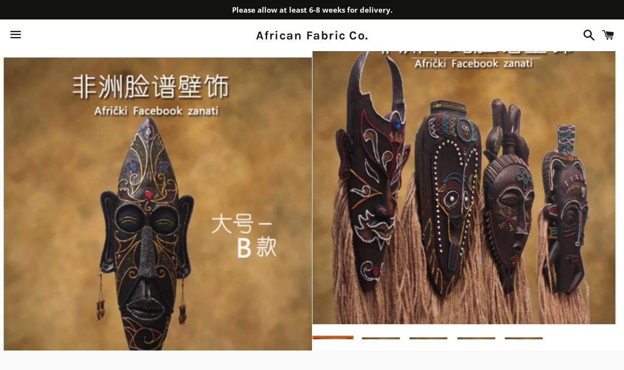

--- FILE ---
content_type: text/html; charset=utf-8
request_url: https://africanfabricco.com/products/african-handicraft-mask-antique-wall-hanging-wall-decoration
body_size: 33112
content:
<!doctype html>
<html class="no-js" lang="en">
<head>
<!-- starapps_core_start -->
<!-- This code is automatically managed by StarApps Studio -->
<!-- Please contact support@starapps.studio for any help -->
<!-- File location: snippets/starapps-core.liquid -->


    
<!-- starapps_core_end -->


  <meta charset="utf-8">
  <meta http-equiv="X-UA-Compatible" content="IE=edge">
  <meta name="viewport" content="width=device-width,initial-scale=1">
  <meta name="fo-verify" content="1a3940e5-7b07-4beb-a384-6c965a09f1f8">

  <meta name="theme-color" content="#ffffff">

  

  <link rel="canonical" href="https://africanfabricco.com/products/african-handicraft-mask-antique-wall-hanging-wall-decoration">

  <title>
  African Handicraft Mask Antique Wall Hanging Wall Decoration &ndash; African Fabric Co.
  </title>

  
    <meta name="description" content="Brand Name: HUARONGKANGYOURegional Feature: AfricaTheme: peopleMaterial: Resin">
  

  <!-- /snippets/social-meta-tags.liquid -->




<meta property="og:site_name" content="African Fabric Co.">
<meta property="og:url" content="https://africanfabricco.com/products/african-handicraft-mask-antique-wall-hanging-wall-decoration">
<meta property="og:title" content="African Handicraft Mask Antique Wall Hanging Wall Decoration">
<meta property="og:type" content="product">
<meta property="og:description" content="Brand Name: HUARONGKANGYOURegional Feature: AfricaTheme: peopleMaterial: Resin">

  <meta property="og:price:amount" content="44.86">
  <meta property="og:price:currency" content="USD">

<meta property="og:image" content="http://africanfabricco.com/cdn/shop/products/product-image-852519954_1200x1200.jpg?v=1604274178"><meta property="og:image" content="http://africanfabricco.com/cdn/shop/products/product-image-852519965_1200x1200.jpg?v=1604274178"><meta property="og:image" content="http://africanfabricco.com/cdn/shop/products/product-image-1505715188_1200x1200.jpg?v=1604274178">
<meta property="og:image:secure_url" content="https://africanfabricco.com/cdn/shop/products/product-image-852519954_1200x1200.jpg?v=1604274178"><meta property="og:image:secure_url" content="https://africanfabricco.com/cdn/shop/products/product-image-852519965_1200x1200.jpg?v=1604274178"><meta property="og:image:secure_url" content="https://africanfabricco.com/cdn/shop/products/product-image-1505715188_1200x1200.jpg?v=1604274178">


<meta name="twitter:card" content="summary_large_image">
<meta name="twitter:title" content="African Handicraft Mask Antique Wall Hanging Wall Decoration">
<meta name="twitter:description" content="Brand Name: HUARONGKANGYOURegional Feature: AfricaTheme: peopleMaterial: Resin">


  <link href="//africanfabricco.com/cdn/shop/t/3/assets/theme.scss.css?v=122228635673075253841766782692" rel="stylesheet" type="text/css" media="all" />

  <script>
    window.theme = window.theme || {};
    theme.strings = {
      cartEmpty: "Your cart is currently empty.",
      savingHtml: "You're saving [savings]",
      addToCart: "Add to cart",
      soldOut: "Sold out",
      unavailable: "Unavailable",
      addressError: "Error looking up that address",
      addressNoResults: "No results for that address",
      addressQueryLimit: "You have exceeded the Google API usage limit. Consider upgrading to a \u003ca href=\"https:\/\/developers.google.com\/maps\/premium\/usage-limits\"\u003ePremium Plan\u003c\/a\u003e.",
      authError: "There was a problem authenticating your Google Maps API Key."
    };
    theme.settings = {
      cartType: "drawer",
      moneyFormat: "${{amount}}"
    };
  </script>

  <script src="//africanfabricco.com/cdn/shop/t/3/assets/lazysizes.min.js?v=37531750901115495291542660067" async="async"></script>

  

  <script src="//africanfabricco.com/cdn/shop/t/3/assets/vendor.js?v=141188699437036237251542660067" defer="defer"></script>

  <script src="//africanfabricco.com/cdn/shopifycloud/storefront/assets/themes_support/option_selection-b017cd28.js" defer="defer"></script>

  <script src="//africanfabricco.com/cdn/shop/t/3/assets/theme.js?v=51568016365738474061542660071" defer="defer"></script>

  
<script>window.performance && window.performance.mark && window.performance.mark('shopify.content_for_header.start');</script><meta id="shopify-digital-wallet" name="shopify-digital-wallet" content="/241369128/digital_wallets/dialog">
<meta name="shopify-checkout-api-token" content="282461c70005a99dcfdd60812e8f8008">
<meta id="in-context-paypal-metadata" data-shop-id="241369128" data-venmo-supported="false" data-environment="production" data-locale="en_US" data-paypal-v4="true" data-currency="USD">
<link rel="alternate" type="application/json+oembed" href="https://africanfabricco.com/products/african-handicraft-mask-antique-wall-hanging-wall-decoration.oembed">
<script async="async" src="/checkouts/internal/preloads.js?locale=en-US"></script>
<link rel="preconnect" href="https://shop.app" crossorigin="anonymous">
<script async="async" src="https://shop.app/checkouts/internal/preloads.js?locale=en-US&shop_id=241369128" crossorigin="anonymous"></script>
<script id="apple-pay-shop-capabilities" type="application/json">{"shopId":241369128,"countryCode":"US","currencyCode":"USD","merchantCapabilities":["supports3DS"],"merchantId":"gid:\/\/shopify\/Shop\/241369128","merchantName":"African Fabric Co.","requiredBillingContactFields":["postalAddress","email"],"requiredShippingContactFields":["postalAddress","email"],"shippingType":"shipping","supportedNetworks":["visa","masterCard","amex","discover","elo","jcb"],"total":{"type":"pending","label":"African Fabric Co.","amount":"1.00"},"shopifyPaymentsEnabled":true,"supportsSubscriptions":true}</script>
<script id="shopify-features" type="application/json">{"accessToken":"282461c70005a99dcfdd60812e8f8008","betas":["rich-media-storefront-analytics"],"domain":"africanfabricco.com","predictiveSearch":true,"shopId":241369128,"locale":"en"}</script>
<script>var Shopify = Shopify || {};
Shopify.shop = "nigerian-fabric-co.myshopify.com";
Shopify.locale = "en";
Shopify.currency = {"active":"USD","rate":"1.0"};
Shopify.country = "US";
Shopify.theme = {"name":"Boundless","id":37284511838,"schema_name":"Boundless","schema_version":"6.4.3","theme_store_id":766,"role":"main"};
Shopify.theme.handle = "null";
Shopify.theme.style = {"id":null,"handle":null};
Shopify.cdnHost = "africanfabricco.com/cdn";
Shopify.routes = Shopify.routes || {};
Shopify.routes.root = "/";</script>
<script type="module">!function(o){(o.Shopify=o.Shopify||{}).modules=!0}(window);</script>
<script>!function(o){function n(){var o=[];function n(){o.push(Array.prototype.slice.apply(arguments))}return n.q=o,n}var t=o.Shopify=o.Shopify||{};t.loadFeatures=n(),t.autoloadFeatures=n()}(window);</script>
<script>
  window.ShopifyPay = window.ShopifyPay || {};
  window.ShopifyPay.apiHost = "shop.app\/pay";
  window.ShopifyPay.redirectState = null;
</script>
<script id="shop-js-analytics" type="application/json">{"pageType":"product"}</script>
<script defer="defer" async type="module" src="//africanfabricco.com/cdn/shopifycloud/shop-js/modules/v2/client.init-shop-cart-sync_BT-GjEfc.en.esm.js"></script>
<script defer="defer" async type="module" src="//africanfabricco.com/cdn/shopifycloud/shop-js/modules/v2/chunk.common_D58fp_Oc.esm.js"></script>
<script defer="defer" async type="module" src="//africanfabricco.com/cdn/shopifycloud/shop-js/modules/v2/chunk.modal_xMitdFEc.esm.js"></script>
<script type="module">
  await import("//africanfabricco.com/cdn/shopifycloud/shop-js/modules/v2/client.init-shop-cart-sync_BT-GjEfc.en.esm.js");
await import("//africanfabricco.com/cdn/shopifycloud/shop-js/modules/v2/chunk.common_D58fp_Oc.esm.js");
await import("//africanfabricco.com/cdn/shopifycloud/shop-js/modules/v2/chunk.modal_xMitdFEc.esm.js");

  window.Shopify.SignInWithShop?.initShopCartSync?.({"fedCMEnabled":true,"windoidEnabled":true});

</script>
<script>
  window.Shopify = window.Shopify || {};
  if (!window.Shopify.featureAssets) window.Shopify.featureAssets = {};
  window.Shopify.featureAssets['shop-js'] = {"shop-cart-sync":["modules/v2/client.shop-cart-sync_DZOKe7Ll.en.esm.js","modules/v2/chunk.common_D58fp_Oc.esm.js","modules/v2/chunk.modal_xMitdFEc.esm.js"],"init-fed-cm":["modules/v2/client.init-fed-cm_B6oLuCjv.en.esm.js","modules/v2/chunk.common_D58fp_Oc.esm.js","modules/v2/chunk.modal_xMitdFEc.esm.js"],"shop-cash-offers":["modules/v2/client.shop-cash-offers_D2sdYoxE.en.esm.js","modules/v2/chunk.common_D58fp_Oc.esm.js","modules/v2/chunk.modal_xMitdFEc.esm.js"],"shop-login-button":["modules/v2/client.shop-login-button_QeVjl5Y3.en.esm.js","modules/v2/chunk.common_D58fp_Oc.esm.js","modules/v2/chunk.modal_xMitdFEc.esm.js"],"pay-button":["modules/v2/client.pay-button_DXTOsIq6.en.esm.js","modules/v2/chunk.common_D58fp_Oc.esm.js","modules/v2/chunk.modal_xMitdFEc.esm.js"],"shop-button":["modules/v2/client.shop-button_DQZHx9pm.en.esm.js","modules/v2/chunk.common_D58fp_Oc.esm.js","modules/v2/chunk.modal_xMitdFEc.esm.js"],"avatar":["modules/v2/client.avatar_BTnouDA3.en.esm.js"],"init-windoid":["modules/v2/client.init-windoid_CR1B-cfM.en.esm.js","modules/v2/chunk.common_D58fp_Oc.esm.js","modules/v2/chunk.modal_xMitdFEc.esm.js"],"init-shop-for-new-customer-accounts":["modules/v2/client.init-shop-for-new-customer-accounts_C_vY_xzh.en.esm.js","modules/v2/client.shop-login-button_QeVjl5Y3.en.esm.js","modules/v2/chunk.common_D58fp_Oc.esm.js","modules/v2/chunk.modal_xMitdFEc.esm.js"],"init-shop-email-lookup-coordinator":["modules/v2/client.init-shop-email-lookup-coordinator_BI7n9ZSv.en.esm.js","modules/v2/chunk.common_D58fp_Oc.esm.js","modules/v2/chunk.modal_xMitdFEc.esm.js"],"init-shop-cart-sync":["modules/v2/client.init-shop-cart-sync_BT-GjEfc.en.esm.js","modules/v2/chunk.common_D58fp_Oc.esm.js","modules/v2/chunk.modal_xMitdFEc.esm.js"],"shop-toast-manager":["modules/v2/client.shop-toast-manager_DiYdP3xc.en.esm.js","modules/v2/chunk.common_D58fp_Oc.esm.js","modules/v2/chunk.modal_xMitdFEc.esm.js"],"init-customer-accounts":["modules/v2/client.init-customer-accounts_D9ZNqS-Q.en.esm.js","modules/v2/client.shop-login-button_QeVjl5Y3.en.esm.js","modules/v2/chunk.common_D58fp_Oc.esm.js","modules/v2/chunk.modal_xMitdFEc.esm.js"],"init-customer-accounts-sign-up":["modules/v2/client.init-customer-accounts-sign-up_iGw4briv.en.esm.js","modules/v2/client.shop-login-button_QeVjl5Y3.en.esm.js","modules/v2/chunk.common_D58fp_Oc.esm.js","modules/v2/chunk.modal_xMitdFEc.esm.js"],"shop-follow-button":["modules/v2/client.shop-follow-button_CqMgW2wH.en.esm.js","modules/v2/chunk.common_D58fp_Oc.esm.js","modules/v2/chunk.modal_xMitdFEc.esm.js"],"checkout-modal":["modules/v2/client.checkout-modal_xHeaAweL.en.esm.js","modules/v2/chunk.common_D58fp_Oc.esm.js","modules/v2/chunk.modal_xMitdFEc.esm.js"],"shop-login":["modules/v2/client.shop-login_D91U-Q7h.en.esm.js","modules/v2/chunk.common_D58fp_Oc.esm.js","modules/v2/chunk.modal_xMitdFEc.esm.js"],"lead-capture":["modules/v2/client.lead-capture_BJmE1dJe.en.esm.js","modules/v2/chunk.common_D58fp_Oc.esm.js","modules/v2/chunk.modal_xMitdFEc.esm.js"],"payment-terms":["modules/v2/client.payment-terms_Ci9AEqFq.en.esm.js","modules/v2/chunk.common_D58fp_Oc.esm.js","modules/v2/chunk.modal_xMitdFEc.esm.js"]};
</script>
<script>(function() {
  var isLoaded = false;
  function asyncLoad() {
    if (isLoaded) return;
    isLoaded = true;
    var urls = ["https:\/\/s3.amazonaws.com\/verge-shopify\/verge-json-ld.js?shop=nigerian-fabric-co.myshopify.com","https:\/\/chimpstatic.com\/mcjs-connected\/js\/users\/79eacb7baae9949b38f0e402b\/d295b00c17f3be4f69b05d9cc.js?shop=nigerian-fabric-co.myshopify.com","https:\/\/chimpstatic.com\/mcjs-connected\/js\/users\/79eacb7baae9949b38f0e402b\/5fc0a4bd8b68e7ee2c2e335d4.js?shop=nigerian-fabric-co.myshopify.com","\/\/cdn.shopify.com\/proxy\/203466b2301feae4663441c3e17126122adee5f90f9f53f8916fc94e3eb7b647\/static.cdn.printful.com\/static\/js\/external\/shopify-product-customizer.js?v=0.28\u0026shop=nigerian-fabric-co.myshopify.com\u0026sp-cache-control=cHVibGljLCBtYXgtYWdlPTkwMA"];
    for (var i = 0; i < urls.length; i++) {
      var s = document.createElement('script');
      s.type = 'text/javascript';
      s.async = true;
      s.src = urls[i];
      var x = document.getElementsByTagName('script')[0];
      x.parentNode.insertBefore(s, x);
    }
  };
  if(window.attachEvent) {
    window.attachEvent('onload', asyncLoad);
  } else {
    window.addEventListener('load', asyncLoad, false);
  }
})();</script>
<script id="__st">var __st={"a":241369128,"offset":-28800,"reqid":"d26009de-5412-4407-9312-5c24db16b9ba-1769102870","pageurl":"africanfabricco.com\/products\/african-handicraft-mask-antique-wall-hanging-wall-decoration","u":"af5e8ddc59a4","p":"product","rtyp":"product","rid":4787418792030};</script>
<script>window.ShopifyPaypalV4VisibilityTracking = true;</script>
<script id="captcha-bootstrap">!function(){'use strict';const t='contact',e='account',n='new_comment',o=[[t,t],['blogs',n],['comments',n],[t,'customer']],c=[[e,'customer_login'],[e,'guest_login'],[e,'recover_customer_password'],[e,'create_customer']],r=t=>t.map((([t,e])=>`form[action*='/${t}']:not([data-nocaptcha='true']) input[name='form_type'][value='${e}']`)).join(','),a=t=>()=>t?[...document.querySelectorAll(t)].map((t=>t.form)):[];function s(){const t=[...o],e=r(t);return a(e)}const i='password',u='form_key',d=['recaptcha-v3-token','g-recaptcha-response','h-captcha-response',i],f=()=>{try{return window.sessionStorage}catch{return}},m='__shopify_v',_=t=>t.elements[u];function p(t,e,n=!1){try{const o=window.sessionStorage,c=JSON.parse(o.getItem(e)),{data:r}=function(t){const{data:e,action:n}=t;return t[m]||n?{data:e,action:n}:{data:t,action:n}}(c);for(const[e,n]of Object.entries(r))t.elements[e]&&(t.elements[e].value=n);n&&o.removeItem(e)}catch(o){console.error('form repopulation failed',{error:o})}}const l='form_type',E='cptcha';function T(t){t.dataset[E]=!0}const w=window,h=w.document,L='Shopify',v='ce_forms',y='captcha';let A=!1;((t,e)=>{const n=(g='f06e6c50-85a8-45c8-87d0-21a2b65856fe',I='https://cdn.shopify.com/shopifycloud/storefront-forms-hcaptcha/ce_storefront_forms_captcha_hcaptcha.v1.5.2.iife.js',D={infoText:'Protected by hCaptcha',privacyText:'Privacy',termsText:'Terms'},(t,e,n)=>{const o=w[L][v],c=o.bindForm;if(c)return c(t,g,e,D).then(n);var r;o.q.push([[t,g,e,D],n]),r=I,A||(h.body.append(Object.assign(h.createElement('script'),{id:'captcha-provider',async:!0,src:r})),A=!0)});var g,I,D;w[L]=w[L]||{},w[L][v]=w[L][v]||{},w[L][v].q=[],w[L][y]=w[L][y]||{},w[L][y].protect=function(t,e){n(t,void 0,e),T(t)},Object.freeze(w[L][y]),function(t,e,n,w,h,L){const[v,y,A,g]=function(t,e,n){const i=e?o:[],u=t?c:[],d=[...i,...u],f=r(d),m=r(i),_=r(d.filter((([t,e])=>n.includes(e))));return[a(f),a(m),a(_),s()]}(w,h,L),I=t=>{const e=t.target;return e instanceof HTMLFormElement?e:e&&e.form},D=t=>v().includes(t);t.addEventListener('submit',(t=>{const e=I(t);if(!e)return;const n=D(e)&&!e.dataset.hcaptchaBound&&!e.dataset.recaptchaBound,o=_(e),c=g().includes(e)&&(!o||!o.value);(n||c)&&t.preventDefault(),c&&!n&&(function(t){try{if(!f())return;!function(t){const e=f();if(!e)return;const n=_(t);if(!n)return;const o=n.value;o&&e.removeItem(o)}(t);const e=Array.from(Array(32),(()=>Math.random().toString(36)[2])).join('');!function(t,e){_(t)||t.append(Object.assign(document.createElement('input'),{type:'hidden',name:u})),t.elements[u].value=e}(t,e),function(t,e){const n=f();if(!n)return;const o=[...t.querySelectorAll(`input[type='${i}']`)].map((({name:t})=>t)),c=[...d,...o],r={};for(const[a,s]of new FormData(t).entries())c.includes(a)||(r[a]=s);n.setItem(e,JSON.stringify({[m]:1,action:t.action,data:r}))}(t,e)}catch(e){console.error('failed to persist form',e)}}(e),e.submit())}));const S=(t,e)=>{t&&!t.dataset[E]&&(n(t,e.some((e=>e===t))),T(t))};for(const o of['focusin','change'])t.addEventListener(o,(t=>{const e=I(t);D(e)&&S(e,y())}));const B=e.get('form_key'),M=e.get(l),P=B&&M;t.addEventListener('DOMContentLoaded',(()=>{const t=y();if(P)for(const e of t)e.elements[l].value===M&&p(e,B);[...new Set([...A(),...v().filter((t=>'true'===t.dataset.shopifyCaptcha))])].forEach((e=>S(e,t)))}))}(h,new URLSearchParams(w.location.search),n,t,e,['guest_login'])})(!0,!0)}();</script>
<script integrity="sha256-4kQ18oKyAcykRKYeNunJcIwy7WH5gtpwJnB7kiuLZ1E=" data-source-attribution="shopify.loadfeatures" defer="defer" src="//africanfabricco.com/cdn/shopifycloud/storefront/assets/storefront/load_feature-a0a9edcb.js" crossorigin="anonymous"></script>
<script crossorigin="anonymous" defer="defer" src="//africanfabricco.com/cdn/shopifycloud/storefront/assets/shopify_pay/storefront-65b4c6d7.js?v=20250812"></script>
<script data-source-attribution="shopify.dynamic_checkout.dynamic.init">var Shopify=Shopify||{};Shopify.PaymentButton=Shopify.PaymentButton||{isStorefrontPortableWallets:!0,init:function(){window.Shopify.PaymentButton.init=function(){};var t=document.createElement("script");t.src="https://africanfabricco.com/cdn/shopifycloud/portable-wallets/latest/portable-wallets.en.js",t.type="module",document.head.appendChild(t)}};
</script>
<script data-source-attribution="shopify.dynamic_checkout.buyer_consent">
  function portableWalletsHideBuyerConsent(e){var t=document.getElementById("shopify-buyer-consent"),n=document.getElementById("shopify-subscription-policy-button");t&&n&&(t.classList.add("hidden"),t.setAttribute("aria-hidden","true"),n.removeEventListener("click",e))}function portableWalletsShowBuyerConsent(e){var t=document.getElementById("shopify-buyer-consent"),n=document.getElementById("shopify-subscription-policy-button");t&&n&&(t.classList.remove("hidden"),t.removeAttribute("aria-hidden"),n.addEventListener("click",e))}window.Shopify?.PaymentButton&&(window.Shopify.PaymentButton.hideBuyerConsent=portableWalletsHideBuyerConsent,window.Shopify.PaymentButton.showBuyerConsent=portableWalletsShowBuyerConsent);
</script>
<script data-source-attribution="shopify.dynamic_checkout.cart.bootstrap">document.addEventListener("DOMContentLoaded",(function(){function t(){return document.querySelector("shopify-accelerated-checkout-cart, shopify-accelerated-checkout")}if(t())Shopify.PaymentButton.init();else{new MutationObserver((function(e,n){t()&&(Shopify.PaymentButton.init(),n.disconnect())})).observe(document.body,{childList:!0,subtree:!0})}}));
</script>
<link id="shopify-accelerated-checkout-styles" rel="stylesheet" media="screen" href="https://africanfabricco.com/cdn/shopifycloud/portable-wallets/latest/accelerated-checkout-backwards-compat.css" crossorigin="anonymous">
<style id="shopify-accelerated-checkout-cart">
        #shopify-buyer-consent {
  margin-top: 1em;
  display: inline-block;
  width: 100%;
}

#shopify-buyer-consent.hidden {
  display: none;
}

#shopify-subscription-policy-button {
  background: none;
  border: none;
  padding: 0;
  text-decoration: underline;
  font-size: inherit;
  cursor: pointer;
}

#shopify-subscription-policy-button::before {
  box-shadow: none;
}

      </style>

<script>window.performance && window.performance.mark && window.performance.mark('shopify.content_for_header.end');</script>

  <script type="text/javascript" src="//downloads.mailchimp.com/js/signup-forms/popup/unique-methods/embed.js" data-dojo-config="usePlainJson: true, isDebug: false"></script><script type="text/javascript">window.dojoRequire(["mojo/signup-forms/Loader"], function(L) { L.start({"baseUrl":"mc.us12.list-manage.com","uuid":"79eacb7baae9949b38f0e402b","lid":"2d98133740","uniqueMethods":true}) })</script>
  
<script type="text/javascript" src="https://variant-title-king.starapps.studio/variant-title.js?v=1589999636&shop=nigerian-fabric-co.myshopify.com" async></script>
<!-- BEGIN app block: shopify://apps/swatch-king/blocks/variant-swatch-king/0850b1e4-ba30-4a0d-a8f4-f9a939276d7d -->


















































  <script>
    window.vsk_data = function(){
      return {
        "block_collection_settings": {"alignment":"center","enable":false,"swatch_location":"After image","switch_on_hover":false,"preselect_variant":false,"current_template":"product"},
        "currency": "USD",
        "currency_symbol": "$",
        "primary_locale": "en",
        "localized_string": {},
        "app_setting_styles": {"products_swatch_presentation":{"slide_left_button_svg":"","slide_right_button_svg":""},"collections_swatch_presentation":{"minified":false,"minified_products":false,"minified_template":"+{count}","slide_left_button_svg":"","minified_display_count":[3,6],"slide_right_button_svg":""}},
        "app_setting": {"display_logs":false,"default_preset":120871,"pre_hide_strategy":"hide-all-theme-selectors","swatch_url_source":"cdn","product_data_source":"js"},
        "app_setting_config": {"app_execution_strategy":"all","collections_options_disabled":null,"default_swatch_image":"","do_not_select_an_option":{"text":"Select a {{ option_name }}","status":true,"control_add_to_cart":true,"allow_virtual_trigger":true,"make_a_selection_text":"Select a {{ option_name }}","auto_select_options_list":[]},"history_free_group_navigation":false,"notranslate":false,"products_options_disabled":null,"size_chart":{"type":"theme","labels":"size,sizes,taille,größe,tamanho,tamaño,koko,サイズ","position":"right","size_chart_app":"","size_chart_app_css":"","size_chart_app_selector":""},"session_storage_timeout_seconds":60,"enable_swatch":{"cart":{"enable_on_cart_product_grid":false,"enable_on_cart_featured_product":true},"home":{"enable_on_home_product_grid":false,"enable_on_home_featured_product":true},"pages":{"enable_on_custom_product_grid":false,"enable_on_custom_featured_product":true},"article":{"enable_on_article_product_grid":false,"enable_on_article_featured_product":true},"products":{"enable_on_main_product":true,"enable_on_product_grid":false},"collections":{"enable_on_collection_quick_view":true,"enable_on_collection_product_grid":false},"list_collections":{"enable_on_list_collection_quick_view":true,"enable_on_list_collection_product_grid":false}},"product_template":{"group_swatches":true,"variant_swatches":true},"product_batch_size":250,"use_optimized_urls":true,"enable_error_tracking":false,"enable_event_tracking":false,"preset_badge":{"order":[{"name":"sold_out","order":0},{"name":"sale","order":1},{"name":"new","order":2}],"new_badge_text":"NEW","new_badge_color":"#FFFFFF","sale_badge_text":"SALE","sale_badge_color":"#FFFFFF","new_badge_bg_color":"#121212D1","sale_badge_bg_color":"#D91C01D1","sold_out_badge_text":"SOLD OUT","sold_out_badge_color":"#FFFFFF","new_show_when_all_same":false,"sale_show_when_all_same":false,"sold_out_badge_bg_color":"#BBBBBBD1","new_product_max_duration":90,"sold_out_show_when_all_same":true,"min_price_diff_for_sale_badge":5}},
        "theme_settings_map": {"37284511838":5963,"37284544606":68317,"8941338664":68278,"8941535272":68294,"120723963998":5963},
        "theme_settings": {"5963":{"id":5963,"configurations":{"products":{"theme_type":"","swatch_root":{"position":"top","selector":"form[action*=\"\/cart\/add\"]","groups_selector":"","section_selector":"#shopify-section-product-template, #shopify-section-page-product, #shopify-section-static-product, #shopify-section-product, #shopify-section-static-product-pages","secondary_position":"","secondary_selector":"","use_section_as_root":false},"option_selectors":"","selectors_to_hide":[".swatch_options","form[action=\"\/cart\/add\"] .product__variants","form[action=\"\/cart\/add\"] .form__row div.selector-wrapper","form .swatch.clearfix"],"json_data_selector":"","add_to_cart_selector":"[name=\"add\"]","custom_button_params":{"data":[{"value_attribute":"data-value","option_attribute":"data-name"}],"selected_selector":".active"},"option_index_attributes":["data-index","data-option-position","data-object","data-product-option","data-option-index","name"],"add_to_cart_text_selector":"[name=\"add\"]\u003espan","selectors_to_hide_override":"","add_to_cart_enabled_classes":"","add_to_cart_disabled_classes":""},"collections":{"grid_updates":[{"name":"sku","template":"SKU: {sku}","display_position":"replace","display_selector":".variant-sku","element_selector":""},{"name":"price","template":"{{price_with_format}}","display_position":"replace","display_selector":"[data-price]","element_selector":""}],"data_selectors":{"url":"a","title":".product-card__title","attributes":[],"form_input":"input[name=\"id\"]","featured_image":"img","secondary_image":"img.secondary"},"attribute_updates":[{"selector":null,"template":null,"attribute":null}],"selectors_to_hide":[],"json_data_selector":"[sa-swatch-json]","swatch_root_selector":"[sa-swatch-root]","swatch_display_options":[{"label":"After image","position":"after","selector":""},{"label":"After price","position":"after","selector":""},{"label":"After title","position":"after","selector":""}]}},"settings":{"products":{"handleize":false,"init_deferred":false,"label_split_symbol":"-","size_chart_selector":"","persist_group_variant":true,"hide_single_value_option":"none"},"collections":{"layer_index":12,"display_label":false,"continuous_lookup":3000,"json_data_from_api":false,"label_split_symbol":"-","price_trailing_zeroes":false,"hide_single_value_option":"none"}},"custom_scripts":[],"custom_css":"","theme_store_ids":[766],"schema_theme_names":["Boundless"],"pre_hide_css_code":null},"68317":{"id":68317,"configurations":{"products":{"theme_type":"dawn","swatch_root":{"position":"before","selector":"select.product-single__variants","groups_selector":"","section_selector":"[data-section-type=\"product-template\"]","secondary_position":"","secondary_selector":"","use_section_as_root":true},"option_selectors":".selector-wrapper select","selectors_to_hide":[".selector-wrapper"],"json_data_selector":"","add_to_cart_selector":"[name=\"add\"]","custom_button_params":{"data":[{"value_attribute":"data-value","option_attribute":"data-name"}],"selected_selector":".active"},"option_index_attributes":["data-index","data-option-position","data-object","data-product-option","data-option-index","name"],"add_to_cart_text_selector":"[name=\"add\"]\u003espan","selectors_to_hide_override":"","add_to_cart_enabled_classes":"","add_to_cart_disabled_classes":""},"collections":{"grid_updates":[{"name":"Sold out","template":"\u003cspan class=\"badge badge--sold-out\" {{display_on_sold_out}}\u003e\u003cspan class=\"badge__text\"\u003eSold Out\u003c\/span\u003e\u003c\/span\u003e","display_position":"top","display_selector":"span.grid-link__image","element_selector":".badge--sold-out"},{"name":"On sale","template":"\u003cspan class=\"badge badge--sale\" {{display_on_available}} {{display_on_sale}}\u003e\u003cspan class=\"badge__text\"\u003eSale\u003c\/span\u003e\u003c\/span\u003e","display_position":"top","display_selector":"span.grid-link__image","element_selector":".badge--sale"},{"name":"price","template":"\u003cs class=\"grid-link__sale_price\" {display_on_sale}\u003e{compare_at_price_with_format} \u003c\/s\u003e\u003cspan\u003e{price_with_format}\u003c\/span\u003e","display_position":"replace","display_selector":".grid-link__meta","element_selector":""}],"data_selectors":{"url":"a","title":".grid-link__title:not(.grid-link__vendor)","attributes":[],"form_input":"","featured_image":"img","secondary_image":""},"attribute_updates":[{"selector":null,"template":null,"attribute":null}],"selectors_to_hide":[],"json_data_selector":"[sa-swatch-json]","swatch_root_selector":"[data-section-id=\"collection-template\"] .grid__item, [data-section-type=\"featured-products-section\"] .grid__item, [data-section-type=\"product-recommendations\"] .grid__item","swatch_display_options":[{"label":"After image","position":"after","selector":".grid-link__image"},{"label":"After price","position":"after","selector":".grid-link__meta"},{"label":"After title","position":"after","selector":".grid-link__title:not(.grid-link__vendor)"}]}},"settings":{"products":{"handleize":false,"init_deferred":false,"label_split_symbol":"-","size_chart_selector":"","persist_group_variant":true,"hide_single_value_option":"none"},"collections":{"layer_index":12,"display_label":false,"continuous_lookup":3000,"json_data_from_api":true,"label_split_symbol":"-","price_trailing_zeroes":true,"hide_single_value_option":"none"}},"custom_scripts":[],"custom_css":".grid-link__sale_price {marigin-right: 5px !important}\r\n.sold-out .grid-link__image-sold-out img {\r\n    opacity: 1 !important;\r\n}","theme_store_ids":[380],"schema_theme_names":["Minimal"],"pre_hide_css_code":null},"68278":{"id":68278,"configurations":{"products":{"theme_type":"dawn","swatch_root":{"position":"before","selector":"form[action*=\"\/cart\/add\"]","groups_selector":"","section_selector":"[data-section-type=\"product\"]","secondary_position":"","secondary_selector":"","use_section_as_root":true},"option_selectors":"select.single-option-selector","selectors_to_hide":[".selector-wrapper"],"json_data_selector":"","add_to_cart_selector":"[name=\"add\"]","custom_button_params":{"data":[{"value_attribute":"data-value","option_attribute":"data-name"}],"selected_selector":".active"},"option_index_attributes":["data-index","data-option-position","data-object","data-product-option","data-option-index","name"],"add_to_cart_text_selector":"[name=\"add\"]\u003espan","selectors_to_hide_override":"","add_to_cart_enabled_classes":"","add_to_cart_disabled_classes":""},"collections":{"grid_updates":[{"name":"price","template":"\u003cdiv class=\"sa-price-wrapper\"\u003e\n\u003cspan class=\"sa-compare-at-price\" {display_on_sale}\u003e{compare_at_price_with_format}\u003c\/span\u003e\n\u003cspan class=\"sa-price\" \u003e{price_with_format}\u003c\/span\u003e\n\u003cdiv class=\"price__badges_custom\"\u003e\u003c\/div\u003e\u003c\/div\u003e","display_position":"after","display_selector":"div.product-card__title","element_selector":"dl.price, .sa-price-wrapper"},{"name":"Sale","template":"\u003cspan class=\"price__badge price__badge--sale\" aria-hidden=\"true\"{{display_on_available}} {{display_on_sale}}\u003e\u003cspan\u003eSale\u003c\/span\u003e\u003c\/span\u003e","display_position":"top","display_selector":".price__badges_custom","element_selector":".price__badge--sale"},{"name":"Soldout","template":"\u003cspan class=\"price__badge price__badge--sold-out\" {{display_on_sold_out}}\u003e\u003cspan\u003eSold out\u003c\/span\u003e\u003c\/span\u003e","display_position":"top","display_selector":".price__badges_custom","element_selector":".price__badge--sold-out"}],"data_selectors":{"url":"a","title":".grid-view-item__title","attributes":[],"form_input":"[name=\"id\"]","featured_image":"img.grid-view-item__image","secondary_image":"img:not(.grid-view-item__image)"},"attribute_updates":[{"selector":null,"template":null,"attribute":null}],"selectors_to_hide":[],"json_data_selector":"[sa-swatch-json]","swatch_root_selector":"[data-section-type=\"collection-template\"] .grid__item .grid-view-item, .grid-view-item.product-card","swatch_display_options":[{"label":"After image","position":"after","selector":".grid-view-item__image, .product-card__image-with-placeholder-wrapper"},{"label":"After price","position":"after","selector":".grid-view-item__meta"},{"label":"After title","position":"after","selector":".grid-view-item__title"}]}},"settings":{"products":{"handleize":false,"init_deferred":false,"label_split_symbol":"-","size_chart_selector":"","persist_group_variant":true,"hide_single_value_option":"none"},"collections":{"layer_index":12,"display_label":false,"continuous_lookup":3000,"json_data_from_api":true,"label_split_symbol":"-","price_trailing_zeroes":true,"hide_single_value_option":"none"}},"custom_scripts":[],"custom_css":".sa-compare-at-price {text-decoration: line-through; color: #f94c43; font-weight: 600; font-style: normal;}\r\n.sa-price {color: #6a6a6a; font-weight: 600; font-style: normal;}\r\n[id=\"Collection\"] .grid-view-item, .product-card.grid-view-item, [id=\"shopify-section-featured-collections\"] .grid-view-item {margin:35px 0px 0px 0px!important;}\r\n.price__badges_custom span.price__badge:not([style]) {display: unset;}","theme_store_ids":[796],"schema_theme_names":["Debut"],"pre_hide_css_code":null},"68294":{"id":68294,"configurations":{"products":{"theme_type":"dawn","swatch_root":{"position":"before","selector":".selector-wrapper","groups_selector":"","section_selector":"[data-section-type=\"product-template\"]","secondary_position":"","secondary_selector":"","use_section_as_root":true},"option_selectors":"select.single-option-selector","selectors_to_hide":[".selector-wrapper"],"json_data_selector":"","add_to_cart_selector":"[name=\"add\"]","custom_button_params":{"data":[{"value_attribute":"data-value","option_attribute":"data-name"}],"selected_selector":".active"},"option_index_attributes":["data-index","data-option-position","data-object","data-product-option","data-option-index","name"],"add_to_cart_text_selector":"[name=\"add\"]\u003espan","selectors_to_hide_override":"","add_to_cart_enabled_classes":"","add_to_cart_disabled_classes":""},"collections":{"grid_updates":[{"name":"Vendor","template":"{{ vendor }}","display_position":"replace","display_selector":".product__vendor","element_selector":""},{"name":"Price","template":" \u003cspan class=\"product__price--on-sale\" {display_on_sale}{display_on_available}\u003e{price_with_format}\u003c\/span\u003e\n \u003cs {display_on_sale}{display_on_available}\u003e{compare_at_price_with_format}\u003c\/s\u003e\u003cspan class=\"product__price\" {hide_on_sale}{display_on_available}\u003e{price_with_format}\u003c\/span\u003e\u003cspan class=\"product__price\"{display_on_sold_out}{hide_on_sale}\u003e{price_with_format}\u003c\/span\u003e\u003cstrong class=\"sold-out-text\"{display_on_sold_out}{hide_on_sale}\u003e— Sold Out\u003c\/strong\u003e\u003cspan class=\"badge badge--sale\" {display_on_available}{display_on_sale}\u003e\u003cspan\u003eSale\u003c\/span\u003e\u003c\/span\u003e","display_position":"replace","display_selector":".product__prices","element_selector":""}],"data_selectors":{"url":"a","title":".product__title a","attributes":[],"form_input":"[name=\"id\"]","featured_image":"img.product__image, .product__image img","secondary_image":""},"attribute_updates":[{"selector":"","template":"","attribute":""}],"selectors_to_hide":[],"json_data_selector":"[sa-swatch-json]","swatch_root_selector":".product.grid__item","swatch_display_options":[{"label":"After image","position":"before","selector":"div.product__title"},{"label":"After price","position":"after","selector":".product__prices"},{"label":"After title","position":"after","selector":"div.product__title"}]}},"settings":{"products":{"handleize":false,"init_deferred":false,"label_split_symbol":"-","size_chart_selector":"","persist_group_variant":true,"hide_single_value_option":"none"},"collections":{"layer_index":12,"display_label":false,"continuous_lookup":3000,"json_data_from_api":true,"label_split_symbol":"-","price_trailing_zeroes":false,"hide_single_value_option":"none"}},"custom_scripts":[],"custom_css":"","theme_store_ids":[578],"schema_theme_names":["Simple"],"pre_hide_css_code":null},"5963":{"id":5963,"configurations":{"products":{"theme_type":"","swatch_root":{"position":"top","selector":"form[action*=\"\/cart\/add\"]","groups_selector":"","section_selector":"#shopify-section-product-template, #shopify-section-page-product, #shopify-section-static-product, #shopify-section-product, #shopify-section-static-product-pages","secondary_position":"","secondary_selector":"","use_section_as_root":false},"option_selectors":"","selectors_to_hide":[".swatch_options","form[action=\"\/cart\/add\"] .product__variants","form[action=\"\/cart\/add\"] .form__row div.selector-wrapper","form .swatch.clearfix"],"json_data_selector":"","add_to_cart_selector":"[name=\"add\"]","custom_button_params":{"data":[{"value_attribute":"data-value","option_attribute":"data-name"}],"selected_selector":".active"},"option_index_attributes":["data-index","data-option-position","data-object","data-product-option","data-option-index","name"],"add_to_cart_text_selector":"[name=\"add\"]\u003espan","selectors_to_hide_override":"","add_to_cart_enabled_classes":"","add_to_cart_disabled_classes":""},"collections":{"grid_updates":[{"name":"sku","template":"SKU: {sku}","display_position":"replace","display_selector":".variant-sku","element_selector":""},{"name":"price","template":"{{price_with_format}}","display_position":"replace","display_selector":"[data-price]","element_selector":""}],"data_selectors":{"url":"a","title":".product-card__title","attributes":[],"form_input":"input[name=\"id\"]","featured_image":"img","secondary_image":"img.secondary"},"attribute_updates":[{"selector":null,"template":null,"attribute":null}],"selectors_to_hide":[],"json_data_selector":"[sa-swatch-json]","swatch_root_selector":"[sa-swatch-root]","swatch_display_options":[{"label":"After image","position":"after","selector":""},{"label":"After price","position":"after","selector":""},{"label":"After title","position":"after","selector":""}]}},"settings":{"products":{"handleize":false,"init_deferred":false,"label_split_symbol":"-","size_chart_selector":"","persist_group_variant":true,"hide_single_value_option":"none"},"collections":{"layer_index":12,"display_label":false,"continuous_lookup":3000,"json_data_from_api":false,"label_split_symbol":"-","price_trailing_zeroes":false,"hide_single_value_option":"none"}},"custom_scripts":[],"custom_css":"","theme_store_ids":[766],"schema_theme_names":["Boundless"],"pre_hide_css_code":null}},
        "product_options": [{"id":49216,"name":"Taille","products_preset_id":120875,"products_swatch":"first_variant_image","collections_preset_id":null,"collections_swatch":"first_variant_image","trigger_action":"auto","mobile_products_preset_id":null,"mobile_products_swatch":"first_variant_image","mobile_collections_preset_id":null,"mobile_collections_swatch":"first_variant_image","same_products_preset_for_mobile":true,"same_collections_preset_for_mobile":true},{"id":49200,"name":"Color","products_preset_id":120874,"products_swatch":"first_variant_image","collections_preset_id":120873,"collections_swatch":"first_variant_image","trigger_action":"auto","mobile_products_preset_id":120874,"mobile_products_swatch":"first_variant_image","mobile_collections_preset_id":120873,"mobile_collections_swatch":"first_variant_image","same_products_preset_for_mobile":true,"same_collections_preset_for_mobile":true},{"id":49203,"name":"Title","products_preset_id":120874,"products_swatch":"first_variant_image","collections_preset_id":120873,"collections_swatch":"first_variant_image","trigger_action":"auto","mobile_products_preset_id":120874,"mobile_products_swatch":"first_variant_image","mobile_collections_preset_id":120873,"mobile_collections_swatch":"first_variant_image","same_products_preset_for_mobile":true,"same_collections_preset_for_mobile":true},{"id":49206,"name":"Metal color","products_preset_id":120874,"products_swatch":"first_variant_image","collections_preset_id":120873,"collections_swatch":"first_variant_image","trigger_action":"auto","mobile_products_preset_id":120874,"mobile_products_swatch":"first_variant_image","mobile_collections_preset_id":120873,"mobile_collections_swatch":"first_variant_image","same_products_preset_for_mobile":true,"same_collections_preset_for_mobile":true},{"id":49207,"name":"Metal Color","products_preset_id":120874,"products_swatch":"first_variant_image","collections_preset_id":120873,"collections_swatch":"first_variant_image","trigger_action":"auto","mobile_products_preset_id":120874,"mobile_products_swatch":"first_variant_image","mobile_collections_preset_id":120873,"mobile_collections_swatch":"first_variant_image","same_products_preset_for_mobile":true,"same_collections_preset_for_mobile":true},{"id":49211,"name":"Diameter","products_preset_id":120874,"products_swatch":"first_variant_image","collections_preset_id":120873,"collections_swatch":"first_variant_image","trigger_action":"auto","mobile_products_preset_id":120874,"mobile_products_swatch":"first_variant_image","mobile_collections_preset_id":120873,"mobile_collections_swatch":"first_variant_image","same_products_preset_for_mobile":true,"same_collections_preset_for_mobile":true},{"id":49212,"name":"Surface","products_preset_id":120874,"products_swatch":"first_variant_image","collections_preset_id":120873,"collections_swatch":"first_variant_image","trigger_action":"auto","mobile_products_preset_id":120874,"mobile_products_swatch":"first_variant_image","mobile_collections_preset_id":120873,"mobile_collections_swatch":"first_variant_image","same_products_preset_for_mobile":true,"same_collections_preset_for_mobile":true},{"id":49215,"name":"Couleur","products_preset_id":120874,"products_swatch":"first_variant_image","collections_preset_id":120873,"collections_swatch":"first_variant_image","trigger_action":"auto","mobile_products_preset_id":120874,"mobile_products_swatch":"first_variant_image","mobile_collections_preset_id":120873,"mobile_collections_swatch":"first_variant_image","same_products_preset_for_mobile":true,"same_collections_preset_for_mobile":true}],
        "swatch_dir": "vsk",
        "presets": {"1525963":{"id":1525963,"name":"Circular swatch - Mobile","params":{"hover":{"effect":"none","transform_type":false},"width":"20px","height":"20px","arrow_mode":"mode_0","button_size":null,"migrated_to":11.39,"border_space":"2.5px","border_width":"1px","button_shape":null,"margin_right":"4px","preview_type":"custom_image","swatch_style":"slide","display_label":false,"stock_out_type":"cross-out","background_size":"cover","adjust_margin_right":true,"background_position":"top","last_swatch_preview":"half","minification_action":"do_nothing","option_value_display":"none","display_variant_label":true,"minification_template":"+{{count}}","swatch_minification_count":"3","minification_admin_template":""},"assoc_view_type":"swatch","apply_to":"collections"},"1525960":{"id":1525960,"name":"Old swatch - Mobile","params":{"hover":{"effect":"none","transform_type":false},"width":"88px","height":"88px","new_badge":{"enable":false},"arrow_mode":"mode_0","sale_badge":{"enable":false},"button_size":null,"migrated_to":11.39,"swatch_size":"70px","border_space":"4px","border_width":"1px","button_shape":null,"margin_right":"8px","preview_type":"variant_image","swatch_style":"stack","display_label":true,"badge_position":"outside_swatch","sold_out_badge":{"enable":false},"stock_out_type":"invisible","background_size":"cover","adjust_margin_right":true,"background_position":"top","last_swatch_preview":"half","option_value_display":null,"display_variant_label":true},"assoc_view_type":"swatch","apply_to":"products"},"1525959":{"id":1525959,"name":"Old swatches - Mobile","params":{"hover":{"effect":"none","transform_type":false},"width":"36px","height":"36px","arrow_mode":"mode_0","button_size":null,"migrated_to":11.39,"swatch_size":"70px","border_space":"2px","border_width":"1px","button_shape":null,"margin_right":"8px","preview_type":"variant_image","swatch_style":"slide","display_label":false,"stock_out_type":"invisible","background_size":"cover","adjust_margin_right":true,"background_position":"top","last_swatch_preview":"half","minification_action":"do_nothing","option_value_display":"none","display_variant_label":true,"minification_template":"+{{count}}","swatch_minification_count":"3","minification_admin_template":""},"assoc_view_type":"swatch","apply_to":"collections"},"120880":{"id":120880,"name":"Circular swatch - Desktop","params":{"hover":{"effect":"none","transform_type":false},"width":"20px","height":"20px","arrow_mode":"mode_2","migrated_to":11.39,"border_space":"2.5px","border_width":"1px","margin_right":"4px","preview_type":"custom_image","swatch_style":"slide","display_label":false,"stock_out_type":"cross-out","background_size":"cover","adjust_margin_right":true,"background_position":"top","last_swatch_preview":"full","minification_action":"do_nothing","option_value_display":"none","display_variant_label":true,"minification_template":"+{{count}}","swatch_minification_count":"3","minification_admin_template":""},"assoc_view_type":"swatch","apply_to":"collections"},"120874":{"id":120874,"name":"Old swatch - Desktop","params":{"hover":{"effect":"none","transform_type":false},"width":"88px","height":"88px","new_badge":{"enable":false},"arrow_mode":"mode_1","sale_badge":{"enable":false},"migrated_to":11.39,"swatch_size":"70px","border_space":"4px","border_width":"1px","margin_right":"8px","preview_type":"variant_image","swatch_style":"stack","display_label":true,"badge_position":"outside_swatch","sold_out_badge":{"enable":false},"stock_out_type":"invisible","background_size":"cover","adjust_margin_right":true,"background_position":"top","last_swatch_preview":"full","option_value_display":null,"display_variant_label":true},"assoc_view_type":"swatch","apply_to":"products"},"120873":{"id":120873,"name":"Old swatches - Desktop","params":{"hover":{"effect":"none","transform_type":false},"width":"36px","height":"36px","arrow_mode":"mode_2","migrated_to":11.39,"swatch_size":"70px","border_space":"2px","border_width":"1px","margin_right":"8px","preview_type":"variant_image","swatch_style":"slide","display_label":false,"stock_out_type":"invisible","background_size":"cover","adjust_margin_right":true,"background_position":"top","last_swatch_preview":"full","minification_action":"do_nothing","option_value_display":"none","display_variant_label":true,"minification_template":"+{{count}}","swatch_minification_count":"3","minification_admin_template":""},"assoc_view_type":"swatch","apply_to":"collections"},"1525964":{"id":1525964,"name":"Text only button - Mobile","params":{"hover":{"animation":"none"},"arrow_mode":"mode_0","button_size":null,"border_width":"2px","button_shape":null,"button_style":"stack","margin_right":"12px","preview_type":"small_values","display_label":false,"stock_out_type":"strike-out","last_swatch_preview":null,"minification_action":"do_nothing","display_variant_label":false,"minification_template":"+{{count}}","swatch_minification_count":"3","minification_admin_template":""},"assoc_view_type":"button","apply_to":"collections"},"1525962":{"id":1525962,"name":"Swatch in pill - Mobile","params":{"hover":{"effect":"none","transform_type":false},"arrow_mode":"mode_0","button_size":null,"swatch_size":"20px","swatch_type":"swatch-pill","border_space":"4px","border_width":"1px","button_shape":null,"margin_right":"12px","preview_type":"custom_image","swatch_style":"stack","display_label":true,"button_padding":"7px","stock_out_type":"cross-out","background_size":"cover","background_position":"top","last_swatch_preview":null,"option_value_display":"adjacent","display_variant_label":false},"assoc_view_type":"swatch","apply_to":"products"},"1525961":{"id":1525961,"name":"Button pill - Mobile","params":{"hover":{"animation":"shadow"},"width":"10px","min-width":"20px","arrow_mode":"mode_0","width_type":"auto","button_size":null,"button_type":"normal-button","price_badge":{"price_enabled":false},"border_width":"1px","button_shape":null,"button_style":"stack","margin_right":"12px","preview_type":"large_values","display_label":true,"stock_out_type":"strike-out","padding_vertical":"8.7px","last_swatch_preview":null,"display_variant_label":false},"assoc_view_type":"button","apply_to":"products"},"1525958":{"id":1525958,"name":"Old buttons - Mobile","params":{"hover":{"animation":"none"},"width":"10px","min-width":"20px","arrow_mode":"mode_0","width_type":"auto","button_size":null,"button_type":"normal-button","price_badge":{"price_enabled":false},"border_width":"1px","button_shape":null,"button_style":"stack","margin_right":"12px","preview_type":"small_values","display_label":false,"stock_out_type":"invisible","padding_vertical":"-0.8px","last_swatch_preview":null,"minification_action":"do_nothing","display_variant_label":false,"minification_template":"+{{count}}","swatch_minification_count":"3","minification_admin_template":""},"assoc_view_type":"button","apply_to":"collections"},"120881":{"id":120881,"name":"Text only button - Desktop","params":{"hover":{"animation":"none"},"arrow_mode":"mode_2","border_width":"2px","button_style":"stack","margin_right":"12px","preview_type":"small_values","display_label":false,"stock_out_type":"strike-out","minification_action":"do_nothing","display_variant_label":false,"minification_template":"+{{count}}","swatch_minification_count":"3","minification_admin_template":""},"assoc_view_type":"button","apply_to":"collections"},"120879":{"id":120879,"name":"Swatch in pill - Desktop","params":{"hover":{"effect":"none","transform_type":false},"arrow_mode":"mode_1","swatch_size":"20px","swatch_type":"swatch-pill","border_space":"4px","border_width":"1px","margin_right":"12px","preview_type":"custom_image","swatch_style":"stack","display_label":true,"button_padding":"7px","stock_out_type":"cross-out","background_size":"cover","background_position":"top","option_value_display":"adjacent","display_variant_label":false},"assoc_view_type":"swatch","apply_to":"products"},"120878":{"id":120878,"name":"Button pill - Desktop","params":{"hover":{"animation":"shadow"},"width":"10px","min-width":"20px","arrow_mode":"mode_1","width_type":"auto","button_type":"normal-button","price_badge":{"price_enabled":false},"border_width":"1px","button_style":"stack","margin_right":"12px","preview_type":"large_values","display_label":true,"stock_out_type":"strike-out","padding_vertical":"8.7px","display_variant_label":false},"assoc_view_type":"button","apply_to":"products"},"120872":{"id":120872,"name":"Old buttons - Desktop","params":{"hover":{"animation":"none"},"width":"10px","min-width":"20px","arrow_mode":"mode_2","width_type":"auto","button_type":"normal-button","price_badge":{"price_enabled":false},"border_width":"1px","button_style":"stack","margin_right":"12px","preview_type":"small_values","display_label":false,"stock_out_type":"invisible","padding_vertical":"-0.8px","minification_action":"do_nothing","display_variant_label":false,"minification_template":"+{{count}}","swatch_minification_count":"3","minification_admin_template":""},"assoc_view_type":"button","apply_to":"collections"},"120871":{"id":120871,"name":"Old button - Desktop","params":{"hover":{"animation":"none"},"width":"10px","height":"40px","min-width":"20px","arrow_mode":"mode_1","width_type":"auto","button_type":"normal-button","price_badge":{"price_enabled":false},"border_width":"1px","button_style":"stack","margin_right":"12px","preview_type":"small_values","display_label":true,"stock_out_type":"invisible","padding_vertical":"11.2px","display_variant_label":false},"assoc_view_type":"button","apply_to":"products"},"1525957":{"id":1525957,"name":"Old button - Mobile","params":{"hover":{"animation":"none"},"width":"10px","height":"40px","min-width":"20px","arrow_mode":"mode_0","width_type":"auto","button_size":null,"button_type":"normal-button","price_badge":{"price_enabled":false},"border_width":"1px","button_shape":null,"button_style":"stack","margin_right":"12px","preview_type":"small_values","display_label":true,"stock_out_type":"invisible","padding_vertical":"11.2px","last_swatch_preview":null,"display_variant_label":false},"assoc_view_type":"button","apply_to":"products"},"120876":{"id":120876,"name":"Old dropdowns","params":{"seperator":"","icon_style":"arrow","label_size":"14px","label_weight":"inherit","padding_left":"10px","display_label":true,"display_price":false,"display_style":"block","dropdown_type":"default","stock_out_type":"invisible","label_padding_left":"0px","display_variant_label":false},"assoc_view_type":"drop_down","apply_to":"collections"},"120875":{"id":120875,"name":"Old dropdown","params":{"seperator":"","icon_style":"arrow","label_size":"14px","label_weight":"inherit","padding_left":"10px","display_label":true,"display_price":false,"display_style":"block","dropdown_type":"default","stock_out_type":"invisible","label_padding_left":"0px","display_variant_label":false},"assoc_view_type":"drop_down","apply_to":"products"},"120877":{"id":120877,"name":"Old swatch in dropdown","params":{"swatch_size":"41px","preview_type":"variant_image","display_label":true,"display_price":false,"display_style":"block","stock_out_type":"none","background_size":"cover","background_position":"top","display_variant_label":false},"assoc_view_type":"swatch_drop_down","apply_to":"products"}},
        "storefront_key": "",
        "lambda_cloudfront_url": "https://api.starapps.studio",
        "api_endpoints": null,
        "published_locales": [{"shop_locale":{"locale":"en","enabled":true,"primary":true,"published":true}}],
        "money_format": "${{amount}}",
        "data_url_source": "",
        "published_theme_setting": "5963",
        "product_data_source": "js",
        "is_b2b": false,
        "inventory_config": {"config":{"message":"\u003cp style=\"color:red;\"\u003e🔥 🔥 Only {{inventory}} left\u003c\/p\u003e","alignment":"inherit","threshold":10},"localized_strings":{}},
        "show_groups": true,
        "app_block_enabled": true
      }
    }

    window.vskData = {
        "block_collection_settings": {"alignment":"center","enable":false,"swatch_location":"After image","switch_on_hover":false,"preselect_variant":false,"current_template":"product"},
        "currency": "USD",
        "currency_symbol": "$",
        "primary_locale": "en",
        "localized_string": {},
        "app_setting_styles": {"products_swatch_presentation":{"slide_left_button_svg":"","slide_right_button_svg":""},"collections_swatch_presentation":{"minified":false,"minified_products":false,"minified_template":"+{count}","slide_left_button_svg":"","minified_display_count":[3,6],"slide_right_button_svg":""}},
        "app_setting": {"display_logs":false,"default_preset":120871,"pre_hide_strategy":"hide-all-theme-selectors","swatch_url_source":"cdn","product_data_source":"js"},
        "app_setting_config": {"app_execution_strategy":"all","collections_options_disabled":null,"default_swatch_image":"","do_not_select_an_option":{"text":"Select a {{ option_name }}","status":true,"control_add_to_cart":true,"allow_virtual_trigger":true,"make_a_selection_text":"Select a {{ option_name }}","auto_select_options_list":[]},"history_free_group_navigation":false,"notranslate":false,"products_options_disabled":null,"size_chart":{"type":"theme","labels":"size,sizes,taille,größe,tamanho,tamaño,koko,サイズ","position":"right","size_chart_app":"","size_chart_app_css":"","size_chart_app_selector":""},"session_storage_timeout_seconds":60,"enable_swatch":{"cart":{"enable_on_cart_product_grid":false,"enable_on_cart_featured_product":true},"home":{"enable_on_home_product_grid":false,"enable_on_home_featured_product":true},"pages":{"enable_on_custom_product_grid":false,"enable_on_custom_featured_product":true},"article":{"enable_on_article_product_grid":false,"enable_on_article_featured_product":true},"products":{"enable_on_main_product":true,"enable_on_product_grid":false},"collections":{"enable_on_collection_quick_view":true,"enable_on_collection_product_grid":false},"list_collections":{"enable_on_list_collection_quick_view":true,"enable_on_list_collection_product_grid":false}},"product_template":{"group_swatches":true,"variant_swatches":true},"product_batch_size":250,"use_optimized_urls":true,"enable_error_tracking":false,"enable_event_tracking":false,"preset_badge":{"order":[{"name":"sold_out","order":0},{"name":"sale","order":1},{"name":"new","order":2}],"new_badge_text":"NEW","new_badge_color":"#FFFFFF","sale_badge_text":"SALE","sale_badge_color":"#FFFFFF","new_badge_bg_color":"#121212D1","sale_badge_bg_color":"#D91C01D1","sold_out_badge_text":"SOLD OUT","sold_out_badge_color":"#FFFFFF","new_show_when_all_same":false,"sale_show_when_all_same":false,"sold_out_badge_bg_color":"#BBBBBBD1","new_product_max_duration":90,"sold_out_show_when_all_same":true,"min_price_diff_for_sale_badge":5}},
        "theme_settings_map": {"37284511838":5963,"37284544606":68317,"8941338664":68278,"8941535272":68294,"120723963998":5963},
        "theme_settings": {"5963":{"id":5963,"configurations":{"products":{"theme_type":"","swatch_root":{"position":"top","selector":"form[action*=\"\/cart\/add\"]","groups_selector":"","section_selector":"#shopify-section-product-template, #shopify-section-page-product, #shopify-section-static-product, #shopify-section-product, #shopify-section-static-product-pages","secondary_position":"","secondary_selector":"","use_section_as_root":false},"option_selectors":"","selectors_to_hide":[".swatch_options","form[action=\"\/cart\/add\"] .product__variants","form[action=\"\/cart\/add\"] .form__row div.selector-wrapper","form .swatch.clearfix"],"json_data_selector":"","add_to_cart_selector":"[name=\"add\"]","custom_button_params":{"data":[{"value_attribute":"data-value","option_attribute":"data-name"}],"selected_selector":".active"},"option_index_attributes":["data-index","data-option-position","data-object","data-product-option","data-option-index","name"],"add_to_cart_text_selector":"[name=\"add\"]\u003espan","selectors_to_hide_override":"","add_to_cart_enabled_classes":"","add_to_cart_disabled_classes":""},"collections":{"grid_updates":[{"name":"sku","template":"SKU: {sku}","display_position":"replace","display_selector":".variant-sku","element_selector":""},{"name":"price","template":"{{price_with_format}}","display_position":"replace","display_selector":"[data-price]","element_selector":""}],"data_selectors":{"url":"a","title":".product-card__title","attributes":[],"form_input":"input[name=\"id\"]","featured_image":"img","secondary_image":"img.secondary"},"attribute_updates":[{"selector":null,"template":null,"attribute":null}],"selectors_to_hide":[],"json_data_selector":"[sa-swatch-json]","swatch_root_selector":"[sa-swatch-root]","swatch_display_options":[{"label":"After image","position":"after","selector":""},{"label":"After price","position":"after","selector":""},{"label":"After title","position":"after","selector":""}]}},"settings":{"products":{"handleize":false,"init_deferred":false,"label_split_symbol":"-","size_chart_selector":"","persist_group_variant":true,"hide_single_value_option":"none"},"collections":{"layer_index":12,"display_label":false,"continuous_lookup":3000,"json_data_from_api":false,"label_split_symbol":"-","price_trailing_zeroes":false,"hide_single_value_option":"none"}},"custom_scripts":[],"custom_css":"","theme_store_ids":[766],"schema_theme_names":["Boundless"],"pre_hide_css_code":null},"68317":{"id":68317,"configurations":{"products":{"theme_type":"dawn","swatch_root":{"position":"before","selector":"select.product-single__variants","groups_selector":"","section_selector":"[data-section-type=\"product-template\"]","secondary_position":"","secondary_selector":"","use_section_as_root":true},"option_selectors":".selector-wrapper select","selectors_to_hide":[".selector-wrapper"],"json_data_selector":"","add_to_cart_selector":"[name=\"add\"]","custom_button_params":{"data":[{"value_attribute":"data-value","option_attribute":"data-name"}],"selected_selector":".active"},"option_index_attributes":["data-index","data-option-position","data-object","data-product-option","data-option-index","name"],"add_to_cart_text_selector":"[name=\"add\"]\u003espan","selectors_to_hide_override":"","add_to_cart_enabled_classes":"","add_to_cart_disabled_classes":""},"collections":{"grid_updates":[{"name":"Sold out","template":"\u003cspan class=\"badge badge--sold-out\" {{display_on_sold_out}}\u003e\u003cspan class=\"badge__text\"\u003eSold Out\u003c\/span\u003e\u003c\/span\u003e","display_position":"top","display_selector":"span.grid-link__image","element_selector":".badge--sold-out"},{"name":"On sale","template":"\u003cspan class=\"badge badge--sale\" {{display_on_available}} {{display_on_sale}}\u003e\u003cspan class=\"badge__text\"\u003eSale\u003c\/span\u003e\u003c\/span\u003e","display_position":"top","display_selector":"span.grid-link__image","element_selector":".badge--sale"},{"name":"price","template":"\u003cs class=\"grid-link__sale_price\" {display_on_sale}\u003e{compare_at_price_with_format} \u003c\/s\u003e\u003cspan\u003e{price_with_format}\u003c\/span\u003e","display_position":"replace","display_selector":".grid-link__meta","element_selector":""}],"data_selectors":{"url":"a","title":".grid-link__title:not(.grid-link__vendor)","attributes":[],"form_input":"","featured_image":"img","secondary_image":""},"attribute_updates":[{"selector":null,"template":null,"attribute":null}],"selectors_to_hide":[],"json_data_selector":"[sa-swatch-json]","swatch_root_selector":"[data-section-id=\"collection-template\"] .grid__item, [data-section-type=\"featured-products-section\"] .grid__item, [data-section-type=\"product-recommendations\"] .grid__item","swatch_display_options":[{"label":"After image","position":"after","selector":".grid-link__image"},{"label":"After price","position":"after","selector":".grid-link__meta"},{"label":"After title","position":"after","selector":".grid-link__title:not(.grid-link__vendor)"}]}},"settings":{"products":{"handleize":false,"init_deferred":false,"label_split_symbol":"-","size_chart_selector":"","persist_group_variant":true,"hide_single_value_option":"none"},"collections":{"layer_index":12,"display_label":false,"continuous_lookup":3000,"json_data_from_api":true,"label_split_symbol":"-","price_trailing_zeroes":true,"hide_single_value_option":"none"}},"custom_scripts":[],"custom_css":".grid-link__sale_price {marigin-right: 5px !important}\r\n.sold-out .grid-link__image-sold-out img {\r\n    opacity: 1 !important;\r\n}","theme_store_ids":[380],"schema_theme_names":["Minimal"],"pre_hide_css_code":null},"68278":{"id":68278,"configurations":{"products":{"theme_type":"dawn","swatch_root":{"position":"before","selector":"form[action*=\"\/cart\/add\"]","groups_selector":"","section_selector":"[data-section-type=\"product\"]","secondary_position":"","secondary_selector":"","use_section_as_root":true},"option_selectors":"select.single-option-selector","selectors_to_hide":[".selector-wrapper"],"json_data_selector":"","add_to_cart_selector":"[name=\"add\"]","custom_button_params":{"data":[{"value_attribute":"data-value","option_attribute":"data-name"}],"selected_selector":".active"},"option_index_attributes":["data-index","data-option-position","data-object","data-product-option","data-option-index","name"],"add_to_cart_text_selector":"[name=\"add\"]\u003espan","selectors_to_hide_override":"","add_to_cart_enabled_classes":"","add_to_cart_disabled_classes":""},"collections":{"grid_updates":[{"name":"price","template":"\u003cdiv class=\"sa-price-wrapper\"\u003e\n\u003cspan class=\"sa-compare-at-price\" {display_on_sale}\u003e{compare_at_price_with_format}\u003c\/span\u003e\n\u003cspan class=\"sa-price\" \u003e{price_with_format}\u003c\/span\u003e\n\u003cdiv class=\"price__badges_custom\"\u003e\u003c\/div\u003e\u003c\/div\u003e","display_position":"after","display_selector":"div.product-card__title","element_selector":"dl.price, .sa-price-wrapper"},{"name":"Sale","template":"\u003cspan class=\"price__badge price__badge--sale\" aria-hidden=\"true\"{{display_on_available}} {{display_on_sale}}\u003e\u003cspan\u003eSale\u003c\/span\u003e\u003c\/span\u003e","display_position":"top","display_selector":".price__badges_custom","element_selector":".price__badge--sale"},{"name":"Soldout","template":"\u003cspan class=\"price__badge price__badge--sold-out\" {{display_on_sold_out}}\u003e\u003cspan\u003eSold out\u003c\/span\u003e\u003c\/span\u003e","display_position":"top","display_selector":".price__badges_custom","element_selector":".price__badge--sold-out"}],"data_selectors":{"url":"a","title":".grid-view-item__title","attributes":[],"form_input":"[name=\"id\"]","featured_image":"img.grid-view-item__image","secondary_image":"img:not(.grid-view-item__image)"},"attribute_updates":[{"selector":null,"template":null,"attribute":null}],"selectors_to_hide":[],"json_data_selector":"[sa-swatch-json]","swatch_root_selector":"[data-section-type=\"collection-template\"] .grid__item .grid-view-item, .grid-view-item.product-card","swatch_display_options":[{"label":"After image","position":"after","selector":".grid-view-item__image, .product-card__image-with-placeholder-wrapper"},{"label":"After price","position":"after","selector":".grid-view-item__meta"},{"label":"After title","position":"after","selector":".grid-view-item__title"}]}},"settings":{"products":{"handleize":false,"init_deferred":false,"label_split_symbol":"-","size_chart_selector":"","persist_group_variant":true,"hide_single_value_option":"none"},"collections":{"layer_index":12,"display_label":false,"continuous_lookup":3000,"json_data_from_api":true,"label_split_symbol":"-","price_trailing_zeroes":true,"hide_single_value_option":"none"}},"custom_scripts":[],"custom_css":".sa-compare-at-price {text-decoration: line-through; color: #f94c43; font-weight: 600; font-style: normal;}\r\n.sa-price {color: #6a6a6a; font-weight: 600; font-style: normal;}\r\n[id=\"Collection\"] .grid-view-item, .product-card.grid-view-item, [id=\"shopify-section-featured-collections\"] .grid-view-item {margin:35px 0px 0px 0px!important;}\r\n.price__badges_custom span.price__badge:not([style]) {display: unset;}","theme_store_ids":[796],"schema_theme_names":["Debut"],"pre_hide_css_code":null},"68294":{"id":68294,"configurations":{"products":{"theme_type":"dawn","swatch_root":{"position":"before","selector":".selector-wrapper","groups_selector":"","section_selector":"[data-section-type=\"product-template\"]","secondary_position":"","secondary_selector":"","use_section_as_root":true},"option_selectors":"select.single-option-selector","selectors_to_hide":[".selector-wrapper"],"json_data_selector":"","add_to_cart_selector":"[name=\"add\"]","custom_button_params":{"data":[{"value_attribute":"data-value","option_attribute":"data-name"}],"selected_selector":".active"},"option_index_attributes":["data-index","data-option-position","data-object","data-product-option","data-option-index","name"],"add_to_cart_text_selector":"[name=\"add\"]\u003espan","selectors_to_hide_override":"","add_to_cart_enabled_classes":"","add_to_cart_disabled_classes":""},"collections":{"grid_updates":[{"name":"Vendor","template":"{{ vendor }}","display_position":"replace","display_selector":".product__vendor","element_selector":""},{"name":"Price","template":" \u003cspan class=\"product__price--on-sale\" {display_on_sale}{display_on_available}\u003e{price_with_format}\u003c\/span\u003e\n \u003cs {display_on_sale}{display_on_available}\u003e{compare_at_price_with_format}\u003c\/s\u003e\u003cspan class=\"product__price\" {hide_on_sale}{display_on_available}\u003e{price_with_format}\u003c\/span\u003e\u003cspan class=\"product__price\"{display_on_sold_out}{hide_on_sale}\u003e{price_with_format}\u003c\/span\u003e\u003cstrong class=\"sold-out-text\"{display_on_sold_out}{hide_on_sale}\u003e— Sold Out\u003c\/strong\u003e\u003cspan class=\"badge badge--sale\" {display_on_available}{display_on_sale}\u003e\u003cspan\u003eSale\u003c\/span\u003e\u003c\/span\u003e","display_position":"replace","display_selector":".product__prices","element_selector":""}],"data_selectors":{"url":"a","title":".product__title a","attributes":[],"form_input":"[name=\"id\"]","featured_image":"img.product__image, .product__image img","secondary_image":""},"attribute_updates":[{"selector":"","template":"","attribute":""}],"selectors_to_hide":[],"json_data_selector":"[sa-swatch-json]","swatch_root_selector":".product.grid__item","swatch_display_options":[{"label":"After image","position":"before","selector":"div.product__title"},{"label":"After price","position":"after","selector":".product__prices"},{"label":"After title","position":"after","selector":"div.product__title"}]}},"settings":{"products":{"handleize":false,"init_deferred":false,"label_split_symbol":"-","size_chart_selector":"","persist_group_variant":true,"hide_single_value_option":"none"},"collections":{"layer_index":12,"display_label":false,"continuous_lookup":3000,"json_data_from_api":true,"label_split_symbol":"-","price_trailing_zeroes":false,"hide_single_value_option":"none"}},"custom_scripts":[],"custom_css":"","theme_store_ids":[578],"schema_theme_names":["Simple"],"pre_hide_css_code":null},"5963":{"id":5963,"configurations":{"products":{"theme_type":"","swatch_root":{"position":"top","selector":"form[action*=\"\/cart\/add\"]","groups_selector":"","section_selector":"#shopify-section-product-template, #shopify-section-page-product, #shopify-section-static-product, #shopify-section-product, #shopify-section-static-product-pages","secondary_position":"","secondary_selector":"","use_section_as_root":false},"option_selectors":"","selectors_to_hide":[".swatch_options","form[action=\"\/cart\/add\"] .product__variants","form[action=\"\/cart\/add\"] .form__row div.selector-wrapper","form .swatch.clearfix"],"json_data_selector":"","add_to_cart_selector":"[name=\"add\"]","custom_button_params":{"data":[{"value_attribute":"data-value","option_attribute":"data-name"}],"selected_selector":".active"},"option_index_attributes":["data-index","data-option-position","data-object","data-product-option","data-option-index","name"],"add_to_cart_text_selector":"[name=\"add\"]\u003espan","selectors_to_hide_override":"","add_to_cart_enabled_classes":"","add_to_cart_disabled_classes":""},"collections":{"grid_updates":[{"name":"sku","template":"SKU: {sku}","display_position":"replace","display_selector":".variant-sku","element_selector":""},{"name":"price","template":"{{price_with_format}}","display_position":"replace","display_selector":"[data-price]","element_selector":""}],"data_selectors":{"url":"a","title":".product-card__title","attributes":[],"form_input":"input[name=\"id\"]","featured_image":"img","secondary_image":"img.secondary"},"attribute_updates":[{"selector":null,"template":null,"attribute":null}],"selectors_to_hide":[],"json_data_selector":"[sa-swatch-json]","swatch_root_selector":"[sa-swatch-root]","swatch_display_options":[{"label":"After image","position":"after","selector":""},{"label":"After price","position":"after","selector":""},{"label":"After title","position":"after","selector":""}]}},"settings":{"products":{"handleize":false,"init_deferred":false,"label_split_symbol":"-","size_chart_selector":"","persist_group_variant":true,"hide_single_value_option":"none"},"collections":{"layer_index":12,"display_label":false,"continuous_lookup":3000,"json_data_from_api":false,"label_split_symbol":"-","price_trailing_zeroes":false,"hide_single_value_option":"none"}},"custom_scripts":[],"custom_css":"","theme_store_ids":[766],"schema_theme_names":["Boundless"],"pre_hide_css_code":null}},
        "product_options": [{"id":49216,"name":"Taille","products_preset_id":120875,"products_swatch":"first_variant_image","collections_preset_id":null,"collections_swatch":"first_variant_image","trigger_action":"auto","mobile_products_preset_id":null,"mobile_products_swatch":"first_variant_image","mobile_collections_preset_id":null,"mobile_collections_swatch":"first_variant_image","same_products_preset_for_mobile":true,"same_collections_preset_for_mobile":true},{"id":49200,"name":"Color","products_preset_id":120874,"products_swatch":"first_variant_image","collections_preset_id":120873,"collections_swatch":"first_variant_image","trigger_action":"auto","mobile_products_preset_id":120874,"mobile_products_swatch":"first_variant_image","mobile_collections_preset_id":120873,"mobile_collections_swatch":"first_variant_image","same_products_preset_for_mobile":true,"same_collections_preset_for_mobile":true},{"id":49203,"name":"Title","products_preset_id":120874,"products_swatch":"first_variant_image","collections_preset_id":120873,"collections_swatch":"first_variant_image","trigger_action":"auto","mobile_products_preset_id":120874,"mobile_products_swatch":"first_variant_image","mobile_collections_preset_id":120873,"mobile_collections_swatch":"first_variant_image","same_products_preset_for_mobile":true,"same_collections_preset_for_mobile":true},{"id":49206,"name":"Metal color","products_preset_id":120874,"products_swatch":"first_variant_image","collections_preset_id":120873,"collections_swatch":"first_variant_image","trigger_action":"auto","mobile_products_preset_id":120874,"mobile_products_swatch":"first_variant_image","mobile_collections_preset_id":120873,"mobile_collections_swatch":"first_variant_image","same_products_preset_for_mobile":true,"same_collections_preset_for_mobile":true},{"id":49207,"name":"Metal Color","products_preset_id":120874,"products_swatch":"first_variant_image","collections_preset_id":120873,"collections_swatch":"first_variant_image","trigger_action":"auto","mobile_products_preset_id":120874,"mobile_products_swatch":"first_variant_image","mobile_collections_preset_id":120873,"mobile_collections_swatch":"first_variant_image","same_products_preset_for_mobile":true,"same_collections_preset_for_mobile":true},{"id":49211,"name":"Diameter","products_preset_id":120874,"products_swatch":"first_variant_image","collections_preset_id":120873,"collections_swatch":"first_variant_image","trigger_action":"auto","mobile_products_preset_id":120874,"mobile_products_swatch":"first_variant_image","mobile_collections_preset_id":120873,"mobile_collections_swatch":"first_variant_image","same_products_preset_for_mobile":true,"same_collections_preset_for_mobile":true},{"id":49212,"name":"Surface","products_preset_id":120874,"products_swatch":"first_variant_image","collections_preset_id":120873,"collections_swatch":"first_variant_image","trigger_action":"auto","mobile_products_preset_id":120874,"mobile_products_swatch":"first_variant_image","mobile_collections_preset_id":120873,"mobile_collections_swatch":"first_variant_image","same_products_preset_for_mobile":true,"same_collections_preset_for_mobile":true},{"id":49215,"name":"Couleur","products_preset_id":120874,"products_swatch":"first_variant_image","collections_preset_id":120873,"collections_swatch":"first_variant_image","trigger_action":"auto","mobile_products_preset_id":120874,"mobile_products_swatch":"first_variant_image","mobile_collections_preset_id":120873,"mobile_collections_swatch":"first_variant_image","same_products_preset_for_mobile":true,"same_collections_preset_for_mobile":true}],
        "swatch_dir": "vsk",
        "presets": {"1525963":{"id":1525963,"name":"Circular swatch - Mobile","params":{"hover":{"effect":"none","transform_type":false},"width":"20px","height":"20px","arrow_mode":"mode_0","button_size":null,"migrated_to":11.39,"border_space":"2.5px","border_width":"1px","button_shape":null,"margin_right":"4px","preview_type":"custom_image","swatch_style":"slide","display_label":false,"stock_out_type":"cross-out","background_size":"cover","adjust_margin_right":true,"background_position":"top","last_swatch_preview":"half","minification_action":"do_nothing","option_value_display":"none","display_variant_label":true,"minification_template":"+{{count}}","swatch_minification_count":"3","minification_admin_template":""},"assoc_view_type":"swatch","apply_to":"collections"},"1525960":{"id":1525960,"name":"Old swatch - Mobile","params":{"hover":{"effect":"none","transform_type":false},"width":"88px","height":"88px","new_badge":{"enable":false},"arrow_mode":"mode_0","sale_badge":{"enable":false},"button_size":null,"migrated_to":11.39,"swatch_size":"70px","border_space":"4px","border_width":"1px","button_shape":null,"margin_right":"8px","preview_type":"variant_image","swatch_style":"stack","display_label":true,"badge_position":"outside_swatch","sold_out_badge":{"enable":false},"stock_out_type":"invisible","background_size":"cover","adjust_margin_right":true,"background_position":"top","last_swatch_preview":"half","option_value_display":null,"display_variant_label":true},"assoc_view_type":"swatch","apply_to":"products"},"1525959":{"id":1525959,"name":"Old swatches - Mobile","params":{"hover":{"effect":"none","transform_type":false},"width":"36px","height":"36px","arrow_mode":"mode_0","button_size":null,"migrated_to":11.39,"swatch_size":"70px","border_space":"2px","border_width":"1px","button_shape":null,"margin_right":"8px","preview_type":"variant_image","swatch_style":"slide","display_label":false,"stock_out_type":"invisible","background_size":"cover","adjust_margin_right":true,"background_position":"top","last_swatch_preview":"half","minification_action":"do_nothing","option_value_display":"none","display_variant_label":true,"minification_template":"+{{count}}","swatch_minification_count":"3","minification_admin_template":""},"assoc_view_type":"swatch","apply_to":"collections"},"120880":{"id":120880,"name":"Circular swatch - Desktop","params":{"hover":{"effect":"none","transform_type":false},"width":"20px","height":"20px","arrow_mode":"mode_2","migrated_to":11.39,"border_space":"2.5px","border_width":"1px","margin_right":"4px","preview_type":"custom_image","swatch_style":"slide","display_label":false,"stock_out_type":"cross-out","background_size":"cover","adjust_margin_right":true,"background_position":"top","last_swatch_preview":"full","minification_action":"do_nothing","option_value_display":"none","display_variant_label":true,"minification_template":"+{{count}}","swatch_minification_count":"3","minification_admin_template":""},"assoc_view_type":"swatch","apply_to":"collections"},"120874":{"id":120874,"name":"Old swatch - Desktop","params":{"hover":{"effect":"none","transform_type":false},"width":"88px","height":"88px","new_badge":{"enable":false},"arrow_mode":"mode_1","sale_badge":{"enable":false},"migrated_to":11.39,"swatch_size":"70px","border_space":"4px","border_width":"1px","margin_right":"8px","preview_type":"variant_image","swatch_style":"stack","display_label":true,"badge_position":"outside_swatch","sold_out_badge":{"enable":false},"stock_out_type":"invisible","background_size":"cover","adjust_margin_right":true,"background_position":"top","last_swatch_preview":"full","option_value_display":null,"display_variant_label":true},"assoc_view_type":"swatch","apply_to":"products"},"120873":{"id":120873,"name":"Old swatches - Desktop","params":{"hover":{"effect":"none","transform_type":false},"width":"36px","height":"36px","arrow_mode":"mode_2","migrated_to":11.39,"swatch_size":"70px","border_space":"2px","border_width":"1px","margin_right":"8px","preview_type":"variant_image","swatch_style":"slide","display_label":false,"stock_out_type":"invisible","background_size":"cover","adjust_margin_right":true,"background_position":"top","last_swatch_preview":"full","minification_action":"do_nothing","option_value_display":"none","display_variant_label":true,"minification_template":"+{{count}}","swatch_minification_count":"3","minification_admin_template":""},"assoc_view_type":"swatch","apply_to":"collections"},"1525964":{"id":1525964,"name":"Text only button - Mobile","params":{"hover":{"animation":"none"},"arrow_mode":"mode_0","button_size":null,"border_width":"2px","button_shape":null,"button_style":"stack","margin_right":"12px","preview_type":"small_values","display_label":false,"stock_out_type":"strike-out","last_swatch_preview":null,"minification_action":"do_nothing","display_variant_label":false,"minification_template":"+{{count}}","swatch_minification_count":"3","minification_admin_template":""},"assoc_view_type":"button","apply_to":"collections"},"1525962":{"id":1525962,"name":"Swatch in pill - Mobile","params":{"hover":{"effect":"none","transform_type":false},"arrow_mode":"mode_0","button_size":null,"swatch_size":"20px","swatch_type":"swatch-pill","border_space":"4px","border_width":"1px","button_shape":null,"margin_right":"12px","preview_type":"custom_image","swatch_style":"stack","display_label":true,"button_padding":"7px","stock_out_type":"cross-out","background_size":"cover","background_position":"top","last_swatch_preview":null,"option_value_display":"adjacent","display_variant_label":false},"assoc_view_type":"swatch","apply_to":"products"},"1525961":{"id":1525961,"name":"Button pill - Mobile","params":{"hover":{"animation":"shadow"},"width":"10px","min-width":"20px","arrow_mode":"mode_0","width_type":"auto","button_size":null,"button_type":"normal-button","price_badge":{"price_enabled":false},"border_width":"1px","button_shape":null,"button_style":"stack","margin_right":"12px","preview_type":"large_values","display_label":true,"stock_out_type":"strike-out","padding_vertical":"8.7px","last_swatch_preview":null,"display_variant_label":false},"assoc_view_type":"button","apply_to":"products"},"1525958":{"id":1525958,"name":"Old buttons - Mobile","params":{"hover":{"animation":"none"},"width":"10px","min-width":"20px","arrow_mode":"mode_0","width_type":"auto","button_size":null,"button_type":"normal-button","price_badge":{"price_enabled":false},"border_width":"1px","button_shape":null,"button_style":"stack","margin_right":"12px","preview_type":"small_values","display_label":false,"stock_out_type":"invisible","padding_vertical":"-0.8px","last_swatch_preview":null,"minification_action":"do_nothing","display_variant_label":false,"minification_template":"+{{count}}","swatch_minification_count":"3","minification_admin_template":""},"assoc_view_type":"button","apply_to":"collections"},"120881":{"id":120881,"name":"Text only button - Desktop","params":{"hover":{"animation":"none"},"arrow_mode":"mode_2","border_width":"2px","button_style":"stack","margin_right":"12px","preview_type":"small_values","display_label":false,"stock_out_type":"strike-out","minification_action":"do_nothing","display_variant_label":false,"minification_template":"+{{count}}","swatch_minification_count":"3","minification_admin_template":""},"assoc_view_type":"button","apply_to":"collections"},"120879":{"id":120879,"name":"Swatch in pill - Desktop","params":{"hover":{"effect":"none","transform_type":false},"arrow_mode":"mode_1","swatch_size":"20px","swatch_type":"swatch-pill","border_space":"4px","border_width":"1px","margin_right":"12px","preview_type":"custom_image","swatch_style":"stack","display_label":true,"button_padding":"7px","stock_out_type":"cross-out","background_size":"cover","background_position":"top","option_value_display":"adjacent","display_variant_label":false},"assoc_view_type":"swatch","apply_to":"products"},"120878":{"id":120878,"name":"Button pill - Desktop","params":{"hover":{"animation":"shadow"},"width":"10px","min-width":"20px","arrow_mode":"mode_1","width_type":"auto","button_type":"normal-button","price_badge":{"price_enabled":false},"border_width":"1px","button_style":"stack","margin_right":"12px","preview_type":"large_values","display_label":true,"stock_out_type":"strike-out","padding_vertical":"8.7px","display_variant_label":false},"assoc_view_type":"button","apply_to":"products"},"120872":{"id":120872,"name":"Old buttons - Desktop","params":{"hover":{"animation":"none"},"width":"10px","min-width":"20px","arrow_mode":"mode_2","width_type":"auto","button_type":"normal-button","price_badge":{"price_enabled":false},"border_width":"1px","button_style":"stack","margin_right":"12px","preview_type":"small_values","display_label":false,"stock_out_type":"invisible","padding_vertical":"-0.8px","minification_action":"do_nothing","display_variant_label":false,"minification_template":"+{{count}}","swatch_minification_count":"3","minification_admin_template":""},"assoc_view_type":"button","apply_to":"collections"},"120871":{"id":120871,"name":"Old button - Desktop","params":{"hover":{"animation":"none"},"width":"10px","height":"40px","min-width":"20px","arrow_mode":"mode_1","width_type":"auto","button_type":"normal-button","price_badge":{"price_enabled":false},"border_width":"1px","button_style":"stack","margin_right":"12px","preview_type":"small_values","display_label":true,"stock_out_type":"invisible","padding_vertical":"11.2px","display_variant_label":false},"assoc_view_type":"button","apply_to":"products"},"1525957":{"id":1525957,"name":"Old button - Mobile","params":{"hover":{"animation":"none"},"width":"10px","height":"40px","min-width":"20px","arrow_mode":"mode_0","width_type":"auto","button_size":null,"button_type":"normal-button","price_badge":{"price_enabled":false},"border_width":"1px","button_shape":null,"button_style":"stack","margin_right":"12px","preview_type":"small_values","display_label":true,"stock_out_type":"invisible","padding_vertical":"11.2px","last_swatch_preview":null,"display_variant_label":false},"assoc_view_type":"button","apply_to":"products"},"120876":{"id":120876,"name":"Old dropdowns","params":{"seperator":"","icon_style":"arrow","label_size":"14px","label_weight":"inherit","padding_left":"10px","display_label":true,"display_price":false,"display_style":"block","dropdown_type":"default","stock_out_type":"invisible","label_padding_left":"0px","display_variant_label":false},"assoc_view_type":"drop_down","apply_to":"collections"},"120875":{"id":120875,"name":"Old dropdown","params":{"seperator":"","icon_style":"arrow","label_size":"14px","label_weight":"inherit","padding_left":"10px","display_label":true,"display_price":false,"display_style":"block","dropdown_type":"default","stock_out_type":"invisible","label_padding_left":"0px","display_variant_label":false},"assoc_view_type":"drop_down","apply_to":"products"},"120877":{"id":120877,"name":"Old swatch in dropdown","params":{"swatch_size":"41px","preview_type":"variant_image","display_label":true,"display_price":false,"display_style":"block","stock_out_type":"none","background_size":"cover","background_position":"top","display_variant_label":false},"assoc_view_type":"swatch_drop_down","apply_to":"products"}},
        "storefront_key": "",
        "lambda_cloudfront_url": "https://api.starapps.studio",
        "api_endpoints": null,
        "published_locales": [{"shop_locale":{"locale":"en","enabled":true,"primary":true,"published":true}}],
        "money_format": "${{amount}}",
        "data_url_source": "",
        "published_theme_setting": "5963",
        "product_data_source": "js",
        "is_b2b": false,
        "inventory_config": {"config":{"message":"\u003cp style=\"color:red;\"\u003e🔥 🔥 Only {{inventory}} left\u003c\/p\u003e","alignment":"inherit","threshold":10},"localized_strings":{}},
        "show_groups": true,
        "app_block_enabled": true
    }
  </script>

  
  <script src="https://cdn.shopify.com/extensions/019b466a-48c4-72b0-b942-f0c61d329516/variant_swatch_king-230/assets/session-storage-clear.min.js" vsk-js-type="session-clear" defer></script>

  
  

  
  

  
  

  
  
    
      <!-- BEGIN app snippet: pre-hide-snippets -->

  <style  data-vsk-hide="data-vsk-hide">
    html:not(.nojs):not(.no-js) .selector-wrapper,html:not(.nojs):not(.no-js) .swatch_options,html:not(.nojs):not(.no-js) form[action="/cart/add"] .product__variants,html:not(.nojs):not(.no-js) form[action="/cart/add"] .form__row div.selector-wrapper,html:not(.nojs):not(.no-js) form .swatch.clearfix{opacity:0;max-height:0}

  </style>

<script src="https://cdn.shopify.com/extensions/019b466a-48c4-72b0-b942-f0c61d329516/variant_swatch_king-230/assets/pre-hide.min.js" async></script>
<!-- END app snippet -->
    
  
  

  
  <style type="text/css" app="vsk" role="main">variant-swatch-king div.swatch-preset-1525963 .star-set-image{height:15px;width:15px;background-position:top;border-radius:80px;background-color:transparent;background-size:cover}variant-swatch-king div.swatch-preset-1525963 .swatch-image-wrapper{border-style:solid;border-width:1px;border-color:#fff;border-radius:80px;padding:2.5px}variant-swatch-king div.swatch-preset-1525963 .star-set-image{border-style:solid;border-width:1px;border-color:#ddd}variant-swatch-king div.swatches div.swatch-preset-1525963 ul.swatch-view li{margin:0 4px 0.5rem 0}variant-swatch-king div.swatch-preset-1525963 ul.swatch-view{margin-top:0px}variant-swatch-king div.swatch-preset-1525963 .swatches-type-collections .swatch-view-slide ul.swatch-view{margin:0}variant-swatch-king div.swatch-preset-1525963 ul.swatch-view{margin-top:0px}variant-swatch-king div.swatch-preset-1525963 label.swatch-label{font-size:14px;text-transform:none;font-weight:inherit;margin:0}variant-swatch-king div.swatch-preset-1525963 label.swatch-label .swatch-variant-name{text-transform:none;font-weight:normal}variant-swatch-king div.swatch-preset-1525963 li .swatch-selected .star-set-image::after{border-color:#292929}variant-swatch-king div.swatch-preset-1525963 li .swatch-selected .swatch-img-text-adjacent{color:#ddd}variant-swatch-king div.swatch-preset-1525963 li .swatch-selected .star-set-image{border-color:#ddd}variant-swatch-king div.swatch-preset-1525963 li .swatch-image-wrapper:has(.swatch-selected){border-color:#292929}variant-swatch-king div.swatches div.swatch-preset-1525963 li.swatch-view-item:hover .swatch-tool-tip{color:#000;border-color:#ddd}variant-swatch-king div.swatches div.swatch-preset-1525963 li.swatch-view-item:hover .swatch-tool-tip-pointer{border-color:transparent transparent #ddd transparent}variant-swatch-king div.swatches.hover-enabled div.swatch-preset-1525963 li.swatch-view-item:hover .swatch-image-wrapper .star-set-image::after{border-color:#ddd}variant-swatch-king div.swatches.hover-enabled div.swatch-preset-1525963 li.swatch-view-item:hover .swatch-image-wrapper:has(.swatch-image:not(.swatch-selected)),variant-swatch-king div.swatches.hover-enabled div.swatch-preset-1525963 li.swatch-view-item:hover .swatch-image-wrapper:has(.swatch-custom-image:not(.swatch-selected)){border-color:#ddd}variant-swatch-king div.swatches.hover-enabled div.swatch-preset-1525963 li.swatch-view-item:hover .swatch-image-wrapper:has(.swatch-image:not(.swatch-selected)) .star-set-image,variant-swatch-king div.swatches.hover-enabled div.swatch-preset-1525963 li.swatch-view-item:hover .swatch-image-wrapper:has(.swatch-custom-image:not(.swatch-selected)) .star-set-image{border-color:#ddd}variant-swatch-king div.swatches.hover-enabled div.swatch-preset-1525963 li.swatch-view-item:hover .swatch-image-wrapper:has(.swatch-image:not(.swatch-selected)) .swatch-img-text-adjacent,variant-swatch-king div.swatches.hover-enabled div.swatch-preset-1525963 li.swatch-view-item:hover .swatch-image-wrapper:has(.swatch-custom-image:not(.swatch-selected)) .swatch-img-text-adjacent{color:#ddd}variant-swatch-king div.swatch-preset-1525963 .swatch-navigable ul.swatch-view.swatch-with-tooltip{padding-bottom:26px}variant-swatch-king div.swatch-preset-1525963 .swatch-navigable-wrapper{position:relative}variant-swatch-king div.swatch-preset-1525963 .swatch-navigable{width:100%;margin:unset}variant-swatch-king div.swatch-preset-1525963 .swatch-navigable .swatch-navigation-wrapper{top:0px;padding:0 3px}variant-swatch-king div.swatch-preset-1525963 .swatch-navigable .swatch-navigation-wrapper[navigation="left"]{left:0;right:unset}variant-swatch-king div.swatch-preset-1525963 .swatch-navigable .swatch-navigation-wrapper .swatch-navigation{height:5.5px}variant-swatch-king div.swatch-preset-1525963 .swatch-navigable .swatch-navigation-wrapper .swatch-navigation{border-radius:22px;width:5.5px}variant-swatch-king div.swatch-preset-1525963 .swatch-navigable.star-remove-margin{width:100% !important}variant-swatch-king div.swatch-preset-1525963.swatch-view-slide,variant-swatch-king div.swatch-preset-1525963.swatch-view-stack{padding-right:0px}variant-swatch-king div.swatch-preset-1525963 .swatch-tool-tip{display:block;position:absolute;cursor:pointer;width:max-content;min-width:100%;opacity:0;color:#fff;border-width:1px;border-style:solid;border-color:#fff;background-color:#fff;text-align:center;border-radius:4px;left:0;right:0;top:105%;top:calc(100% + 10px);padding:2px 6px;font-size:8px;text-transform:none;-webkit-transition:0.3s all ease-in-out !important;transition:0.3s all ease-in-out !important;z-index:13}variant-swatch-king div.swatch-preset-1525963 .swatch-tool-tip-pointer{content:"";position:absolute;bottom:-10px;left:50%;margin-left:-5px;border-width:5px;border-style:solid;border-color:transparent transparent #fff transparent;opacity:0;pointer-events:none !important;-webkit-transition:0.3s all ease-in-out !important;transition:0.3s all ease-in-out !important;z-index:99999}variant-swatch-king div.swatch-preset-1525963 .swatch-img-text-adjacent{display:inline-block;vertical-align:middle;padding:0 0.5em;color:#fff;font-size:8px;text-transform:none}variant-swatch-king div.swatch-preset-1525963 .swatch-img-text-adjacent p{margin:0 !important;padding:0 !important}variant-swatch-king div.swatches div.swatch-preset-1525963 li.swatch-view-item.swatch-item-unavailable div.star-set-image{overflow:hidden}variant-swatch-king div.swatches div.swatch-preset-1525963 li.swatch-view-item.swatch-item-unavailable div.star-set-image::after{content:'';position:absolute;height:100%;width:0;right:0;left:0;top:0;bottom:0;border-right:1.5px solid;border-color:#fff;transform:rotate(45deg);margin:auto}variant-swatch-king div.swatch-preset-1525963 .new-badge{transform:rotate(0deg);border-radius:0;white-space:nowrap;text-transform:none;font-weight:600;border-radius:2px;position:absolute;text-align:center;max-width:100%;overflow:hidden;text-overflow:ellipsis;padding:0 8px;min-width:50%;line-height:5px !important;font-size:4px !important;z-index:15;-webkit-transition:0.3s transform ease-in-out !important;transition:0.3s transform ease-in-out !important}variant-swatch-king div.swatch-preset-1525963 .sold-out-badge{transform:rotate(0deg);border-radius:0;white-space:nowrap;text-transform:none;font-weight:600;border-radius:2px;position:absolute;text-align:center;max-width:100%;overflow:hidden;text-overflow:ellipsis;padding:0 8px;min-width:50%;line-height:5px !important;font-size:4px !important;z-index:15;-webkit-transition:0.3s transform ease-in-out !important;transition:0.3s transform ease-in-out !important}variant-swatch-king div.swatch-preset-1525963 .sale-badge{transform:rotate(0deg);border-radius:0;white-space:nowrap;text-transform:none;font-weight:600;border-radius:2px;position:absolute;text-align:center;max-width:100%;overflow:hidden;text-overflow:ellipsis;padding:0 8px;min-width:50%;line-height:5px !important;font-size:4px !important;z-index:15;-webkit-transition:0.3s transform ease-in-out !important;transition:0.3s transform ease-in-out !important}variant-swatch-king div.swatch-preset-1525963 .swatch-image-wrapper{-webkit-transition:0.3s all ease-in-out !important;transition:0.3s all ease-in-out !important}variant-swatch-king div.swatch-preset-1525963 .swatch-image,variant-swatch-king div.swatch-preset-1525963 .swatch-custom-image{position:relative;display:grid;grid-template-columns:auto auto auto;align-items:center;-webkit-appearance:none !important;background-color:inherit;overflow:visible}variant-swatch-king div.swatch-preset-1525963 .minification-btn{margin:0 !important;display:flex}variant-swatch-king div.swatch-preset-1525963 .btn-with-count .star-set-image{border:none !important;min-width:fit-content !important;width:fit-content !important;text-transform:none !important}variant-swatch-king div.swatch-preset-1525963 .btn-with-count .star-set-image .swatch-button-title-text{padding-left:0 !important}variant-swatch-king div.swatch-preset-1525963 .minification-text{display:flex;justify-content:center;align-items:center;background-image:none;color:black !important}
variant-swatch-king div.swatch-preset-1525960 .star-set-image{height:80px;width:80px;background-position:top;border-radius:0px;background-color:#fff;background-size:cover}variant-swatch-king div.swatch-preset-1525960 .swatch-image-wrapper{border-style:solid;border-width:1px;border-color:#ddd;border-radius:0px;padding:4px}variant-swatch-king div.swatch-preset-1525960 .star-set-image{border-style:solid;border-width:1px;border-color:#ddd}variant-swatch-king div.swatches div.swatch-preset-1525960 ul.swatch-view li{margin:0 8px 0.5rem 0}variant-swatch-king div.swatch-preset-1525960 ul.swatch-view{margin-top:10px}variant-swatch-king div.swatch-preset-1525960 label.swatch-label{font-size:14px;text-transform:none;font-weight:inherit;margin:0}variant-swatch-king div.swatch-preset-1525960 label.swatch-label .swatch-variant-name{text-transform:none;font-weight:normal}variant-swatch-king div.swatch-preset-1525960 li .swatch-selected .swatch-img-text-adjacent{color:#FF0A1B}variant-swatch-king div.swatch-preset-1525960 li .swatch-selected .star-set-image{border-color:#ddd}variant-swatch-king div.swatch-preset-1525960 li .swatch-image-wrapper:has(.swatch-selected){border-color:#FF0A1B}variant-swatch-king div.swatches div.swatch-preset-1525960 li.swatch-view-item:hover .swatch-tool-tip{color:#FF0A1B;border-color:#FF0A1B}variant-swatch-king div.swatches div.swatch-preset-1525960 li.swatch-view-item:hover .swatch-tool-tip-pointer{border-color:transparent transparent #FF0A1B transparent}variant-swatch-king div.swatches.hover-enabled div.swatch-preset-1525960 li.swatch-view-item:hover .swatch-image-wrapper:has(.swatch-image:not(.swatch-selected)),variant-swatch-king div.swatches.hover-enabled div.swatch-preset-1525960 li.swatch-view-item:hover .swatch-image-wrapper:has(.swatch-custom-image:not(.swatch-selected)){border-color:#FF0A1B}variant-swatch-king div.swatches.hover-enabled div.swatch-preset-1525960 li.swatch-view-item:hover .swatch-image-wrapper:has(.swatch-image:not(.swatch-selected)) .star-set-image,variant-swatch-king div.swatches.hover-enabled div.swatch-preset-1525960 li.swatch-view-item:hover .swatch-image-wrapper:has(.swatch-custom-image:not(.swatch-selected)) .star-set-image{border-color:#ddd}variant-swatch-king div.swatches.hover-enabled div.swatch-preset-1525960 li.swatch-view-item:hover .swatch-image-wrapper:has(.swatch-image:not(.swatch-selected)) .swatch-img-text-adjacent,variant-swatch-king div.swatches.hover-enabled div.swatch-preset-1525960 li.swatch-view-item:hover .swatch-image-wrapper:has(.swatch-custom-image:not(.swatch-selected)) .swatch-img-text-adjacent{color:#FF0A1B}variant-swatch-king div.swatch-preset-1525960 .swatch-navigable ul.swatch-view.swatch-with-tooltip{padding-bottom:28px}variant-swatch-king div.swatch-preset-1525960 .swatch-navigable-wrapper{position:relative}variant-swatch-king div.swatch-preset-1525960 .swatch-navigable{width:100%;margin:unset}variant-swatch-king div.swatch-preset-1525960 .swatch-navigable .swatch-navigation-wrapper{top:10px;padding:0 3px}variant-swatch-king div.swatch-preset-1525960 .swatch-navigable .swatch-navigation-wrapper[navigation="left"]{left:0;right:unset}variant-swatch-king div.swatch-preset-1525960 .swatch-navigable .swatch-navigation-wrapper .swatch-navigation{height:22.5px}variant-swatch-king div.swatch-preset-1525960 .swatch-navigable .swatch-navigation-wrapper .swatch-navigation{border-radius:90px;width:22.5px}variant-swatch-king div.swatch-preset-1525960 .swatch-navigable.star-remove-margin{width:100% !important}variant-swatch-king div.swatch-preset-1525960.swatch-view-slide,variant-swatch-king div.swatch-preset-1525960.swatch-view-stack{padding-right:0px}variant-swatch-king div.swatch-preset-1525960 .swatch-tool-tip{display:block;position:absolute;cursor:pointer;width:max-content;min-width:100%;opacity:0;color:#ddd;border-width:1px;border-style:solid;border-color:#ddd;background-color:#fff;text-align:center;border-radius:4px;left:0;right:0;top:105%;top:calc(100% + 10px);padding:2px 6px;font-size:10px;text-transform:none;-webkit-transition:0.3s all ease-in-out !important;transition:0.3s all ease-in-out !important;z-index:13}variant-swatch-king div.swatch-preset-1525960 .swatch-tool-tip-pointer{content:"";position:absolute;bottom:-10px;left:50%;margin-left:-5px;border-width:5px;border-style:solid;border-color:transparent transparent #ddd transparent;opacity:0;pointer-events:none !important;-webkit-transition:0.3s all ease-in-out !important;transition:0.3s all ease-in-out !important;z-index:99999}variant-swatch-king div.swatch-preset-1525960 .swatch-img-text-adjacent{display:inline-block;vertical-align:middle;padding:0 0.5em;color:#ddd;font-size:10px;text-transform:none}variant-swatch-king div.swatch-preset-1525960 .swatch-img-text-adjacent p{margin:0 !important;padding:0 !important}variant-swatch-king div.swatches div.swatch-preset-1525960 li.swatch-view-item.swatch-item-unavailable div.star-set-image{overflow:hidden}variant-swatch-king div.swatches div.swatch-preset-1525960 li.swatch-view-item.swatch-item-unavailable div.star-set-image::after{content:'';display:block;position:absolute;left:-1px;right:-1px;top:-1px;bottom:-1px;margin:auto;border-radius:inherit;background-color:#f8f8f8;opacity:0.75;pointer-events:none}variant-swatch-king div.swatch-preset-1525960 .new-badge{transform:rotate(0deg);border-radius:0;white-space:nowrap;text-transform:none;bottom:0%;left:0;width:100%;opacity:0.85;border-radius:0 !important;font-weight:600;border-radius:2px;position:absolute;text-align:center;max-width:100%;overflow:hidden;text-overflow:ellipsis;padding:0 8px;min-width:50%;line-height:22px !important;font-size:17.6px !important;z-index:15;-webkit-transition:0.3s transform ease-in-out !important;transition:0.3s transform ease-in-out !important}variant-swatch-king div.swatch-preset-1525960 .sold-out-badge{transform:rotate(0deg);border-radius:0;white-space:nowrap;text-transform:none;bottom:0%;left:0;width:100%;opacity:0.85;border-radius:0 !important;font-weight:600;border-radius:2px;position:absolute;text-align:center;max-width:100%;overflow:hidden;text-overflow:ellipsis;padding:0 8px;min-width:50%;line-height:22px !important;font-size:17.6px !important;z-index:15;-webkit-transition:0.3s transform ease-in-out !important;transition:0.3s transform ease-in-out !important}variant-swatch-king div.swatch-preset-1525960 .sale-badge{transform:rotate(0deg);border-radius:0;white-space:nowrap;text-transform:none;bottom:0%;left:0;width:100%;opacity:0.85;border-radius:0 !important;font-weight:600;border-radius:2px;position:absolute;text-align:center;max-width:100%;overflow:hidden;text-overflow:ellipsis;padding:0 8px;min-width:50%;line-height:22px !important;font-size:17.6px !important;z-index:15;-webkit-transition:0.3s transform ease-in-out !important;transition:0.3s transform ease-in-out !important}variant-swatch-king div.swatch-preset-1525960 .swatch-image-wrapper{-webkit-transition:0.3s all ease-in-out !important;transition:0.3s all ease-in-out !important}variant-swatch-king div.swatch-preset-1525960 .swatch-image,variant-swatch-king div.swatch-preset-1525960 .swatch-custom-image{position:relative;display:grid;grid-template-columns:auto auto auto;align-items:center;-webkit-appearance:none !important;background-color:inherit;overflow:visible}variant-swatch-king div.swatch-preset-1525960 .minification-btn{margin:0 !important;display:flex}variant-swatch-king div.swatch-preset-1525960 .btn-with-count .star-set-image{border:none !important;min-width:fit-content !important;width:fit-content !important;text-transform:none !important}variant-swatch-king div.swatch-preset-1525960 .btn-with-count .star-set-image .swatch-button-title-text{padding-left:0 !important}variant-swatch-king div.swatch-preset-1525960 .minification-text{display:flex;justify-content:center;align-items:center;background-image:none;color:black !important}
variant-swatch-king div.swatch-preset-1525959 .star-set-image{height:32px;width:32px;background-position:top;border-radius:0px;background-color:#fff;background-size:cover}variant-swatch-king div.swatch-preset-1525959 .swatch-image-wrapper{border-style:solid;border-width:1px;border-color:#ddd;border-radius:0px;padding:2px}variant-swatch-king div.swatch-preset-1525959 .star-set-image{border-style:solid;border-width:1px;border-color:#ddd}variant-swatch-king div.swatches div.swatch-preset-1525959 ul.swatch-view li{margin:0 8px 0.5rem 0}variant-swatch-king div.swatch-preset-1525959 ul.swatch-view{margin-top:10px}variant-swatch-king div.swatch-preset-1525959 .swatches-type-collections .swatch-view-slide ul.swatch-view{margin:0}variant-swatch-king div.swatch-preset-1525959 ul.swatch-view{margin-top:10px}variant-swatch-king div.swatch-preset-1525959 label.swatch-label{font-size:14px;text-transform:none;font-weight:inherit;margin:0}variant-swatch-king div.swatch-preset-1525959 label.swatch-label .swatch-variant-name{text-transform:none;font-weight:normal}variant-swatch-king div.swatch-preset-1525959 li .swatch-selected .swatch-img-text-adjacent{color:#FF0A1B}variant-swatch-king div.swatch-preset-1525959 li .swatch-selected .star-set-image{border-color:#ddd}variant-swatch-king div.swatch-preset-1525959 li .swatch-image-wrapper:has(.swatch-selected){border-color:#FF0A1B}variant-swatch-king div.swatches div.swatch-preset-1525959 li.swatch-view-item:hover .swatch-tool-tip{color:#FF0A1B;border-color:#FF0A1B}variant-swatch-king div.swatches div.swatch-preset-1525959 li.swatch-view-item:hover .swatch-tool-tip-pointer{border-color:transparent transparent #FF0A1B transparent}variant-swatch-king div.swatches.hover-enabled div.swatch-preset-1525959 li.swatch-view-item:hover .swatch-image-wrapper:has(.swatch-image:not(.swatch-selected)),variant-swatch-king div.swatches.hover-enabled div.swatch-preset-1525959 li.swatch-view-item:hover .swatch-image-wrapper:has(.swatch-custom-image:not(.swatch-selected)){border-color:#FF0A1B}variant-swatch-king div.swatches.hover-enabled div.swatch-preset-1525959 li.swatch-view-item:hover .swatch-image-wrapper:has(.swatch-image:not(.swatch-selected)) .star-set-image,variant-swatch-king div.swatches.hover-enabled div.swatch-preset-1525959 li.swatch-view-item:hover .swatch-image-wrapper:has(.swatch-custom-image:not(.swatch-selected)) .star-set-image{border-color:#ddd}variant-swatch-king div.swatches.hover-enabled div.swatch-preset-1525959 li.swatch-view-item:hover .swatch-image-wrapper:has(.swatch-image:not(.swatch-selected)) .swatch-img-text-adjacent,variant-swatch-king div.swatches.hover-enabled div.swatch-preset-1525959 li.swatch-view-item:hover .swatch-image-wrapper:has(.swatch-custom-image:not(.swatch-selected)) .swatch-img-text-adjacent{color:#FF0A1B}variant-swatch-king div.swatch-preset-1525959 .swatch-navigable ul.swatch-view.swatch-with-tooltip{padding-bottom:28px}variant-swatch-king div.swatch-preset-1525959 .swatch-navigable-wrapper{position:relative}variant-swatch-king div.swatch-preset-1525959 .swatch-navigable{width:100%;margin:unset}variant-swatch-king div.swatch-preset-1525959 .swatch-navigable .swatch-navigation-wrapper{top:10px;padding:0 3px}variant-swatch-king div.swatch-preset-1525959 .swatch-navigable .swatch-navigation-wrapper[navigation="left"]{left:0;right:unset}variant-swatch-king div.swatch-preset-1525959 .swatch-navigable .swatch-navigation-wrapper .swatch-navigation{height:9.5px}variant-swatch-king div.swatch-preset-1525959 .swatch-navigable .swatch-navigation-wrapper .swatch-navigation{border-radius:38px;width:9.5px}variant-swatch-king div.swatch-preset-1525959 .swatch-navigable.star-remove-margin{width:100% !important}variant-swatch-king div.swatch-preset-1525959.swatch-view-slide,variant-swatch-king div.swatch-preset-1525959.swatch-view-stack{padding-right:0px}variant-swatch-king div.swatch-preset-1525959 .swatch-tool-tip{display:block;position:absolute;cursor:pointer;width:max-content;min-width:100%;opacity:0;color:#ddd;border-width:1px;border-style:solid;border-color:#ddd;background-color:#fff;text-align:center;border-radius:4px;left:0;right:0;top:105%;top:calc(100% + 10px);padding:2px 6px;font-size:10px;text-transform:none;-webkit-transition:0.3s all ease-in-out !important;transition:0.3s all ease-in-out !important;z-index:13}variant-swatch-king div.swatch-preset-1525959 .swatch-tool-tip-pointer{content:"";position:absolute;bottom:-10px;left:50%;margin-left:-5px;border-width:5px;border-style:solid;border-color:transparent transparent #ddd transparent;opacity:0;pointer-events:none !important;-webkit-transition:0.3s all ease-in-out !important;transition:0.3s all ease-in-out !important;z-index:99999}variant-swatch-king div.swatch-preset-1525959 .swatch-img-text-adjacent{display:inline-block;vertical-align:middle;padding:0 0.5em;color:#ddd;font-size:10px;text-transform:none}variant-swatch-king div.swatch-preset-1525959 .swatch-img-text-adjacent p{margin:0 !important;padding:0 !important}variant-swatch-king div.swatches div.swatch-preset-1525959 li.swatch-view-item.swatch-item-unavailable div.star-set-image{overflow:hidden}variant-swatch-king div.swatches div.swatch-preset-1525959 li.swatch-view-item.swatch-item-unavailable div.star-set-image::after{content:'';display:block;position:absolute;left:-1px;right:-1px;top:-1px;bottom:-1px;margin:auto;border-radius:inherit;background-color:#f8f8f8;opacity:0.75;pointer-events:none}variant-swatch-king div.swatch-preset-1525959 .new-badge{transform:rotate(0deg);border-radius:0;white-space:nowrap;text-transform:none;font-weight:600;border-radius:2px;position:absolute;text-align:center;max-width:100%;overflow:hidden;text-overflow:ellipsis;padding:0 8px;min-width:50%;line-height:9px !important;font-size:7.2px !important;z-index:15;-webkit-transition:0.3s transform ease-in-out !important;transition:0.3s transform ease-in-out !important}variant-swatch-king div.swatch-preset-1525959 .sold-out-badge{transform:rotate(0deg);border-radius:0;white-space:nowrap;text-transform:none;font-weight:600;border-radius:2px;position:absolute;text-align:center;max-width:100%;overflow:hidden;text-overflow:ellipsis;padding:0 8px;min-width:50%;line-height:9px !important;font-size:7.2px !important;z-index:15;-webkit-transition:0.3s transform ease-in-out !important;transition:0.3s transform ease-in-out !important}variant-swatch-king div.swatch-preset-1525959 .sale-badge{transform:rotate(0deg);border-radius:0;white-space:nowrap;text-transform:none;font-weight:600;border-radius:2px;position:absolute;text-align:center;max-width:100%;overflow:hidden;text-overflow:ellipsis;padding:0 8px;min-width:50%;line-height:9px !important;font-size:7.2px !important;z-index:15;-webkit-transition:0.3s transform ease-in-out !important;transition:0.3s transform ease-in-out !important}variant-swatch-king div.swatch-preset-1525959 .swatch-image-wrapper{-webkit-transition:0.3s all ease-in-out !important;transition:0.3s all ease-in-out !important}variant-swatch-king div.swatch-preset-1525959 .swatch-image,variant-swatch-king div.swatch-preset-1525959 .swatch-custom-image{position:relative;display:grid;grid-template-columns:auto auto auto;align-items:center;-webkit-appearance:none !important;background-color:inherit;overflow:visible}variant-swatch-king div.swatch-preset-1525959 .minification-btn{margin:0 !important;display:flex}variant-swatch-king div.swatch-preset-1525959 .btn-with-count .star-set-image{border:none !important;min-width:fit-content !important;width:fit-content !important;text-transform:none !important}variant-swatch-king div.swatch-preset-1525959 .btn-with-count .star-set-image .swatch-button-title-text{padding-left:0 !important}variant-swatch-king div.swatch-preset-1525959 .minification-text{display:flex;justify-content:center;align-items:center;background-image:none;color:black !important}
variant-swatch-king div.swatch-preset-120880 .star-set-image{height:15px;width:15px;background-position:top;border-radius:80px;background-color:transparent;background-size:cover}variant-swatch-king div.swatch-preset-120880 .swatch-image-wrapper{border-style:solid;border-width:1px;border-color:#fff;border-radius:80px;padding:2.5px}variant-swatch-king div.swatch-preset-120880 .star-set-image{border-style:solid;border-width:1px;border-color:#ddd}variant-swatch-king div.swatches div.swatch-preset-120880 ul.swatch-view li{margin:0 4px 0.5rem 0}variant-swatch-king div.swatch-preset-120880 ul.swatch-view{margin-top:0px}variant-swatch-king div.swatch-preset-120880 .swatches-type-collections .swatch-view-slide ul.swatch-view{margin:0}variant-swatch-king div.swatch-preset-120880 ul.swatch-view{margin-top:0px}variant-swatch-king div.swatch-preset-120880.swatch-view-slide{position:relative}variant-swatch-king div.swatch-preset-120880 label.swatch-label{font-size:14px;text-transform:none;font-weight:inherit;margin:0}variant-swatch-king div.swatch-preset-120880 label.swatch-label .swatch-variant-name{text-transform:none;font-weight:normal}variant-swatch-king div.swatch-preset-120880 li .swatch-selected .star-set-image::after{border-color:#292929}variant-swatch-king div.swatch-preset-120880 li .swatch-selected .swatch-img-text-adjacent{color:#ddd}variant-swatch-king div.swatch-preset-120880 li .swatch-selected .star-set-image{border-color:#ddd}variant-swatch-king div.swatch-preset-120880 li .swatch-image-wrapper:has(.swatch-selected){border-color:#292929}variant-swatch-king div.swatches div.swatch-preset-120880 li.swatch-view-item:hover .swatch-tool-tip{color:#000;border-color:#ddd}variant-swatch-king div.swatches div.swatch-preset-120880 li.swatch-view-item:hover .swatch-tool-tip-pointer{border-color:transparent transparent #ddd transparent}variant-swatch-king div.swatches.hover-enabled div.swatch-preset-120880 li.swatch-view-item:hover .swatch-image-wrapper .star-set-image::after{border-color:#ddd}variant-swatch-king div.swatches.hover-enabled div.swatch-preset-120880 li.swatch-view-item:hover .swatch-image-wrapper:has(.swatch-image:not(.swatch-selected)),variant-swatch-king div.swatches.hover-enabled div.swatch-preset-120880 li.swatch-view-item:hover .swatch-image-wrapper:has(.swatch-custom-image:not(.swatch-selected)){border-color:#ddd}variant-swatch-king div.swatches.hover-enabled div.swatch-preset-120880 li.swatch-view-item:hover .swatch-image-wrapper:has(.swatch-image:not(.swatch-selected)) .star-set-image,variant-swatch-king div.swatches.hover-enabled div.swatch-preset-120880 li.swatch-view-item:hover .swatch-image-wrapper:has(.swatch-custom-image:not(.swatch-selected)) .star-set-image{border-color:#ddd}variant-swatch-king div.swatches.hover-enabled div.swatch-preset-120880 li.swatch-view-item:hover .swatch-image-wrapper:has(.swatch-image:not(.swatch-selected)) .swatch-img-text-adjacent,variant-swatch-king div.swatches.hover-enabled div.swatch-preset-120880 li.swatch-view-item:hover .swatch-image-wrapper:has(.swatch-custom-image:not(.swatch-selected)) .swatch-img-text-adjacent{color:#ddd}variant-swatch-king div.swatch-preset-120880 .swatch-navigable ul.swatch-view.swatch-with-tooltip{padding-bottom:26px}variant-swatch-king div.swatch-preset-120880 .swatch-navigable-wrapper{position:relative}variant-swatch-king div.swatch-preset-120880 .swatch-navigable{width:calc(100% - 42px);margin:auto;float:none !important}variant-swatch-king div.swatch-preset-120880 .swatch-navigable .swatch-navigation-wrapper{top:0px;padding:0 3px}variant-swatch-king div.swatch-preset-120880 .swatch-navigable .swatch-navigation-wrapper[navigation="left"]{left:0;right:unset}variant-swatch-king div.swatch-preset-120880 .swatch-navigable .swatch-navigation-wrapper .swatch-navigation{height:5.5px}variant-swatch-king div.swatch-preset-120880 .swatch-navigable .swatch-navigation-wrapper .swatch-navigation{border-radius:22px;width:5.5px}variant-swatch-king div.swatch-preset-120880 .swatch-navigable.star-remove-margin{width:100% !important}variant-swatch-king div.swatch-preset-120880.swatch-view-slide,variant-swatch-king div.swatch-preset-120880.swatch-view-stack{padding-right:0px}variant-swatch-king div.swatch-preset-120880 .swatch-tool-tip{display:block;position:absolute;cursor:pointer;width:max-content;min-width:100%;opacity:0;color:#fff;border-width:1px;border-style:solid;border-color:#fff;background-color:#fff;text-align:center;border-radius:4px;left:0;right:0;top:105%;top:calc(100% + 10px);padding:2px 6px;font-size:8px;text-transform:none;-webkit-transition:0.3s all ease-in-out !important;transition:0.3s all ease-in-out !important;z-index:13}variant-swatch-king div.swatch-preset-120880 .swatch-tool-tip-pointer{content:"";position:absolute;bottom:-10px;left:50%;margin-left:-5px;border-width:5px;border-style:solid;border-color:transparent transparent #fff transparent;opacity:0;pointer-events:none !important;-webkit-transition:0.3s all ease-in-out !important;transition:0.3s all ease-in-out !important;z-index:99999}variant-swatch-king div.swatch-preset-120880 .swatch-img-text-adjacent{display:inline-block;vertical-align:middle;padding:0 0.5em;color:#fff;font-size:8px;text-transform:none}variant-swatch-king div.swatch-preset-120880 .swatch-img-text-adjacent p{margin:0 !important;padding:0 !important}variant-swatch-king div.swatches div.swatch-preset-120880 li.swatch-view-item.swatch-item-unavailable div.star-set-image{overflow:hidden}variant-swatch-king div.swatches div.swatch-preset-120880 li.swatch-view-item.swatch-item-unavailable div.star-set-image::after{content:'';position:absolute;height:100%;width:0;right:0;left:0;top:0;bottom:0;border-right:1.5px solid;border-color:#fff;transform:rotate(45deg);margin:auto}variant-swatch-king div.swatch-preset-120880 .new-badge{transform:rotate(0deg);border-radius:0;white-space:nowrap;text-transform:none;font-weight:600;border-radius:2px;position:absolute;text-align:center;max-width:100%;overflow:hidden;text-overflow:ellipsis;padding:0 8px;min-width:50%;line-height:5px !important;font-size:4px !important;z-index:15;-webkit-transition:0.3s transform ease-in-out !important;transition:0.3s transform ease-in-out !important}variant-swatch-king div.swatch-preset-120880 .sold-out-badge{transform:rotate(0deg);border-radius:0;white-space:nowrap;text-transform:none;font-weight:600;border-radius:2px;position:absolute;text-align:center;max-width:100%;overflow:hidden;text-overflow:ellipsis;padding:0 8px;min-width:50%;line-height:5px !important;font-size:4px !important;z-index:15;-webkit-transition:0.3s transform ease-in-out !important;transition:0.3s transform ease-in-out !important}variant-swatch-king div.swatch-preset-120880 .sale-badge{transform:rotate(0deg);border-radius:0;white-space:nowrap;text-transform:none;font-weight:600;border-radius:2px;position:absolute;text-align:center;max-width:100%;overflow:hidden;text-overflow:ellipsis;padding:0 8px;min-width:50%;line-height:5px !important;font-size:4px !important;z-index:15;-webkit-transition:0.3s transform ease-in-out !important;transition:0.3s transform ease-in-out !important}variant-swatch-king div.swatch-preset-120880 .swatch-image-wrapper{-webkit-transition:0.3s all ease-in-out !important;transition:0.3s all ease-in-out !important}variant-swatch-king div.swatch-preset-120880 .swatch-image,variant-swatch-king div.swatch-preset-120880 .swatch-custom-image{position:relative;display:grid;grid-template-columns:auto auto auto;align-items:center;-webkit-appearance:none !important;background-color:inherit;overflow:visible}variant-swatch-king div.swatch-preset-120880 .minification-btn{margin:0 !important;display:flex}variant-swatch-king div.swatch-preset-120880 .btn-with-count .star-set-image{border:none !important;min-width:fit-content !important;width:fit-content !important;text-transform:none !important}variant-swatch-king div.swatch-preset-120880 .btn-with-count .star-set-image .swatch-button-title-text{padding-left:0 !important}variant-swatch-king div.swatch-preset-120880 .minification-text{display:flex;justify-content:center;align-items:center;background-image:none;color:black !important}
variant-swatch-king div.swatch-preset-120874 .star-set-image{height:80px;width:80px;background-position:top;border-radius:0px;background-color:#fff;background-size:cover}variant-swatch-king div.swatch-preset-120874 .swatch-image-wrapper{border-style:solid;border-width:1px;border-color:#ddd;border-radius:0px;padding:4px}variant-swatch-king div.swatch-preset-120874 .star-set-image{border-style:solid;border-width:1px;border-color:#ddd}variant-swatch-king div.swatches div.swatch-preset-120874 ul.swatch-view li{margin:0 8px 0.5rem 0}variant-swatch-king div.swatch-preset-120874 ul.swatch-view{margin-top:10px}variant-swatch-king div.swatch-preset-120874 label.swatch-label{font-size:14px;text-transform:none;font-weight:inherit;margin:0}variant-swatch-king div.swatch-preset-120874 label.swatch-label .swatch-variant-name{text-transform:none;font-weight:normal}variant-swatch-king div.swatch-preset-120874 li .swatch-selected .swatch-img-text-adjacent{color:#FF0A1B}variant-swatch-king div.swatch-preset-120874 li .swatch-selected .star-set-image{border-color:#ddd}variant-swatch-king div.swatch-preset-120874 li .swatch-image-wrapper:has(.swatch-selected){border-color:#FF0A1B}variant-swatch-king div.swatches div.swatch-preset-120874 li.swatch-view-item:hover .swatch-tool-tip{color:#FF0A1B;border-color:#FF0A1B}variant-swatch-king div.swatches div.swatch-preset-120874 li.swatch-view-item:hover .swatch-tool-tip-pointer{border-color:transparent transparent #FF0A1B transparent}variant-swatch-king div.swatches.hover-enabled div.swatch-preset-120874 li.swatch-view-item:hover .swatch-image-wrapper:has(.swatch-image:not(.swatch-selected)),variant-swatch-king div.swatches.hover-enabled div.swatch-preset-120874 li.swatch-view-item:hover .swatch-image-wrapper:has(.swatch-custom-image:not(.swatch-selected)){border-color:#FF0A1B}variant-swatch-king div.swatches.hover-enabled div.swatch-preset-120874 li.swatch-view-item:hover .swatch-image-wrapper:has(.swatch-image:not(.swatch-selected)) .star-set-image,variant-swatch-king div.swatches.hover-enabled div.swatch-preset-120874 li.swatch-view-item:hover .swatch-image-wrapper:has(.swatch-custom-image:not(.swatch-selected)) .star-set-image{border-color:#ddd}variant-swatch-king div.swatches.hover-enabled div.swatch-preset-120874 li.swatch-view-item:hover .swatch-image-wrapper:has(.swatch-image:not(.swatch-selected)) .swatch-img-text-adjacent,variant-swatch-king div.swatches.hover-enabled div.swatch-preset-120874 li.swatch-view-item:hover .swatch-image-wrapper:has(.swatch-custom-image:not(.swatch-selected)) .swatch-img-text-adjacent{color:#FF0A1B}variant-swatch-king div.swatch-preset-120874 .swatch-navigable ul.swatch-view.swatch-with-tooltip{padding-bottom:28px}variant-swatch-king div.swatch-preset-120874 .swatch-navigable-wrapper{position:relative}variant-swatch-king div.swatch-preset-120874 .swatch-navigable{width:100%;margin:unset}variant-swatch-king div.swatch-preset-120874 .swatch-navigable .swatch-navigation-wrapper{top:10px;padding:0 3px}variant-swatch-king div.swatch-preset-120874 .swatch-navigable .swatch-navigation-wrapper[navigation="left"]{left:0;right:unset}variant-swatch-king div.swatch-preset-120874 .swatch-navigable .swatch-navigation-wrapper .swatch-navigation{height:22.5px}variant-swatch-king div.swatch-preset-120874 .swatch-navigable .swatch-navigation-wrapper .swatch-navigation{border-radius:90px;width:22.5px}variant-swatch-king div.swatch-preset-120874 .swatch-navigable.star-remove-margin{width:100% !important}variant-swatch-king div.swatch-preset-120874.swatch-view-slide,variant-swatch-king div.swatch-preset-120874.swatch-view-stack{padding-right:0px}variant-swatch-king div.swatch-preset-120874 .swatch-tool-tip{display:block;position:absolute;cursor:pointer;width:max-content;min-width:100%;opacity:0;color:#ddd;border-width:1px;border-style:solid;border-color:#ddd;background-color:#fff;text-align:center;border-radius:4px;left:0;right:0;top:105%;top:calc(100% + 10px);padding:2px 6px;font-size:10px;text-transform:none;-webkit-transition:0.3s all ease-in-out !important;transition:0.3s all ease-in-out !important;z-index:13}variant-swatch-king div.swatch-preset-120874 .swatch-tool-tip-pointer{content:"";position:absolute;bottom:-10px;left:50%;margin-left:-5px;border-width:5px;border-style:solid;border-color:transparent transparent #ddd transparent;opacity:0;pointer-events:none !important;-webkit-transition:0.3s all ease-in-out !important;transition:0.3s all ease-in-out !important;z-index:99999}variant-swatch-king div.swatch-preset-120874 .swatch-img-text-adjacent{display:inline-block;vertical-align:middle;padding:0 0.5em;color:#ddd;font-size:10px;text-transform:none}variant-swatch-king div.swatch-preset-120874 .swatch-img-text-adjacent p{margin:0 !important;padding:0 !important}variant-swatch-king div.swatches div.swatch-preset-120874 li.swatch-view-item.swatch-item-unavailable div.star-set-image{overflow:hidden}variant-swatch-king div.swatches div.swatch-preset-120874 li.swatch-view-item.swatch-item-unavailable div.star-set-image::after{content:'';display:block;position:absolute;left:-1px;right:-1px;top:-1px;bottom:-1px;margin:auto;border-radius:inherit;background-color:#f8f8f8;opacity:0.75;pointer-events:none}variant-swatch-king div.swatch-preset-120874 .new-badge{transform:rotate(0deg);border-radius:0;white-space:nowrap;text-transform:none;bottom:0%;left:0;width:100%;opacity:0.85;border-radius:0 !important;font-weight:600;border-radius:2px;position:absolute;text-align:center;max-width:100%;overflow:hidden;text-overflow:ellipsis;padding:0 8px;min-width:50%;line-height:22px !important;font-size:17.6px !important;z-index:15;-webkit-transition:0.3s transform ease-in-out !important;transition:0.3s transform ease-in-out !important}variant-swatch-king div.swatch-preset-120874 .sold-out-badge{transform:rotate(0deg);border-radius:0;white-space:nowrap;text-transform:none;bottom:0%;left:0;width:100%;opacity:0.85;border-radius:0 !important;font-weight:600;border-radius:2px;position:absolute;text-align:center;max-width:100%;overflow:hidden;text-overflow:ellipsis;padding:0 8px;min-width:50%;line-height:22px !important;font-size:17.6px !important;z-index:15;-webkit-transition:0.3s transform ease-in-out !important;transition:0.3s transform ease-in-out !important}variant-swatch-king div.swatch-preset-120874 .sale-badge{transform:rotate(0deg);border-radius:0;white-space:nowrap;text-transform:none;bottom:0%;left:0;width:100%;opacity:0.85;border-radius:0 !important;font-weight:600;border-radius:2px;position:absolute;text-align:center;max-width:100%;overflow:hidden;text-overflow:ellipsis;padding:0 8px;min-width:50%;line-height:22px !important;font-size:17.6px !important;z-index:15;-webkit-transition:0.3s transform ease-in-out !important;transition:0.3s transform ease-in-out !important}variant-swatch-king div.swatch-preset-120874 .swatch-image-wrapper{-webkit-transition:0.3s all ease-in-out !important;transition:0.3s all ease-in-out !important}variant-swatch-king div.swatch-preset-120874 .swatch-image,variant-swatch-king div.swatch-preset-120874 .swatch-custom-image{position:relative;display:grid;grid-template-columns:auto auto auto;align-items:center;-webkit-appearance:none !important;background-color:inherit;overflow:visible}variant-swatch-king div.swatch-preset-120874 .minification-btn{margin:0 !important;display:flex}variant-swatch-king div.swatch-preset-120874 .btn-with-count .star-set-image{border:none !important;min-width:fit-content !important;width:fit-content !important;text-transform:none !important}variant-swatch-king div.swatch-preset-120874 .btn-with-count .star-set-image .swatch-button-title-text{padding-left:0 !important}variant-swatch-king div.swatch-preset-120874 .minification-text{display:flex;justify-content:center;align-items:center;background-image:none;color:black !important}
variant-swatch-king div.swatch-preset-120873 .star-set-image{height:32px;width:32px;background-position:top;border-radius:0px;background-color:#fff;background-size:cover}variant-swatch-king div.swatch-preset-120873 .swatch-image-wrapper{border-style:solid;border-width:1px;border-color:#ddd;border-radius:0px;padding:2px}variant-swatch-king div.swatch-preset-120873 .star-set-image{border-style:solid;border-width:1px;border-color:#ddd}variant-swatch-king div.swatches div.swatch-preset-120873 ul.swatch-view li{margin:0 8px 0.5rem 0}variant-swatch-king div.swatch-preset-120873 ul.swatch-view{margin-top:10px}variant-swatch-king div.swatch-preset-120873 .swatches-type-collections .swatch-view-slide ul.swatch-view{margin:0}variant-swatch-king div.swatch-preset-120873 ul.swatch-view{margin-top:10px}variant-swatch-king div.swatch-preset-120873.swatch-view-slide{position:relative}variant-swatch-king div.swatch-preset-120873 label.swatch-label{font-size:14px;text-transform:none;font-weight:inherit;margin:0}variant-swatch-king div.swatch-preset-120873 label.swatch-label .swatch-variant-name{text-transform:none;font-weight:normal}variant-swatch-king div.swatch-preset-120873 li .swatch-selected .swatch-img-text-adjacent{color:#FF0A1B}variant-swatch-king div.swatch-preset-120873 li .swatch-selected .star-set-image{border-color:#ddd}variant-swatch-king div.swatch-preset-120873 li .swatch-image-wrapper:has(.swatch-selected){border-color:#FF0A1B}variant-swatch-king div.swatches div.swatch-preset-120873 li.swatch-view-item:hover .swatch-tool-tip{color:#FF0A1B;border-color:#FF0A1B}variant-swatch-king div.swatches div.swatch-preset-120873 li.swatch-view-item:hover .swatch-tool-tip-pointer{border-color:transparent transparent #FF0A1B transparent}variant-swatch-king div.swatches.hover-enabled div.swatch-preset-120873 li.swatch-view-item:hover .swatch-image-wrapper:has(.swatch-image:not(.swatch-selected)),variant-swatch-king div.swatches.hover-enabled div.swatch-preset-120873 li.swatch-view-item:hover .swatch-image-wrapper:has(.swatch-custom-image:not(.swatch-selected)){border-color:#FF0A1B}variant-swatch-king div.swatches.hover-enabled div.swatch-preset-120873 li.swatch-view-item:hover .swatch-image-wrapper:has(.swatch-image:not(.swatch-selected)) .star-set-image,variant-swatch-king div.swatches.hover-enabled div.swatch-preset-120873 li.swatch-view-item:hover .swatch-image-wrapper:has(.swatch-custom-image:not(.swatch-selected)) .star-set-image{border-color:#ddd}variant-swatch-king div.swatches.hover-enabled div.swatch-preset-120873 li.swatch-view-item:hover .swatch-image-wrapper:has(.swatch-image:not(.swatch-selected)) .swatch-img-text-adjacent,variant-swatch-king div.swatches.hover-enabled div.swatch-preset-120873 li.swatch-view-item:hover .swatch-image-wrapper:has(.swatch-custom-image:not(.swatch-selected)) .swatch-img-text-adjacent{color:#FF0A1B}variant-swatch-king div.swatch-preset-120873 .swatch-navigable ul.swatch-view.swatch-with-tooltip{padding-bottom:28px}variant-swatch-king div.swatch-preset-120873 .swatch-navigable-wrapper{position:relative}variant-swatch-king div.swatch-preset-120873 .swatch-navigable{width:calc(100% - 42px);margin:auto;float:none !important}variant-swatch-king div.swatch-preset-120873 .swatch-navigable .swatch-navigation-wrapper{top:10px;padding:0 3px}variant-swatch-king div.swatch-preset-120873 .swatch-navigable .swatch-navigation-wrapper[navigation="left"]{left:0;right:unset}variant-swatch-king div.swatch-preset-120873 .swatch-navigable .swatch-navigation-wrapper .swatch-navigation{height:9.5px}variant-swatch-king div.swatch-preset-120873 .swatch-navigable .swatch-navigation-wrapper .swatch-navigation{border-radius:38px;width:9.5px}variant-swatch-king div.swatch-preset-120873 .swatch-navigable.star-remove-margin{width:100% !important}variant-swatch-king div.swatch-preset-120873.swatch-view-slide,variant-swatch-king div.swatch-preset-120873.swatch-view-stack{padding-right:0px}variant-swatch-king div.swatch-preset-120873 .swatch-tool-tip{display:block;position:absolute;cursor:pointer;width:max-content;min-width:100%;opacity:0;color:#ddd;border-width:1px;border-style:solid;border-color:#ddd;background-color:#fff;text-align:center;border-radius:4px;left:0;right:0;top:105%;top:calc(100% + 10px);padding:2px 6px;font-size:10px;text-transform:none;-webkit-transition:0.3s all ease-in-out !important;transition:0.3s all ease-in-out !important;z-index:13}variant-swatch-king div.swatch-preset-120873 .swatch-tool-tip-pointer{content:"";position:absolute;bottom:-10px;left:50%;margin-left:-5px;border-width:5px;border-style:solid;border-color:transparent transparent #ddd transparent;opacity:0;pointer-events:none !important;-webkit-transition:0.3s all ease-in-out !important;transition:0.3s all ease-in-out !important;z-index:99999}variant-swatch-king div.swatch-preset-120873 .swatch-img-text-adjacent{display:inline-block;vertical-align:middle;padding:0 0.5em;color:#ddd;font-size:10px;text-transform:none}variant-swatch-king div.swatch-preset-120873 .swatch-img-text-adjacent p{margin:0 !important;padding:0 !important}variant-swatch-king div.swatches div.swatch-preset-120873 li.swatch-view-item.swatch-item-unavailable div.star-set-image{overflow:hidden}variant-swatch-king div.swatches div.swatch-preset-120873 li.swatch-view-item.swatch-item-unavailable div.star-set-image::after{content:'';display:block;position:absolute;left:-1px;right:-1px;top:-1px;bottom:-1px;margin:auto;border-radius:inherit;background-color:#f8f8f8;opacity:0.75;pointer-events:none}variant-swatch-king div.swatch-preset-120873 .new-badge{transform:rotate(0deg);border-radius:0;white-space:nowrap;text-transform:none;font-weight:600;border-radius:2px;position:absolute;text-align:center;max-width:100%;overflow:hidden;text-overflow:ellipsis;padding:0 8px;min-width:50%;line-height:9px !important;font-size:7.2px !important;z-index:15;-webkit-transition:0.3s transform ease-in-out !important;transition:0.3s transform ease-in-out !important}variant-swatch-king div.swatch-preset-120873 .sold-out-badge{transform:rotate(0deg);border-radius:0;white-space:nowrap;text-transform:none;font-weight:600;border-radius:2px;position:absolute;text-align:center;max-width:100%;overflow:hidden;text-overflow:ellipsis;padding:0 8px;min-width:50%;line-height:9px !important;font-size:7.2px !important;z-index:15;-webkit-transition:0.3s transform ease-in-out !important;transition:0.3s transform ease-in-out !important}variant-swatch-king div.swatch-preset-120873 .sale-badge{transform:rotate(0deg);border-radius:0;white-space:nowrap;text-transform:none;font-weight:600;border-radius:2px;position:absolute;text-align:center;max-width:100%;overflow:hidden;text-overflow:ellipsis;padding:0 8px;min-width:50%;line-height:9px !important;font-size:7.2px !important;z-index:15;-webkit-transition:0.3s transform ease-in-out !important;transition:0.3s transform ease-in-out !important}variant-swatch-king div.swatch-preset-120873 .swatch-image-wrapper{-webkit-transition:0.3s all ease-in-out !important;transition:0.3s all ease-in-out !important}variant-swatch-king div.swatch-preset-120873 .swatch-image,variant-swatch-king div.swatch-preset-120873 .swatch-custom-image{position:relative;display:grid;grid-template-columns:auto auto auto;align-items:center;-webkit-appearance:none !important;background-color:inherit;overflow:visible}variant-swatch-king div.swatch-preset-120873 .minification-btn{margin:0 !important;display:flex}variant-swatch-king div.swatch-preset-120873 .btn-with-count .star-set-image{border:none !important;min-width:fit-content !important;width:fit-content !important;text-transform:none !important}variant-swatch-king div.swatch-preset-120873 .btn-with-count .star-set-image .swatch-button-title-text{padding-left:0 !important}variant-swatch-king div.swatch-preset-120873 .minification-text{display:flex;justify-content:center;align-items:center;background-image:none;color:black !important}
variant-swatch-king div.swatch-preset-1525964 .star-set-btn{height:16px;padding:0 0 3px 0;font-size:13px;line-height:11px}variant-swatch-king div.swatch-preset-1525964 div.star-set-btn{border-bottom:2px solid #fff;color:#6A6A6A;text-decoration-color:#6A6A6A;text-transform:none}variant-swatch-king div.swatch-preset-1525964 label.swatch-label{font-size:14px;text-transform:none;font-weight:inherit;margin:0}variant-swatch-king div.swatch-preset-1525964 label.swatch-label .swatch-variant-name{text-transform:none;font-weight:normal}variant-swatch-king div.swatch-preset-1525964 div.star-set-btn.swatch-selected{color:#C86800;border-color:#C86800;text-decoration-color:#C86800}variant-swatch-king div.swatch-preset-1525964 div.star-set-btn.swatch-selected::before{border-color:#C86800 !important}variant-swatch-king div.swatches div.swatch-preset-1525964 ul.swatch-view li{margin:0 12px 0.5rem 0}variant-swatch-king div.swatch-preset-1525964 ul.swatch-view{margin-top:10px}variant-swatch-king div.swatch-preset-1525964 .swatch-navigable-wrapper{position:relative}variant-swatch-king div.swatch-preset-1525964 .swatch-navigable{width:100%;margin:unset}variant-swatch-king div.swatch-preset-1525964 .swatch-navigable .swatch-navigation-wrapper{top:10px;padding:0 3px}variant-swatch-king div.swatch-preset-1525964 .swatch-navigable .swatch-navigation-wrapper[navigation="left"]{left:0;right:unset}variant-swatch-king div.swatch-preset-1525964 .swatch-navigable .swatch-navigation-wrapper .swatch-navigation{height:4px}variant-swatch-king div.swatch-preset-1525964 .swatch-navigable .swatch-navigation-wrapper .swatch-navigation{border-radius:16px;width:4px}variant-swatch-king div.swatch-preset-1525964 .swatch-navigable.star-remove-margin{width:100% !important}variant-swatch-king div.swatch-preset-1525964 .swatch-view-slide,variant-swatch-king div.swatch-preset-1525964 .swatch-view-stack{padding-right:0px}variant-swatch-king div.swatches.hover-enabled div.swatch-preset-1525964 li.swatch-view-item:hover div.star-set-btn:not(.swatch-selected){color:#6A6A6A;border-color:#CFCFCF;text-decoration-color:#6A6A6A}variant-swatch-king div.swatches.hover-enabled div.swatch-preset-1525964 li.swatch-view-item:hover div.star-set-btn:not(.swatch-selected)::before{border-color:#6A6A6A}variant-swatch-king div.swatches div.swatch-preset-1525964 li.swatch-view-item.swatch-item-unavailable div.star-set-btn div.swatch-button-title-text{text-decoration-line:line-through}variant-swatch-king div.swatches div.swatch-preset-1525964 li.swatch-view-item.swatch-item-unavailable div.star-set-btn div.swatch-button-title-text::before,variant-swatch-king div.swatches div.swatch-preset-1525964 li.swatch-view-item.swatch-item-unavailable div.star-set-btn div.swatch-button-title-text::after{content:"_" !important;color:transparent;color:transparent}variant-swatch-king div.swatch-preset-1525964 div.swatch-button-title-text span{margin:0 !important;padding:0 !important}variant-swatch-king div.swatch-preset-1525964 .minification-btn{margin:0 !important;height:15.6px;width:15.6px}variant-swatch-king div.swatch-preset-1525964 .minification-btn div{height:100%}variant-swatch-king div.swatch-preset-1525964 .btn-with-count .star-set-btn{border:none !important;min-width:fit-content !important}variant-swatch-king div.swatch-preset-1525964 .btn-with-count .star-set-btn .swatch-button-title-text{padding-left:0 !important}variant-swatch-king div.swatch-preset-1525964 .minification-text{display:flex;justify-content:center;align-items:center;height:100%;color:black !important}
variant-swatch-king div.swatch-preset-1525962 label.swatch-label{font-size:14px;text-transform:none;font-weight:inherit;margin:0}variant-swatch-king div.swatch-preset-1525962 label.swatch-label .swatch-variant-name{text-transform:none;font-weight:normal}variant-swatch-king div.swatch-preset-1525962 .star-set-image{height:20px;width:20px;background-position:top;border-radius:10px;background-color:#fff;background-size:cover;background-repeat:no-repeat;background-size:cover !important}variant-swatch-king div.swatch-preset-1525962 .swatch-image-wrapper{border-style:solid;border-width:1px;border-color:#CFCFCF;border-radius:18px;background-color:#fff;height:36px}variant-swatch-king div.swatch-preset-1525962 .star-set-image{border-style:solid;border-width:1px;border-color:#fff}variant-swatch-king div.swatches div.swatch-preset-1525962 ul.swatch-view li{margin:0 12px 0.5rem 0}variant-swatch-king div.swatch-preset-1525962 ul.swatch-view{margin-top:10px !important}variant-swatch-king div.swatch-preset-1525962 .swatch-navigable-wrapper{position:relative}variant-swatch-king div.swatch-preset-1525962 .swatch-navigable{width:100%;margin:unset}variant-swatch-king div.swatch-preset-1525962 .swatch-navigable .swatch-navigation-wrapper{top:10px;padding:0 3px}variant-swatch-king div.swatch-preset-1525962 .swatch-navigable .swatch-navigation-wrapper[navigation="left"]{left:0;right:unset}variant-swatch-king div.swatch-preset-1525962 .swatch-navigable .swatch-navigation-wrapper .swatch-navigation{height:9px}variant-swatch-king div.swatch-preset-1525962 .swatch-navigable .swatch-navigation-wrapper .swatch-navigation{border-radius:36px;width:9px}variant-swatch-king div.swatch-preset-1525962 .swatch-navigable.star-remove-margin{width:100% !important}variant-swatch-king div.swatch-preset-1525962 .swatch-view-slide,variant-swatch-king div.swatch-preset-1525962 .swatch-view-stack{padding-right:0px}variant-swatch-king div.swatch-preset-1525962 .swatch-selected .swatch-img-text-adjacent::after{border-color:#292929 !important}variant-swatch-king div.swatch-preset-1525962 .swatch-selected .swatch-img-text-adjacent{color:#292929}variant-swatch-king div.swatch-preset-1525962 .swatch-selected .swatch-price-adjacent{color:#6A6A6A}variant-swatch-king div.swatch-preset-1525962 .swatch-selected .star-set-image{border-color:#CFCFCF}variant-swatch-king div.swatch-preset-1525962 .swatch-image-wrapper:has(.swatch-selected){border-color:#292929;background-color:#fff}variant-swatch-king div.swatches.hover-enabled div.swatch-preset-1525962 li.swatch-view-item:hover .swatch-img-text-adjacent::after{border-color:#6A6A6A}variant-swatch-king div.swatches.hover-enabled div.swatch-preset-1525962 li.swatch-view-item:hover .swatch-image-wrapper:has(.swatch-image:not(.swatch-selected)),variant-swatch-king div.swatches.hover-enabled div.swatch-preset-1525962 li.swatch-view-item:hover .swatch-image-wrapper:has(.swatch-custom-image:not(.swatch-selected)){background-color:#fff;border-color:#6A6A6A}variant-swatch-king div.swatches.hover-enabled div.swatch-preset-1525962 li.swatch-view-item:hover .swatch-image-wrapper:has(.swatch-image:not(.swatch-selected)) .swatch-img-text-adjacent,variant-swatch-king div.swatches.hover-enabled div.swatch-preset-1525962 li.swatch-view-item:hover .swatch-image-wrapper:has(.swatch-custom-image:not(.swatch-selected)) .swatch-img-text-adjacent{color:#6A6A6A}variant-swatch-king div.swatches.hover-enabled div.swatch-preset-1525962 li.swatch-view-item:hover .swatch-image-wrapper:has(.swatch-image:not(.swatch-selected)) .swatch-price-adjacent,variant-swatch-king div.swatches.hover-enabled div.swatch-preset-1525962 li.swatch-view-item:hover .swatch-image-wrapper:has(.swatch-custom-image:not(.swatch-selected)) .swatch-price-adjacent{color:#7A7A7A}variant-swatch-king div.swatches.hover-enabled div.swatch-preset-1525962 li.swatch-view-item:hover .swatch-image-wrapper:has(.swatch-image:not(.swatch-selected)) .star-set-image,variant-swatch-king div.swatches.hover-enabled div.swatch-preset-1525962 li.swatch-view-item:hover .swatch-image-wrapper:has(.swatch-custom-image:not(.swatch-selected)) .star-set-image{border-color:#CFCFCF}variant-swatch-king div.swatch-preset-1525962 .swatch-img-text-adjacent{position:relative;display:inline-block;vertical-align:middle;padding:0 0.5rem;color:#6A6A6A;font-size:13px;text-transform:none;overflow:hidden}variant-swatch-king div.swatch-preset-1525962 .swatch-img-text-adjacent p{margin:0 !important;padding:0 !important;white-space:nowrap;overflow:hidden;text-overflow:ellipsis;line-height:13px}variant-swatch-king div.swatch-preset-1525962 .swatch-price-adjacent{color:#7A7A7A}variant-swatch-king div.swatches div.swatch-preset-1525962 li.swatch-view-item.swatch-item-unavailable .swatch-img-text-adjacent p::after{content:'';position:absolute;height:26px;width:0;right:0;left:0;bottom:0;border-right:1.5px solid;border-color:#6A6A6A;transform:rotate(45deg);margin:auto;top:0;bottom:0}variant-swatch-king div.swatch-preset-1525962 .swatch-price-adjacent{font-size:13px;font-weight:400}variant-swatch-king div.swatch-preset-1525962 .swatch-img-text-adjacent{height:calc(100% - 2px);display:flex;align-items:center}variant-swatch-king div.swatch-preset-1525962 .swatch-image-wrapper{padding:7px !important;overflow:hidden !important}variant-swatch-king div.swatch-preset-1525962 .swatch-image,variant-swatch-king div.swatch-preset-1525962 .swatch-custom-image{position:relative;display:grid;grid-template-columns:auto auto auto;align-items:center;-webkit-appearance:none !important;background-color:inherit;overflow:visible}variant-swatch-king div.swatch-preset-1525962 .swatch-image-wrapper{-webkit-transition:0.3s all ease-in-out !important;transition:0.3s all ease-in-out !important}
variant-swatch-king div.swatch-preset-1525961 .star-set-btn{min-width:20px;line-height:15.6px}variant-swatch-king div.swatch-preset-1525961 div.star-set-btn{border:1px solid #fff}variant-swatch-king div.swatch-preset-1525961 div.star-set-btn{border-color:#fff;border-radius:25px;text-align:center}variant-swatch-king div.swatch-preset-1525961 div.star-set-btn div.swatch-button-title-text{color:#6A6A6A;background-color:#fff;text-decoration-color:#6A6A6A;text-transform:none;font-size:13px;font-weight:inherit;border-bottom:0px solid #000;padding:8.7px 10px}variant-swatch-king div.swatch-preset-1525961 div.star-set-btn div.swatch-button-price{color:#7A7A7A;font-size:13px;font-weight:inherit;background-color:#fff;padding:0px 10px 8.7px 10px;display:flex;justify-content:center}variant-swatch-king div.swatch-preset-1525961 label.swatch-label{font-size:14px;text-transform:none;font-weight:inherit;margin:0}variant-swatch-king div.swatch-preset-1525961 label.swatch-label .swatch-variant-name{text-transform:none;font-weight:normal}variant-swatch-king div.swatch-preset-1525961 div.star-set-btn.swatch-selected{border-color:#292929}variant-swatch-king div.swatch-preset-1525961 div.star-set-btn.swatch-selected div.swatch-button-title-text{color:#292929;background-color:#fff;text-decoration-color:#292929}variant-swatch-king div.swatch-preset-1525961 div.star-set-btn.swatch-selected::before{border-color:#292929 !important}variant-swatch-king div.swatch-preset-1525961 div.star-set-btn.swatch-selected div.swatch-button-price{color:#6A6A6A;background-color:#fff;text-decoration-color:#6A6A6A}variant-swatch-king div.swatches div.swatch-preset-1525961 ul.swatch-view li{margin:0 12px 0.5rem 0}variant-swatch-king div.swatch-preset-1525961 ul.swatch-view{margin-top:10px}variant-swatch-king div.swatch-preset-1525961 .swatch-navigable-wrapper{position:relative}variant-swatch-king div.swatch-preset-1525961 .swatch-navigable{width:100%;margin:unset}variant-swatch-king div.swatch-preset-1525961 .swatch-navigable .swatch-navigation-wrapper{top:10px;padding:0 3px}variant-swatch-king div.swatch-preset-1525961 .swatch-navigable .swatch-navigation-wrapper[navigation="left"]{right:unset;left:0}variant-swatch-king div.swatch-preset-1525961 .swatch-navigable .swatch-navigation-wrapper .swatch-navigation{height:12.65px}variant-swatch-king div.swatch-preset-1525961 .swatch-navigable .swatch-navigation-wrapper .swatch-navigation{border-radius:50.6px;width:12.65px}variant-swatch-king div.swatch-preset-1525961 .swatch-navigable.star-remove-margin{width:100% !important}variant-swatch-king div.swatch-preset-1525961 .swatch-view-slide,variant-swatch-king div.swatch-preset-1525961 .swatch-view-stack{padding-right:0px}variant-swatch-king div.swatches.hover-enabled div.swatch-preset-1525961 li.swatch-view-item:hover div.star-set-btn{box-shadow:0 10px 10px -8px #CFCFCF}variant-swatch-king div.swatches.hover-enabled div.swatch-preset-1525961 li.swatch-view-item:hover div.star-set-btn:not(.swatch-selected){border-color:#CFCFCF}variant-swatch-king div.swatches.hover-enabled div.swatch-preset-1525961 li.swatch-view-item:hover div.star-set-btn:not(.swatch-selected) div.swatch-button-title-text{color:#6A6A6A;background-color:#fff;text-decoration-color:#6A6A6A}variant-swatch-king div.swatches.hover-enabled div.swatch-preset-1525961 li.swatch-view-item:hover div.star-set-btn:not(.swatch-selected)::before{border-color:#6A6A6A}variant-swatch-king div.swatches.hover-enabled div.swatch-preset-1525961 li.swatch-view-item:hover div.star-set-btn:not(.swatch-selected) div.swatch-button-price{color:#7A7A7A;background-color:#fff;text-decoration-color:#7A7A7A}variant-swatch-king div.swatches div.swatch-preset-1525961 li.swatch-view-item.swatch-item-unavailable div.star-set-btn div.swatch-button-title-text{text-decoration-line:line-through}variant-swatch-king div.swatches div.swatch-preset-1525961 li.swatch-view-item.swatch-item-unavailable div.star-set-btn div.swatch-button-title-text::before,variant-swatch-king div.swatches div.swatch-preset-1525961 li.swatch-view-item.swatch-item-unavailable div.star-set-btn div.swatch-button-title-text::after{content:"_" !important;color:transparent;color:transparent}variant-swatch-king div.swatch-preset-1525961 div.swatch-button-price-hidden{display:none}variant-swatch-king div.swatch-preset-1525961 .minification-btn{margin:0 !important;height:33px}variant-swatch-king div.swatch-preset-1525961 .minification-btn div{height:100%}variant-swatch-king div.swatch-preset-1525961 .minification-btn .star-set-btn{min-width:0 !important;height:100% !important;width:20px}variant-swatch-king div.swatch-preset-1525961 .btn-with-count .star-set-btn{border:none !important;min-width:fit-content !important}variant-swatch-king div.swatch-preset-1525961 .btn-with-count .star-set-btn .swatch-button-title-text{padding-left:0 !important}variant-swatch-king div.swatch-preset-1525961 .minification-text{display:flex;justify-content:center;align-items:center;height:100%;color:black !important}
variant-swatch-king div.swatch-preset-1525958 .star-set-btn{min-width:20px;line-height:15.6px}variant-swatch-king div.swatch-preset-1525958 div.star-set-btn{border:1px solid #000}variant-swatch-king div.swatch-preset-1525958 div.star-set-btn{border-color:#000;border-radius:0px;text-align:center}variant-swatch-king div.swatch-preset-1525958 div.star-set-btn div.swatch-button-title-text{color:#000;background-color:#fff;text-decoration-color:#000;text-transform:uppercase;font-size:13px;font-weight:inherit;border-bottom:0px solid #000;padding:-.8px 4px}variant-swatch-king div.swatch-preset-1525958 div.star-set-btn div.swatch-button-price{color:#7A7A7A;font-size:13px;font-weight:inherit;background-color:#fff;padding:0px 4px -.8px 4px;display:flex;justify-content:center}variant-swatch-king div.swatch-preset-1525958 label.swatch-label{font-size:14px;text-transform:none;font-weight:inherit;margin:0}variant-swatch-king div.swatch-preset-1525958 label.swatch-label .swatch-variant-name{text-transform:uppercase;font-weight:normal}variant-swatch-king div.swatch-preset-1525958 div.star-set-btn.swatch-selected{border-color:#000}variant-swatch-king div.swatch-preset-1525958 div.star-set-btn.swatch-selected div.swatch-button-title-text{color:#fff;background-color:#000;text-decoration-color:#fff}variant-swatch-king div.swatch-preset-1525958 div.star-set-btn.swatch-selected::before{border-color:#fff !important}variant-swatch-king div.swatch-preset-1525958 div.star-set-btn.swatch-selected div.swatch-button-price{color:#6A6A6A;background-color:#fff;text-decoration-color:#6A6A6A}variant-swatch-king div.swatches div.swatch-preset-1525958 ul.swatch-view li{margin:0 12px 0.5rem 0}variant-swatch-king div.swatch-preset-1525958 ul.swatch-view{margin-top:10px}variant-swatch-king div.swatch-preset-1525958 .swatch-navigable-wrapper{position:relative}variant-swatch-king div.swatch-preset-1525958 .swatch-navigable{width:100%;margin:unset}variant-swatch-king div.swatch-preset-1525958 .swatch-navigable .swatch-navigation-wrapper{top:10px;padding:0 3px}variant-swatch-king div.swatch-preset-1525958 .swatch-navigable .swatch-navigation-wrapper[navigation="left"]{right:unset;left:0}variant-swatch-king div.swatch-preset-1525958 .swatch-navigable .swatch-navigation-wrapper .swatch-navigation{height:7.9px}variant-swatch-king div.swatch-preset-1525958 .swatch-navigable .swatch-navigation-wrapper .swatch-navigation{border-radius:31.6px;width:7.9px}variant-swatch-king div.swatch-preset-1525958 .swatch-navigable.star-remove-margin{width:100% !important}variant-swatch-king div.swatch-preset-1525958 .swatch-view-slide,variant-swatch-king div.swatch-preset-1525958 .swatch-view-stack{padding-right:0px}variant-swatch-king div.swatches.hover-enabled div.swatch-preset-1525958 li.swatch-view-item:hover div.star-set-btn:not(.swatch-selected){border-color:#000}variant-swatch-king div.swatches.hover-enabled div.swatch-preset-1525958 li.swatch-view-item:hover div.star-set-btn:not(.swatch-selected) div.swatch-button-title-text{color:#fff;background-color:#000;text-decoration-color:#fff}variant-swatch-king div.swatches.hover-enabled div.swatch-preset-1525958 li.swatch-view-item:hover div.star-set-btn:not(.swatch-selected)::before{border-color:#fff}variant-swatch-king div.swatches.hover-enabled div.swatch-preset-1525958 li.swatch-view-item:hover div.star-set-btn:not(.swatch-selected) div.swatch-button-price{color:#7A7A7A;background-color:#fff;text-decoration-color:#7A7A7A}variant-swatch-king div.swatches div.swatch-preset-1525958 li.swatch-view-item.swatch-item-unavailable div.star-set-btn::after{content:'';display:block;position:absolute;left:-1px;right:-1px;top:-1px;bottom:-1px;margin:auto;border-radius:inherit;background-color:transparent;opacity:0.75;pointer-events:none}variant-swatch-king div.swatches div.swatch-preset-1525958 li.swatch-view-item.swatch-item-unavailable div.star-set-btn::before{content:none}variant-swatch-king div.swatch-preset-1525958 div.swatch-button-price-hidden{display:none}variant-swatch-king div.swatch-preset-1525958 .minification-btn{margin:0 !important;height:14px}variant-swatch-king div.swatch-preset-1525958 .minification-btn div{height:100%}variant-swatch-king div.swatch-preset-1525958 .minification-btn .star-set-btn{min-width:0 !important;height:100% !important;width:14px}variant-swatch-king div.swatch-preset-1525958 .btn-with-count .star-set-btn{border:none !important;min-width:fit-content !important}variant-swatch-king div.swatch-preset-1525958 .btn-with-count .star-set-btn .swatch-button-title-text{padding-left:0 !important}variant-swatch-king div.swatch-preset-1525958 .minification-text{display:flex;justify-content:center;align-items:center;height:100%;color:black !important}
variant-swatch-king div.swatch-preset-120881 .star-set-btn{height:16px;padding:0 0 3px 0;font-size:13px;line-height:11px}variant-swatch-king div.swatch-preset-120881 div.star-set-btn{border-bottom:2px solid #fff;color:#6A6A6A;text-decoration-color:#6A6A6A;text-transform:none}variant-swatch-king div.swatch-preset-120881 label.swatch-label{font-size:14px;text-transform:none;font-weight:inherit;margin:0}variant-swatch-king div.swatch-preset-120881 label.swatch-label .swatch-variant-name{text-transform:none;font-weight:normal}variant-swatch-king div.swatch-preset-120881 div.star-set-btn.swatch-selected{color:#C86800;border-color:#C86800;text-decoration-color:#C86800}variant-swatch-king div.swatch-preset-120881 div.star-set-btn.swatch-selected::before{border-color:#C86800 !important}variant-swatch-king div.swatches div.swatch-preset-120881 ul.swatch-view li{margin:0 12px 0.5rem 0}variant-swatch-king div.swatch-preset-120881 ul.swatch-view{margin-top:10px}variant-swatch-king div.swatch-preset-120881.swatch-view-slide{position:relative}variant-swatch-king div.swatch-preset-120881 .swatch-navigable-wrapper{position:relative}variant-swatch-king div.swatch-preset-120881 .swatch-navigable{width:calc(100% - 42px);margin:auto;float:none !important}variant-swatch-king div.swatch-preset-120881 .swatch-navigable .swatch-navigation-wrapper{top:10px;padding:0 3px}variant-swatch-king div.swatch-preset-120881 .swatch-navigable .swatch-navigation-wrapper[navigation="left"]{left:0;right:unset}variant-swatch-king div.swatch-preset-120881 .swatch-navigable .swatch-navigation-wrapper .swatch-navigation{height:4px}variant-swatch-king div.swatch-preset-120881 .swatch-navigable .swatch-navigation-wrapper .swatch-navigation{border-radius:16px;width:4px}variant-swatch-king div.swatch-preset-120881 .swatch-navigable.star-remove-margin{width:100% !important}variant-swatch-king div.swatch-preset-120881 .swatch-view-slide,variant-swatch-king div.swatch-preset-120881 .swatch-view-stack{padding-right:0px}variant-swatch-king div.swatches.hover-enabled div.swatch-preset-120881 li.swatch-view-item:hover div.star-set-btn:not(.swatch-selected){color:#6A6A6A;border-color:#CFCFCF;text-decoration-color:#6A6A6A}variant-swatch-king div.swatches.hover-enabled div.swatch-preset-120881 li.swatch-view-item:hover div.star-set-btn:not(.swatch-selected)::before{border-color:#6A6A6A}variant-swatch-king div.swatches div.swatch-preset-120881 li.swatch-view-item.swatch-item-unavailable div.star-set-btn div.swatch-button-title-text{text-decoration-line:line-through}variant-swatch-king div.swatches div.swatch-preset-120881 li.swatch-view-item.swatch-item-unavailable div.star-set-btn div.swatch-button-title-text::before,variant-swatch-king div.swatches div.swatch-preset-120881 li.swatch-view-item.swatch-item-unavailable div.star-set-btn div.swatch-button-title-text::after{content:"_" !important;color:transparent;color:transparent}variant-swatch-king div.swatch-preset-120881 div.swatch-button-title-text span{margin:0 !important;padding:0 !important}variant-swatch-king div.swatch-preset-120881 .minification-btn{margin:0 !important;height:15.6px;width:15.6px}variant-swatch-king div.swatch-preset-120881 .minification-btn div{height:100%}variant-swatch-king div.swatch-preset-120881 .btn-with-count .star-set-btn{border:none !important;min-width:fit-content !important}variant-swatch-king div.swatch-preset-120881 .btn-with-count .star-set-btn .swatch-button-title-text{padding-left:0 !important}variant-swatch-king div.swatch-preset-120881 .minification-text{display:flex;justify-content:center;align-items:center;height:100%;color:black !important}
variant-swatch-king div.swatch-preset-120879 label.swatch-label{font-size:14px;text-transform:none;font-weight:inherit;margin:0}variant-swatch-king div.swatch-preset-120879 label.swatch-label .swatch-variant-name{text-transform:none;font-weight:normal}variant-swatch-king div.swatch-preset-120879 .star-set-image{height:20px;width:20px;background-position:top;border-radius:10px;background-color:#fff;background-size:cover;background-repeat:no-repeat;background-size:cover !important}variant-swatch-king div.swatch-preset-120879 .swatch-image-wrapper{border-style:solid;border-width:1px;border-color:#CFCFCF;border-radius:18px;background-color:#fff;height:36px}variant-swatch-king div.swatch-preset-120879 .star-set-image{border-style:solid;border-width:1px;border-color:#fff}variant-swatch-king div.swatches div.swatch-preset-120879 ul.swatch-view li{margin:0 12px 0.5rem 0}variant-swatch-king div.swatch-preset-120879 ul.swatch-view{margin-top:10px !important}variant-swatch-king div.swatch-preset-120879 .swatch-navigable-wrapper{position:relative}variant-swatch-king div.swatch-preset-120879 .swatch-navigable{width:100%;margin:unset}variant-swatch-king div.swatch-preset-120879 .swatch-navigable .swatch-navigation-wrapper{top:10px;padding:0 3px}variant-swatch-king div.swatch-preset-120879 .swatch-navigable .swatch-navigation-wrapper[navigation="left"]{left:0;right:unset}variant-swatch-king div.swatch-preset-120879 .swatch-navigable .swatch-navigation-wrapper .swatch-navigation{height:9px}variant-swatch-king div.swatch-preset-120879 .swatch-navigable .swatch-navigation-wrapper .swatch-navigation{border-radius:36px;width:9px}variant-swatch-king div.swatch-preset-120879 .swatch-navigable.star-remove-margin{width:100% !important}variant-swatch-king div.swatch-preset-120879 .swatch-view-slide,variant-swatch-king div.swatch-preset-120879 .swatch-view-stack{padding-right:0px}variant-swatch-king div.swatch-preset-120879 .swatch-selected .swatch-img-text-adjacent::after{border-color:#292929 !important}variant-swatch-king div.swatch-preset-120879 .swatch-selected .swatch-img-text-adjacent{color:#292929}variant-swatch-king div.swatch-preset-120879 .swatch-selected .swatch-price-adjacent{color:#6A6A6A}variant-swatch-king div.swatch-preset-120879 .swatch-selected .star-set-image{border-color:#CFCFCF}variant-swatch-king div.swatch-preset-120879 .swatch-image-wrapper:has(.swatch-selected){border-color:#292929;background-color:#fff}variant-swatch-king div.swatches.hover-enabled div.swatch-preset-120879 li.swatch-view-item:hover .swatch-img-text-adjacent::after{border-color:#6A6A6A}variant-swatch-king div.swatches.hover-enabled div.swatch-preset-120879 li.swatch-view-item:hover .swatch-image-wrapper:has(.swatch-image:not(.swatch-selected)),variant-swatch-king div.swatches.hover-enabled div.swatch-preset-120879 li.swatch-view-item:hover .swatch-image-wrapper:has(.swatch-custom-image:not(.swatch-selected)){background-color:#fff;border-color:#6A6A6A}variant-swatch-king div.swatches.hover-enabled div.swatch-preset-120879 li.swatch-view-item:hover .swatch-image-wrapper:has(.swatch-image:not(.swatch-selected)) .swatch-img-text-adjacent,variant-swatch-king div.swatches.hover-enabled div.swatch-preset-120879 li.swatch-view-item:hover .swatch-image-wrapper:has(.swatch-custom-image:not(.swatch-selected)) .swatch-img-text-adjacent{color:#6A6A6A}variant-swatch-king div.swatches.hover-enabled div.swatch-preset-120879 li.swatch-view-item:hover .swatch-image-wrapper:has(.swatch-image:not(.swatch-selected)) .swatch-price-adjacent,variant-swatch-king div.swatches.hover-enabled div.swatch-preset-120879 li.swatch-view-item:hover .swatch-image-wrapper:has(.swatch-custom-image:not(.swatch-selected)) .swatch-price-adjacent{color:#7A7A7A}variant-swatch-king div.swatches.hover-enabled div.swatch-preset-120879 li.swatch-view-item:hover .swatch-image-wrapper:has(.swatch-image:not(.swatch-selected)) .star-set-image,variant-swatch-king div.swatches.hover-enabled div.swatch-preset-120879 li.swatch-view-item:hover .swatch-image-wrapper:has(.swatch-custom-image:not(.swatch-selected)) .star-set-image{border-color:#CFCFCF}variant-swatch-king div.swatch-preset-120879 .swatch-img-text-adjacent{position:relative;display:inline-block;vertical-align:middle;padding:0 0.5rem;color:#6A6A6A;font-size:13px;text-transform:none;overflow:hidden}variant-swatch-king div.swatch-preset-120879 .swatch-img-text-adjacent p{margin:0 !important;padding:0 !important;white-space:nowrap;overflow:hidden;text-overflow:ellipsis;line-height:13px}variant-swatch-king div.swatch-preset-120879 .swatch-price-adjacent{color:#7A7A7A}variant-swatch-king div.swatches div.swatch-preset-120879 li.swatch-view-item.swatch-item-unavailable .swatch-img-text-adjacent p::after{content:'';position:absolute;height:26px;width:0;right:0;left:0;bottom:0;border-right:1.5px solid;border-color:#6A6A6A;transform:rotate(45deg);margin:auto;top:0;bottom:0}variant-swatch-king div.swatch-preset-120879 .swatch-price-adjacent{font-size:13px;font-weight:400}variant-swatch-king div.swatch-preset-120879 .swatch-img-text-adjacent{height:calc(100% - 2px);display:flex;align-items:center}variant-swatch-king div.swatch-preset-120879 .swatch-image-wrapper{padding:7px !important;overflow:hidden !important}variant-swatch-king div.swatch-preset-120879 .swatch-image,variant-swatch-king div.swatch-preset-120879 .swatch-custom-image{position:relative;display:grid;grid-template-columns:auto auto auto;align-items:center;-webkit-appearance:none !important;background-color:inherit;overflow:visible}variant-swatch-king div.swatch-preset-120879 .swatch-image-wrapper{-webkit-transition:0.3s all ease-in-out !important;transition:0.3s all ease-in-out !important}
variant-swatch-king div.swatch-preset-120878 .star-set-btn{min-width:20px;line-height:15.6px}variant-swatch-king div.swatch-preset-120878 div.star-set-btn{border:1px solid #fff}variant-swatch-king div.swatch-preset-120878 div.star-set-btn{border-color:#fff;border-radius:25px;text-align:center}variant-swatch-king div.swatch-preset-120878 div.star-set-btn div.swatch-button-title-text{color:#6A6A6A;background-color:#fff;text-decoration-color:#6A6A6A;text-transform:none;font-size:13px;font-weight:inherit;border-bottom:0px solid #000;padding:8.7px 10px}variant-swatch-king div.swatch-preset-120878 div.star-set-btn div.swatch-button-price{color:#7A7A7A;font-size:13px;font-weight:inherit;background-color:#fff;padding:0px 10px 8.7px 10px;display:flex;justify-content:center}variant-swatch-king div.swatch-preset-120878 label.swatch-label{font-size:14px;text-transform:none;font-weight:inherit;margin:0}variant-swatch-king div.swatch-preset-120878 label.swatch-label .swatch-variant-name{text-transform:none;font-weight:normal}variant-swatch-king div.swatch-preset-120878 div.star-set-btn.swatch-selected{border-color:#292929}variant-swatch-king div.swatch-preset-120878 div.star-set-btn.swatch-selected div.swatch-button-title-text{color:#292929;background-color:#fff;text-decoration-color:#292929}variant-swatch-king div.swatch-preset-120878 div.star-set-btn.swatch-selected::before{border-color:#292929 !important}variant-swatch-king div.swatch-preset-120878 div.star-set-btn.swatch-selected div.swatch-button-price{color:#6A6A6A;background-color:#fff;text-decoration-color:#6A6A6A}variant-swatch-king div.swatches div.swatch-preset-120878 ul.swatch-view li{margin:0 12px 0.5rem 0}variant-swatch-king div.swatch-preset-120878 ul.swatch-view{margin-top:10px}variant-swatch-king div.swatch-preset-120878 .swatch-navigable-wrapper{position:relative}variant-swatch-king div.swatch-preset-120878 .swatch-navigable{width:100%;margin:unset}variant-swatch-king div.swatch-preset-120878 .swatch-navigable .swatch-navigation-wrapper{top:10px;padding:0 3px}variant-swatch-king div.swatch-preset-120878 .swatch-navigable .swatch-navigation-wrapper[navigation="left"]{right:unset;left:0}variant-swatch-king div.swatch-preset-120878 .swatch-navigable .swatch-navigation-wrapper .swatch-navigation{height:12.65px}variant-swatch-king div.swatch-preset-120878 .swatch-navigable .swatch-navigation-wrapper .swatch-navigation{border-radius:50.6px;width:12.65px}variant-swatch-king div.swatch-preset-120878 .swatch-navigable.star-remove-margin{width:100% !important}variant-swatch-king div.swatch-preset-120878 .swatch-view-slide,variant-swatch-king div.swatch-preset-120878 .swatch-view-stack{padding-right:0px}variant-swatch-king div.swatches.hover-enabled div.swatch-preset-120878 li.swatch-view-item:hover div.star-set-btn{box-shadow:0 10px 10px -8px #CFCFCF}variant-swatch-king div.swatches.hover-enabled div.swatch-preset-120878 li.swatch-view-item:hover div.star-set-btn:not(.swatch-selected){border-color:#CFCFCF}variant-swatch-king div.swatches.hover-enabled div.swatch-preset-120878 li.swatch-view-item:hover div.star-set-btn:not(.swatch-selected) div.swatch-button-title-text{color:#6A6A6A;background-color:#fff;text-decoration-color:#6A6A6A}variant-swatch-king div.swatches.hover-enabled div.swatch-preset-120878 li.swatch-view-item:hover div.star-set-btn:not(.swatch-selected)::before{border-color:#6A6A6A}variant-swatch-king div.swatches.hover-enabled div.swatch-preset-120878 li.swatch-view-item:hover div.star-set-btn:not(.swatch-selected) div.swatch-button-price{color:#7A7A7A;background-color:#fff;text-decoration-color:#7A7A7A}variant-swatch-king div.swatches div.swatch-preset-120878 li.swatch-view-item.swatch-item-unavailable div.star-set-btn div.swatch-button-title-text{text-decoration-line:line-through}variant-swatch-king div.swatches div.swatch-preset-120878 li.swatch-view-item.swatch-item-unavailable div.star-set-btn div.swatch-button-title-text::before,variant-swatch-king div.swatches div.swatch-preset-120878 li.swatch-view-item.swatch-item-unavailable div.star-set-btn div.swatch-button-title-text::after{content:"_" !important;color:transparent;color:transparent}variant-swatch-king div.swatch-preset-120878 div.swatch-button-price-hidden{display:none}variant-swatch-king div.swatch-preset-120878 .minification-btn{margin:0 !important;height:33px}variant-swatch-king div.swatch-preset-120878 .minification-btn div{height:100%}variant-swatch-king div.swatch-preset-120878 .minification-btn .star-set-btn{min-width:0 !important;height:100% !important;width:20px}variant-swatch-king div.swatch-preset-120878 .btn-with-count .star-set-btn{border:none !important;min-width:fit-content !important}variant-swatch-king div.swatch-preset-120878 .btn-with-count .star-set-btn .swatch-button-title-text{padding-left:0 !important}variant-swatch-king div.swatch-preset-120878 .minification-text{display:flex;justify-content:center;align-items:center;height:100%;color:black !important}
variant-swatch-king div.swatch-preset-120872 .star-set-btn{min-width:20px;line-height:15.6px}variant-swatch-king div.swatch-preset-120872 div.star-set-btn{border:1px solid #000}variant-swatch-king div.swatch-preset-120872 div.star-set-btn{border-color:#000;border-radius:0px;text-align:center}variant-swatch-king div.swatch-preset-120872 div.star-set-btn div.swatch-button-title-text{color:#000;background-color:#fff;text-decoration-color:#000;text-transform:uppercase;font-size:13px;font-weight:inherit;border-bottom:0px solid #000;padding:-.8px 4px}variant-swatch-king div.swatch-preset-120872 div.star-set-btn div.swatch-button-price{color:#7A7A7A;font-size:13px;font-weight:inherit;background-color:#fff;padding:0px 4px -.8px 4px;display:flex;justify-content:center}variant-swatch-king div.swatch-preset-120872 label.swatch-label{font-size:14px;text-transform:none;font-weight:inherit;margin:0}variant-swatch-king div.swatch-preset-120872 label.swatch-label .swatch-variant-name{text-transform:uppercase;font-weight:normal}variant-swatch-king div.swatch-preset-120872 div.star-set-btn.swatch-selected{border-color:#000}variant-swatch-king div.swatch-preset-120872 div.star-set-btn.swatch-selected div.swatch-button-title-text{color:#fff;background-color:#000;text-decoration-color:#fff}variant-swatch-king div.swatch-preset-120872 div.star-set-btn.swatch-selected::before{border-color:#fff !important}variant-swatch-king div.swatch-preset-120872 div.star-set-btn.swatch-selected div.swatch-button-price{color:#6A6A6A;background-color:#fff;text-decoration-color:#6A6A6A}variant-swatch-king div.swatches div.swatch-preset-120872 ul.swatch-view li{margin:0 12px 0.5rem 0}variant-swatch-king div.swatch-preset-120872 ul.swatch-view{margin-top:10px}variant-swatch-king div.swatch-preset-120872.swatch-view-slide{position:relative}variant-swatch-king div.swatch-preset-120872 .swatch-navigable-wrapper{position:relative}variant-swatch-king div.swatch-preset-120872 .swatch-navigable{width:calc(100% - 42px);margin:auto;float:none !important}variant-swatch-king div.swatch-preset-120872 .swatch-navigable .swatch-navigation-wrapper{top:10px;padding:0 3px}variant-swatch-king div.swatch-preset-120872 .swatch-navigable .swatch-navigation-wrapper[navigation="left"]{right:unset;left:0}variant-swatch-king div.swatch-preset-120872 .swatch-navigable .swatch-navigation-wrapper .swatch-navigation{height:7.9px}variant-swatch-king div.swatch-preset-120872 .swatch-navigable .swatch-navigation-wrapper .swatch-navigation{border-radius:31.6px;width:7.9px}variant-swatch-king div.swatch-preset-120872 .swatch-navigable.star-remove-margin{width:100% !important}variant-swatch-king div.swatch-preset-120872 .swatch-view-slide,variant-swatch-king div.swatch-preset-120872 .swatch-view-stack{padding-right:0px}variant-swatch-king div.swatches.hover-enabled div.swatch-preset-120872 li.swatch-view-item:hover div.star-set-btn:not(.swatch-selected){border-color:#000}variant-swatch-king div.swatches.hover-enabled div.swatch-preset-120872 li.swatch-view-item:hover div.star-set-btn:not(.swatch-selected) div.swatch-button-title-text{color:#fff;background-color:#000;text-decoration-color:#fff}variant-swatch-king div.swatches.hover-enabled div.swatch-preset-120872 li.swatch-view-item:hover div.star-set-btn:not(.swatch-selected)::before{border-color:#fff}variant-swatch-king div.swatches.hover-enabled div.swatch-preset-120872 li.swatch-view-item:hover div.star-set-btn:not(.swatch-selected) div.swatch-button-price{color:#7A7A7A;background-color:#fff;text-decoration-color:#7A7A7A}variant-swatch-king div.swatches div.swatch-preset-120872 li.swatch-view-item.swatch-item-unavailable div.star-set-btn::after{content:'';display:block;position:absolute;left:-1px;right:-1px;top:-1px;bottom:-1px;margin:auto;border-radius:inherit;background-color:transparent;opacity:0.75;pointer-events:none}variant-swatch-king div.swatches div.swatch-preset-120872 li.swatch-view-item.swatch-item-unavailable div.star-set-btn::before{content:none}variant-swatch-king div.swatch-preset-120872 div.swatch-button-price-hidden{display:none}variant-swatch-king div.swatch-preset-120872 .minification-btn{margin:0 !important;height:14px}variant-swatch-king div.swatch-preset-120872 .minification-btn div{height:100%}variant-swatch-king div.swatch-preset-120872 .minification-btn .star-set-btn{min-width:0 !important;height:100% !important;width:14px}variant-swatch-king div.swatch-preset-120872 .btn-with-count .star-set-btn{border:none !important;min-width:fit-content !important}variant-swatch-king div.swatch-preset-120872 .btn-with-count .star-set-btn .swatch-button-title-text{padding-left:0 !important}variant-swatch-king div.swatch-preset-120872 .minification-text{display:flex;justify-content:center;align-items:center;height:100%;color:black !important}
variant-swatch-king div.swatch-preset-120871 .star-set-btn{min-width:20px;line-height:15.6px}variant-swatch-king div.swatch-preset-120871 div.star-set-btn{border:1px solid #000}variant-swatch-king div.swatch-preset-120871 div.star-set-btn{border-color:#000;border-radius:0px;text-align:center}variant-swatch-king div.swatch-preset-120871 div.star-set-btn div.swatch-button-title-text{color:#000;background-color:#fff;text-decoration-color:#000;text-transform:uppercase;font-size:13px;font-weight:inherit;border-bottom:0px solid #000;padding:11.2px 10px}variant-swatch-king div.swatch-preset-120871 div.star-set-btn div.swatch-button-price{color:#7A7A7A;font-size:13px;font-weight:inherit;background-color:#fff;padding:0px 10px 11.2px 10px;display:flex;justify-content:center}variant-swatch-king div.swatch-preset-120871 label.swatch-label{font-size:14px;text-transform:none;font-weight:inherit;margin:0}variant-swatch-king div.swatch-preset-120871 label.swatch-label .swatch-variant-name{text-transform:uppercase;font-weight:normal}variant-swatch-king div.swatch-preset-120871 div.star-set-btn.swatch-selected{border-color:#000}variant-swatch-king div.swatch-preset-120871 div.star-set-btn.swatch-selected div.swatch-button-title-text{color:#fff;background-color:#000;text-decoration-color:#fff}variant-swatch-king div.swatch-preset-120871 div.star-set-btn.swatch-selected::before{border-color:#fff !important}variant-swatch-king div.swatch-preset-120871 div.star-set-btn.swatch-selected div.swatch-button-price{color:#6A6A6A;background-color:#fff;text-decoration-color:#6A6A6A}variant-swatch-king div.swatches div.swatch-preset-120871 ul.swatch-view li{margin:0 12px 0.5rem 0}variant-swatch-king div.swatch-preset-120871 ul.swatch-view{margin-top:10px}variant-swatch-king div.swatch-preset-120871 .swatch-navigable-wrapper{position:relative}variant-swatch-king div.swatch-preset-120871 .swatch-navigable{width:100%;margin:unset}variant-swatch-king div.swatch-preset-120871 .swatch-navigable .swatch-navigation-wrapper{top:10px;padding:0 3px}variant-swatch-king div.swatch-preset-120871 .swatch-navigable .swatch-navigation-wrapper[navigation="left"]{right:unset;left:0}variant-swatch-king div.swatch-preset-120871 .swatch-navigable .swatch-navigation-wrapper .swatch-navigation{height:13.9px}variant-swatch-king div.swatch-preset-120871 .swatch-navigable .swatch-navigation-wrapper .swatch-navigation{border-radius:55.6px;width:13.9px}variant-swatch-king div.swatch-preset-120871 .swatch-navigable.star-remove-margin{width:100% !important}variant-swatch-king div.swatch-preset-120871 .swatch-view-slide,variant-swatch-king div.swatch-preset-120871 .swatch-view-stack{padding-right:0px}variant-swatch-king div.swatches.hover-enabled div.swatch-preset-120871 li.swatch-view-item:hover div.star-set-btn:not(.swatch-selected){border-color:#000}variant-swatch-king div.swatches.hover-enabled div.swatch-preset-120871 li.swatch-view-item:hover div.star-set-btn:not(.swatch-selected) div.swatch-button-title-text{color:#fff;background-color:#000;text-decoration-color:#fff}variant-swatch-king div.swatches.hover-enabled div.swatch-preset-120871 li.swatch-view-item:hover div.star-set-btn:not(.swatch-selected)::before{border-color:#fff}variant-swatch-king div.swatches.hover-enabled div.swatch-preset-120871 li.swatch-view-item:hover div.star-set-btn:not(.swatch-selected) div.swatch-button-price{color:#7A7A7A;background-color:#fff;text-decoration-color:#7A7A7A}variant-swatch-king div.swatches div.swatch-preset-120871 li.swatch-view-item.swatch-item-unavailable div.star-set-btn::after{content:'';display:block;position:absolute;left:-1px;right:-1px;top:-1px;bottom:-1px;margin:auto;border-radius:inherit;background-color:transparent;opacity:0.75;pointer-events:none}variant-swatch-king div.swatches div.swatch-preset-120871 li.swatch-view-item.swatch-item-unavailable div.star-set-btn::before{content:none}variant-swatch-king div.swatch-preset-120871 div.swatch-button-price-hidden{display:none}variant-swatch-king div.swatch-preset-120871 .minification-btn{margin:0 !important;height:38px}variant-swatch-king div.swatch-preset-120871 .minification-btn div{height:100%}variant-swatch-king div.swatch-preset-120871 .minification-btn .star-set-btn{min-width:0 !important;height:100% !important;width:20px}variant-swatch-king div.swatch-preset-120871 .btn-with-count .star-set-btn{border:none !important;min-width:fit-content !important}variant-swatch-king div.swatch-preset-120871 .btn-with-count .star-set-btn .swatch-button-title-text{padding-left:0 !important}variant-swatch-king div.swatch-preset-120871 .minification-text{display:flex;justify-content:center;align-items:center;height:100%;color:black !important}
variant-swatch-king div.swatch-preset-1525957 .star-set-btn{min-width:20px;line-height:15.6px}variant-swatch-king div.swatch-preset-1525957 div.star-set-btn{border:1px solid #000}variant-swatch-king div.swatch-preset-1525957 div.star-set-btn{border-color:#000;border-radius:0px;text-align:center}variant-swatch-king div.swatch-preset-1525957 div.star-set-btn div.swatch-button-title-text{color:#000;background-color:#fff;text-decoration-color:#000;text-transform:uppercase;font-size:13px;font-weight:inherit;border-bottom:0px solid #000;padding:11.2px 10px}variant-swatch-king div.swatch-preset-1525957 div.star-set-btn div.swatch-button-price{color:#7A7A7A;font-size:13px;font-weight:inherit;background-color:#fff;padding:0px 10px 11.2px 10px;display:flex;justify-content:center}variant-swatch-king div.swatch-preset-1525957 label.swatch-label{font-size:14px;text-transform:none;font-weight:inherit;margin:0}variant-swatch-king div.swatch-preset-1525957 label.swatch-label .swatch-variant-name{text-transform:uppercase;font-weight:normal}variant-swatch-king div.swatch-preset-1525957 div.star-set-btn.swatch-selected{border-color:#000}variant-swatch-king div.swatch-preset-1525957 div.star-set-btn.swatch-selected div.swatch-button-title-text{color:#fff;background-color:#000;text-decoration-color:#fff}variant-swatch-king div.swatch-preset-1525957 div.star-set-btn.swatch-selected::before{border-color:#fff !important}variant-swatch-king div.swatch-preset-1525957 div.star-set-btn.swatch-selected div.swatch-button-price{color:#6A6A6A;background-color:#fff;text-decoration-color:#6A6A6A}variant-swatch-king div.swatches div.swatch-preset-1525957 ul.swatch-view li{margin:0 12px 0.5rem 0}variant-swatch-king div.swatch-preset-1525957 ul.swatch-view{margin-top:10px}variant-swatch-king div.swatch-preset-1525957 .swatch-navigable-wrapper{position:relative}variant-swatch-king div.swatch-preset-1525957 .swatch-navigable{width:100%;margin:unset}variant-swatch-king div.swatch-preset-1525957 .swatch-navigable .swatch-navigation-wrapper{top:10px;padding:0 3px}variant-swatch-king div.swatch-preset-1525957 .swatch-navigable .swatch-navigation-wrapper[navigation="left"]{right:unset;left:0}variant-swatch-king div.swatch-preset-1525957 .swatch-navigable .swatch-navigation-wrapper .swatch-navigation{height:13.9px}variant-swatch-king div.swatch-preset-1525957 .swatch-navigable .swatch-navigation-wrapper .swatch-navigation{border-radius:55.6px;width:13.9px}variant-swatch-king div.swatch-preset-1525957 .swatch-navigable.star-remove-margin{width:100% !important}variant-swatch-king div.swatch-preset-1525957 .swatch-view-slide,variant-swatch-king div.swatch-preset-1525957 .swatch-view-stack{padding-right:0px}variant-swatch-king div.swatches.hover-enabled div.swatch-preset-1525957 li.swatch-view-item:hover div.star-set-btn:not(.swatch-selected){border-color:#000}variant-swatch-king div.swatches.hover-enabled div.swatch-preset-1525957 li.swatch-view-item:hover div.star-set-btn:not(.swatch-selected) div.swatch-button-title-text{color:#fff;background-color:#000;text-decoration-color:#fff}variant-swatch-king div.swatches.hover-enabled div.swatch-preset-1525957 li.swatch-view-item:hover div.star-set-btn:not(.swatch-selected)::before{border-color:#fff}variant-swatch-king div.swatches.hover-enabled div.swatch-preset-1525957 li.swatch-view-item:hover div.star-set-btn:not(.swatch-selected) div.swatch-button-price{color:#7A7A7A;background-color:#fff;text-decoration-color:#7A7A7A}variant-swatch-king div.swatches div.swatch-preset-1525957 li.swatch-view-item.swatch-item-unavailable div.star-set-btn::after{content:'';display:block;position:absolute;left:-1px;right:-1px;top:-1px;bottom:-1px;margin:auto;border-radius:inherit;background-color:transparent;opacity:0.75;pointer-events:none}variant-swatch-king div.swatches div.swatch-preset-1525957 li.swatch-view-item.swatch-item-unavailable div.star-set-btn::before{content:none}variant-swatch-king div.swatch-preset-1525957 div.swatch-button-price-hidden{display:none}variant-swatch-king div.swatch-preset-1525957 .minification-btn{margin:0 !important;height:38px}variant-swatch-king div.swatch-preset-1525957 .minification-btn div{height:100%}variant-swatch-king div.swatch-preset-1525957 .minification-btn .star-set-btn{min-width:0 !important;height:100% !important;width:20px}variant-swatch-king div.swatch-preset-1525957 .btn-with-count .star-set-btn{border:none !important;min-width:fit-content !important}variant-swatch-king div.swatch-preset-1525957 .btn-with-count .star-set-btn .swatch-button-title-text{padding-left:0 !important}variant-swatch-king div.swatch-preset-1525957 .minification-text{display:flex;justify-content:center;align-items:center;height:100%;color:black !important}
variant-swatch-king div.swatch-preset-120876 span{white-space:normal !important}variant-swatch-king div.swatch-preset-120876 .swatch-drop-down{width:100%;min-height:17.6px;background-color:#fff;color:#000;font-size:13px;text-transform:uppercase;padding-left:10px;padding-right:25px;height:16px;line-height:normal;margin:0;font-weight:inherit;-webkit-tap-highlight-color:transparent;-ms-touch-action:manipulation;touch-action:manipulation}variant-swatch-king div.swatch-preset-120876 .swatch-drop-down-inner{display:block;min-width:25%}variant-swatch-king div.swatch-preset-120876 .swatch-drop-down-inner .swatch-label-inside{position:absolute;padding-left:0px;height:100%;display:flex;align-items:center}variant-swatch-king div.swatch-preset-120876 .swatch-drop-down-inner .swatch-label-inside .swatch-label{display:flex;align-items:center;line-height:100%;z-index:1}variant-swatch-king div.swatch-preset-120876 .swatch-drop-down{display:flex}variant-swatch-king div.swatch-preset-120876 .swatch-drop-down-svg{position:absolute;fill:#000;pointer-events:none;top:0;bottom:0;right:10px;margin:auto;width:20px;stroke:#000;stroke-width:0px;transform:rotate(0deg);-webkit-transition:0.3s all ease-in-out !important;transition:0.3s all ease-in-out !important}variant-swatch-king div.swatch-preset-120876 label.swatch-label{font-size:14px;text-transform:none;font-weight:inherit;color:inherit;margin:0}variant-swatch-king div.swatch-preset-120876 label.swatch-label:hover{color:inherit}variant-swatch-king div.swatches.hover-enabled div.swatch-preset-120876 .swatch-drop-down-inner:hover .swatch-drop-down-svg,variant-swatch-king div.swatches.hover-enabled div.swatch-preset-120876 .swatch-drop-down-inner:focus .swatch-drop-down-svg{fill:#000;stroke:#000}variant-swatch-king div.swatch-preset-120876 .swatch-drop-down-wrapper{margin:5px 0 0 5px}variant-swatch-king div.swatch-preset-120876 .swatch-item-unavailable{display:none !important}variant-swatch-king div.swatch-preset-120876 .dropdown-swatch-price{margin:0 4px;color:#202020 !important;font-size:13px;font-weight:400;white-space:nowrap !important}variant-swatch-king div.swatch-preset-120876 .d-flex{display:flex;justify-content:space-between;width:100%;flex-direction:row}variant-swatch-king div.swatch-preset-120876 .d-flex{align-items:center}variant-swatch-king div.swatch-preset-120876 .swatch-drop-down-list{border-style:solid;border-width:1px;border-color:#A4A4A4;background-color:#C5C5C5;border-radius:0px;overflow-x:hidden;margin-top:-1px;max-height:150px !important}variant-swatch-king div.swatch-preset-120876 .swatch-drop-down-list .swatch-drop-down-list-item{background-color:#fff;color:#000;padding-left:10px;font-size:13px;text-transform:uppercase}variant-swatch-king div.swatch-preset-120876 .swatch-drop-down-list .swatch-drop-down-list-item:hover:not(.swatch-selected){background-color:#C5C5C5;color:#202020}variant-swatch-king div.swatch-preset-120876 .swatch-drop-down-list .swatch-selected{background-color:#C5C5C5;color:#202020}variant-swatch-king div.swatch-preset-120876 .swatch-drop-down-list .swatch-keyboard-focus{outline:1px solid #005bd3 !important;outline-offset:-1px}variant-swatch-king div.swatch-preset-120876 .swatch-drop-down-selected{border:1px solid #000;border-radius:0px}variant-swatch-king div.swatch-preset-120876 .swatch-drop-down-selected:hover{border-color:#000}variant-swatch-king div.swatch-preset-120876 .swatch-drop-down-selected:focus{border-color:#202020}variant-swatch-king div.swatch-preset-120876 .swatch-drop-down-svg{transition:0.3s all ease-in-out !important;transform:rotate(180deg)}variant-swatch-king div.swatch-preset-120876 .swatch-hide ~ .swatch-drop-down-svg{transform:rotate(0deg)}
variant-swatch-king div.swatch-preset-120875 span{white-space:normal !important}variant-swatch-king div.swatch-preset-120875 .swatch-drop-down{width:100%;min-height:17.6px;background-color:#fff;color:#000;font-size:13px;text-transform:uppercase;padding-left:10px;padding-right:25px;height:35px;line-height:normal;margin:0;font-weight:inherit;-webkit-tap-highlight-color:transparent;-ms-touch-action:manipulation;touch-action:manipulation}variant-swatch-king div.swatch-preset-120875 .swatch-drop-down-inner{display:block;min-width:25%}variant-swatch-king div.swatch-preset-120875 .swatch-drop-down-inner .swatch-label-inside{position:absolute;padding-left:0px;height:100%;display:flex;align-items:center}variant-swatch-king div.swatch-preset-120875 .swatch-drop-down-inner .swatch-label-inside .swatch-label{display:flex;align-items:center;line-height:100%;z-index:1}variant-swatch-king div.swatch-preset-120875 .swatch-drop-down{display:flex}variant-swatch-king div.swatch-preset-120875 .swatch-drop-down-svg{position:absolute;fill:#000;pointer-events:none;top:0;bottom:0;right:10px;margin:auto;width:20px;stroke:#000;stroke-width:0px;transform:rotate(0deg);-webkit-transition:0.3s all ease-in-out !important;transition:0.3s all ease-in-out !important}variant-swatch-king div.swatch-preset-120875 label.swatch-label{font-size:14px;text-transform:none;font-weight:inherit;color:inherit;margin:0}variant-swatch-king div.swatch-preset-120875 label.swatch-label:hover{color:inherit}variant-swatch-king div.swatches.hover-enabled div.swatch-preset-120875 .swatch-drop-down-inner:hover .swatch-drop-down-svg,variant-swatch-king div.swatches.hover-enabled div.swatch-preset-120875 .swatch-drop-down-inner:focus .swatch-drop-down-svg{fill:#000;stroke:#000}variant-swatch-king div.swatch-preset-120875 .swatch-drop-down-wrapper{margin:10px 0 0 5px}variant-swatch-king div.swatch-preset-120875 .swatch-item-unavailable{display:none !important}variant-swatch-king div.swatch-preset-120875 .dropdown-swatch-price{margin:0 4px;color:#202020 !important;font-size:13px;font-weight:400;white-space:nowrap !important}variant-swatch-king div.swatch-preset-120875 .d-flex{display:flex;justify-content:space-between;width:100%;flex-direction:row}variant-swatch-king div.swatch-preset-120875 .d-flex{align-items:center}variant-swatch-king div.swatch-preset-120875 .swatch-drop-down-list{border-style:solid;border-width:1px;border-color:#A4A4A4;background-color:#C5C5C5;border-radius:0px;overflow-x:hidden;margin-top:-1px}variant-swatch-king div.swatch-preset-120875 .swatch-drop-down-list .swatch-drop-down-list-item{background-color:#fff;color:#000;padding-left:10px;font-size:13px;text-transform:uppercase}variant-swatch-king div.swatch-preset-120875 .swatch-drop-down-list .swatch-drop-down-list-item:hover:not(.swatch-selected){background-color:#C5C5C5;color:#202020}variant-swatch-king div.swatch-preset-120875 .swatch-drop-down-list .swatch-selected{background-color:#C5C5C5;color:#202020}variant-swatch-king div.swatch-preset-120875 .swatch-drop-down-list .swatch-keyboard-focus{outline:1px solid #005bd3 !important;outline-offset:-1px}variant-swatch-king div.swatch-preset-120875 .swatch-drop-down-selected{border:1px solid #000;border-radius:0px}variant-swatch-king div.swatch-preset-120875 .swatch-drop-down-selected:hover{border-color:#000}variant-swatch-king div.swatch-preset-120875 .swatch-drop-down-selected:focus{border-color:#202020}variant-swatch-king div.swatch-preset-120875 .swatch-drop-down-svg{transition:0.3s all ease-in-out !important;transform:rotate(180deg)}variant-swatch-king div.swatch-preset-120875 .swatch-hide ~ .swatch-drop-down-svg{transform:rotate(0deg)}
variant-swatch-king div.swatch-preset-120877 span{white-space:normal !important}variant-swatch-king div.swatch-preset-120877 .swatch-drop-down{display:-webkit-box;display:-ms-flexbox;display:flex;-webkit-box-align:center;-ms-flex-align:center;align-items:center;width:100%;min-height:35px;background-color:#fff;color:#000;border-style:solid;border-width:1px;border-color:#000;border-radius:0px;font-size:13px;text-transform:uppercase;padding-left:10px;padding-right:30px;padding-top:4px;padding-bottom:4px;line-height:100%;-webkit-tap-highlight-color:transparent;-ms-touch-action:manipulation;touch-action:manipulation}variant-swatch-king div.swatch-preset-120877 .swatch-drop-down-inner{display:block}variant-swatch-king div.swatch-preset-120877 .swatch-drop-down:hover{border-color:#000}variant-swatch-king div.swatch-preset-120877 .swatch-drop-down:focus{border-color:#000}variant-swatch-king div.swatch-preset-120877 label.swatch-label{font-size:14px;text-transform:none;font-weight:inherit;margin:0}variant-swatch-king div.swatch-preset-120877 .swatch-drop-down-svg{color:#000;right:10px;position:absolute;fill:#292929;pointer-events:none;top:0;bottom:0;margin:auto;width:20px;stroke:#292929;stroke-width:0px;-webkit-transition:0.3s all ease-in-out !important;transition:0.3s all ease-in-out !important}variant-swatch-king div.swatch-preset-120877 .star-set-image{height:41px;width:41px;min-height:41px;min-width:41px;background-position:top;border-radius:0px;background-size:cover;border-width:0px;border-style:solid;border-color:#000;margin-right:8px}variant-swatch-king div.swatch-preset-120877 .swatch-drop-down-list{border-style:solid;border-width:1px;border-color:#000;border-radius:0px;margin-top:-1px}variant-swatch-king div.swatch-preset-120877 .swatch-drop-down-wrapper{margin:10px 0 0 0}variant-swatch-king div.swatch-preset-120877 .swatch-drop-down-list .swatch-drop-down-list-item{min-height:35px;background-color:#fff;color:#000;padding-left:10px;padding-right:30px;font-size:13px;text-transform:uppercase}variant-swatch-king div.swatch-preset-120877 .swatch-drop-down-list .swatch-drop-down-list-item.swatch-selected{background-color:#000;color:#fff}variant-swatch-king div.swatch-preset-120877 .swatch-drop-down-list .swatch-drop-down-list-item.swatch-selected .star-set-image{border-color:#000}variant-swatch-king div.swatch-preset-120877 .swatch-drop-down-list .swatch-drop-down-list-item:hover:not(.swatch-selected){background-color:#000;color:#fff}variant-swatch-king div.swatch-preset-120877 .swatch-drop-down-list .swatch-drop-down-list-item:hover:not(.swatch-selected) .star-set-image{border-color:#000}variant-swatch-king div.swatch-preset-120877 .swatch-drop-down-list .swatch-keyboard-focus{outline:1px solid #005bd3 !important;outline-offset:-1px}variant-swatch-king div.swatch-preset-120877 .dropdown-swatch-price{margin-right:4px;margin-left:4px;color:#202020 !important;font-size:13px;font-weight:400;white-space:nowrap !important}variant-swatch-king div.swatch-preset-120877 .d-flex{display:flex;justify-content:space-between;width:100%;flex-direction:row}variant-swatch-king div.swatch-preset-120877 .d-flex{align-items:center}
</style>

  
    
    <script src="https://cdn.shopify.com/extensions/019b466a-48c4-72b0-b942-f0c61d329516/variant_swatch_king-230/assets/variant-swatch-king-11-44.min.js" defer crossorigin></script>
    <link href="//cdn.shopify.com/extensions/019b466a-48c4-72b0-b942-f0c61d329516/variant_swatch_king-230/assets/variant-swatch-king-11-44.min.css" rel="stylesheet" type="text/css" media="all" />
  

  
  



<!-- END app block --><link href="https://monorail-edge.shopifysvc.com" rel="dns-prefetch">
<script>(function(){if ("sendBeacon" in navigator && "performance" in window) {try {var session_token_from_headers = performance.getEntriesByType('navigation')[0].serverTiming.find(x => x.name == '_s').description;} catch {var session_token_from_headers = undefined;}var session_cookie_matches = document.cookie.match(/_shopify_s=([^;]*)/);var session_token_from_cookie = session_cookie_matches && session_cookie_matches.length === 2 ? session_cookie_matches[1] : "";var session_token = session_token_from_headers || session_token_from_cookie || "";function handle_abandonment_event(e) {var entries = performance.getEntries().filter(function(entry) {return /monorail-edge.shopifysvc.com/.test(entry.name);});if (!window.abandonment_tracked && entries.length === 0) {window.abandonment_tracked = true;var currentMs = Date.now();var navigation_start = performance.timing.navigationStart;var payload = {shop_id: 241369128,url: window.location.href,navigation_start,duration: currentMs - navigation_start,session_token,page_type: "product"};window.navigator.sendBeacon("https://monorail-edge.shopifysvc.com/v1/produce", JSON.stringify({schema_id: "online_store_buyer_site_abandonment/1.1",payload: payload,metadata: {event_created_at_ms: currentMs,event_sent_at_ms: currentMs}}));}}window.addEventListener('pagehide', handle_abandonment_event);}}());</script>
<script id="web-pixels-manager-setup">(function e(e,d,r,n,o){if(void 0===o&&(o={}),!Boolean(null===(a=null===(i=window.Shopify)||void 0===i?void 0:i.analytics)||void 0===a?void 0:a.replayQueue)){var i,a;window.Shopify=window.Shopify||{};var t=window.Shopify;t.analytics=t.analytics||{};var s=t.analytics;s.replayQueue=[],s.publish=function(e,d,r){return s.replayQueue.push([e,d,r]),!0};try{self.performance.mark("wpm:start")}catch(e){}var l=function(){var e={modern:/Edge?\/(1{2}[4-9]|1[2-9]\d|[2-9]\d{2}|\d{4,})\.\d+(\.\d+|)|Firefox\/(1{2}[4-9]|1[2-9]\d|[2-9]\d{2}|\d{4,})\.\d+(\.\d+|)|Chrom(ium|e)\/(9{2}|\d{3,})\.\d+(\.\d+|)|(Maci|X1{2}).+ Version\/(15\.\d+|(1[6-9]|[2-9]\d|\d{3,})\.\d+)([,.]\d+|)( \(\w+\)|)( Mobile\/\w+|) Safari\/|Chrome.+OPR\/(9{2}|\d{3,})\.\d+\.\d+|(CPU[ +]OS|iPhone[ +]OS|CPU[ +]iPhone|CPU IPhone OS|CPU iPad OS)[ +]+(15[._]\d+|(1[6-9]|[2-9]\d|\d{3,})[._]\d+)([._]\d+|)|Android:?[ /-](13[3-9]|1[4-9]\d|[2-9]\d{2}|\d{4,})(\.\d+|)(\.\d+|)|Android.+Firefox\/(13[5-9]|1[4-9]\d|[2-9]\d{2}|\d{4,})\.\d+(\.\d+|)|Android.+Chrom(ium|e)\/(13[3-9]|1[4-9]\d|[2-9]\d{2}|\d{4,})\.\d+(\.\d+|)|SamsungBrowser\/([2-9]\d|\d{3,})\.\d+/,legacy:/Edge?\/(1[6-9]|[2-9]\d|\d{3,})\.\d+(\.\d+|)|Firefox\/(5[4-9]|[6-9]\d|\d{3,})\.\d+(\.\d+|)|Chrom(ium|e)\/(5[1-9]|[6-9]\d|\d{3,})\.\d+(\.\d+|)([\d.]+$|.*Safari\/(?![\d.]+ Edge\/[\d.]+$))|(Maci|X1{2}).+ Version\/(10\.\d+|(1[1-9]|[2-9]\d|\d{3,})\.\d+)([,.]\d+|)( \(\w+\)|)( Mobile\/\w+|) Safari\/|Chrome.+OPR\/(3[89]|[4-9]\d|\d{3,})\.\d+\.\d+|(CPU[ +]OS|iPhone[ +]OS|CPU[ +]iPhone|CPU IPhone OS|CPU iPad OS)[ +]+(10[._]\d+|(1[1-9]|[2-9]\d|\d{3,})[._]\d+)([._]\d+|)|Android:?[ /-](13[3-9]|1[4-9]\d|[2-9]\d{2}|\d{4,})(\.\d+|)(\.\d+|)|Mobile Safari.+OPR\/([89]\d|\d{3,})\.\d+\.\d+|Android.+Firefox\/(13[5-9]|1[4-9]\d|[2-9]\d{2}|\d{4,})\.\d+(\.\d+|)|Android.+Chrom(ium|e)\/(13[3-9]|1[4-9]\d|[2-9]\d{2}|\d{4,})\.\d+(\.\d+|)|Android.+(UC? ?Browser|UCWEB|U3)[ /]?(15\.([5-9]|\d{2,})|(1[6-9]|[2-9]\d|\d{3,})\.\d+)\.\d+|SamsungBrowser\/(5\.\d+|([6-9]|\d{2,})\.\d+)|Android.+MQ{2}Browser\/(14(\.(9|\d{2,})|)|(1[5-9]|[2-9]\d|\d{3,})(\.\d+|))(\.\d+|)|K[Aa][Ii]OS\/(3\.\d+|([4-9]|\d{2,})\.\d+)(\.\d+|)/},d=e.modern,r=e.legacy,n=navigator.userAgent;return n.match(d)?"modern":n.match(r)?"legacy":"unknown"}(),u="modern"===l?"modern":"legacy",c=(null!=n?n:{modern:"",legacy:""})[u],f=function(e){return[e.baseUrl,"/wpm","/b",e.hashVersion,"modern"===e.buildTarget?"m":"l",".js"].join("")}({baseUrl:d,hashVersion:r,buildTarget:u}),m=function(e){var d=e.version,r=e.bundleTarget,n=e.surface,o=e.pageUrl,i=e.monorailEndpoint;return{emit:function(e){var a=e.status,t=e.errorMsg,s=(new Date).getTime(),l=JSON.stringify({metadata:{event_sent_at_ms:s},events:[{schema_id:"web_pixels_manager_load/3.1",payload:{version:d,bundle_target:r,page_url:o,status:a,surface:n,error_msg:t},metadata:{event_created_at_ms:s}}]});if(!i)return console&&console.warn&&console.warn("[Web Pixels Manager] No Monorail endpoint provided, skipping logging."),!1;try{return self.navigator.sendBeacon.bind(self.navigator)(i,l)}catch(e){}var u=new XMLHttpRequest;try{return u.open("POST",i,!0),u.setRequestHeader("Content-Type","text/plain"),u.send(l),!0}catch(e){return console&&console.warn&&console.warn("[Web Pixels Manager] Got an unhandled error while logging to Monorail."),!1}}}}({version:r,bundleTarget:l,surface:e.surface,pageUrl:self.location.href,monorailEndpoint:e.monorailEndpoint});try{o.browserTarget=l,function(e){var d=e.src,r=e.async,n=void 0===r||r,o=e.onload,i=e.onerror,a=e.sri,t=e.scriptDataAttributes,s=void 0===t?{}:t,l=document.createElement("script"),u=document.querySelector("head"),c=document.querySelector("body");if(l.async=n,l.src=d,a&&(l.integrity=a,l.crossOrigin="anonymous"),s)for(var f in s)if(Object.prototype.hasOwnProperty.call(s,f))try{l.dataset[f]=s[f]}catch(e){}if(o&&l.addEventListener("load",o),i&&l.addEventListener("error",i),u)u.appendChild(l);else{if(!c)throw new Error("Did not find a head or body element to append the script");c.appendChild(l)}}({src:f,async:!0,onload:function(){if(!function(){var e,d;return Boolean(null===(d=null===(e=window.Shopify)||void 0===e?void 0:e.analytics)||void 0===d?void 0:d.initialized)}()){var d=window.webPixelsManager.init(e)||void 0;if(d){var r=window.Shopify.analytics;r.replayQueue.forEach((function(e){var r=e[0],n=e[1],o=e[2];d.publishCustomEvent(r,n,o)})),r.replayQueue=[],r.publish=d.publishCustomEvent,r.visitor=d.visitor,r.initialized=!0}}},onerror:function(){return m.emit({status:"failed",errorMsg:"".concat(f," has failed to load")})},sri:function(e){var d=/^sha384-[A-Za-z0-9+/=]+$/;return"string"==typeof e&&d.test(e)}(c)?c:"",scriptDataAttributes:o}),m.emit({status:"loading"})}catch(e){m.emit({status:"failed",errorMsg:(null==e?void 0:e.message)||"Unknown error"})}}})({shopId: 241369128,storefrontBaseUrl: "https://africanfabricco.com",extensionsBaseUrl: "https://extensions.shopifycdn.com/cdn/shopifycloud/web-pixels-manager",monorailEndpoint: "https://monorail-edge.shopifysvc.com/unstable/produce_batch",surface: "storefront-renderer",enabledBetaFlags: ["2dca8a86"],webPixelsConfigList: [{"id":"86507614","configuration":"{\"pixel_id\":\"290557681851571\",\"pixel_type\":\"facebook_pixel\",\"metaapp_system_user_token\":\"-\"}","eventPayloadVersion":"v1","runtimeContext":"OPEN","scriptVersion":"ca16bc87fe92b6042fbaa3acc2fbdaa6","type":"APP","apiClientId":2329312,"privacyPurposes":["ANALYTICS","MARKETING","SALE_OF_DATA"],"dataSharingAdjustments":{"protectedCustomerApprovalScopes":["read_customer_address","read_customer_email","read_customer_name","read_customer_personal_data","read_customer_phone"]}},{"id":"shopify-app-pixel","configuration":"{}","eventPayloadVersion":"v1","runtimeContext":"STRICT","scriptVersion":"0450","apiClientId":"shopify-pixel","type":"APP","privacyPurposes":["ANALYTICS","MARKETING"]},{"id":"shopify-custom-pixel","eventPayloadVersion":"v1","runtimeContext":"LAX","scriptVersion":"0450","apiClientId":"shopify-pixel","type":"CUSTOM","privacyPurposes":["ANALYTICS","MARKETING"]}],isMerchantRequest: false,initData: {"shop":{"name":"African Fabric Co.","paymentSettings":{"currencyCode":"USD"},"myshopifyDomain":"nigerian-fabric-co.myshopify.com","countryCode":"US","storefrontUrl":"https:\/\/africanfabricco.com"},"customer":null,"cart":null,"checkout":null,"productVariants":[{"price":{"amount":44.86,"currencyCode":"USD"},"product":{"title":"African Handicraft Mask Antique Wall Hanging Wall Decoration","vendor":"African Fabric Co.","id":"4787418792030","untranslatedTitle":"African Handicraft Mask Antique Wall Hanging Wall Decoration","url":"\/products\/african-handicraft-mask-antique-wall-hanging-wall-decoration","type":""},"id":"32247042146398","image":{"src":"\/\/africanfabricco.com\/cdn\/shop\/products\/product-image-852519957.jpg?v=1604274179"},"sku":"21792733-h-49cm","title":"H 49CM","untranslatedTitle":"H 49CM"},{"price":{"amount":44.86,"currencyCode":"USD"},"product":{"title":"African Handicraft Mask Antique Wall Hanging Wall Decoration","vendor":"African Fabric Co.","id":"4787418792030","untranslatedTitle":"African Handicraft Mask Antique Wall Hanging Wall Decoration","url":"\/products\/african-handicraft-mask-antique-wall-hanging-wall-decoration","type":""},"id":"32247042179166","image":{"src":"\/\/africanfabricco.com\/cdn\/shop\/products\/product-image-852519958.jpg?v=1604274178"},"sku":"21792733-h-49cm-2","title":"H 49CM 2","untranslatedTitle":"H 49CM 2"},{"price":{"amount":59.86,"currencyCode":"USD"},"product":{"title":"African Handicraft Mask Antique Wall Hanging Wall Decoration","vendor":"African Fabric Co.","id":"4787418792030","untranslatedTitle":"African Handicraft Mask Antique Wall Hanging Wall Decoration","url":"\/products\/african-handicraft-mask-antique-wall-hanging-wall-decoration","type":""},"id":"32247042211934","image":{"src":"\/\/africanfabricco.com\/cdn\/shop\/products\/product-image-852519959.jpg?v=1604274178"},"sku":"21792733-h-49cm-3","title":"H 49CM 3","untranslatedTitle":"H 49CM 3"},{"price":{"amount":59.86,"currencyCode":"USD"},"product":{"title":"African Handicraft Mask Antique Wall Hanging Wall Decoration","vendor":"African Fabric Co.","id":"4787418792030","untranslatedTitle":"African Handicraft Mask Antique Wall Hanging Wall Decoration","url":"\/products\/african-handicraft-mask-antique-wall-hanging-wall-decoration","type":""},"id":"32247042244702","image":{"src":"\/\/africanfabricco.com\/cdn\/shop\/products\/product-image-852519960.jpg?v=1604274178"},"sku":"21792733-h-49cm-4","title":"H 49CM 4","untranslatedTitle":"H 49CM 4"},{"price":{"amount":89.86,"currencyCode":"USD"},"product":{"title":"African Handicraft Mask Antique Wall Hanging Wall Decoration","vendor":"African Fabric Co.","id":"4787418792030","untranslatedTitle":"African Handicraft Mask Antique Wall Hanging Wall Decoration","url":"\/products\/african-handicraft-mask-antique-wall-hanging-wall-decoration","type":""},"id":"32247042277470","image":{"src":"\/\/africanfabricco.com\/cdn\/shop\/products\/product-image-852519961.jpg?v=1604274178"},"sku":"21792733-h-49cm-5","title":"H 49CM 5","untranslatedTitle":"H 49CM 5"},{"price":{"amount":89.86,"currencyCode":"USD"},"product":{"title":"African Handicraft Mask Antique Wall Hanging Wall Decoration","vendor":"African Fabric Co.","id":"4787418792030","untranslatedTitle":"African Handicraft Mask Antique Wall Hanging Wall Decoration","url":"\/products\/african-handicraft-mask-antique-wall-hanging-wall-decoration","type":""},"id":"32247042310238","image":{"src":"\/\/africanfabricco.com\/cdn\/shop\/products\/product-image-1505715187.jpg?v=1604274178"},"sku":"21792733-plum","title":"Plum","untranslatedTitle":"Plum"},{"price":{"amount":121.04,"currencyCode":"USD"},"product":{"title":"African Handicraft Mask Antique Wall Hanging Wall Decoration","vendor":"African Fabric Co.","id":"4787418792030","untranslatedTitle":"African Handicraft Mask Antique Wall Hanging Wall Decoration","url":"\/products\/african-handicraft-mask-antique-wall-hanging-wall-decoration","type":""},"id":"32247042343006","image":{"src":"\/\/africanfabricco.com\/cdn\/shop\/products\/product-image-1505715188.jpg?v=1604274178"},"sku":"21792733-deep-blue","title":"Deep Blue","untranslatedTitle":"Deep Blue"},{"price":{"amount":121.04,"currencyCode":"USD"},"product":{"title":"African Handicraft Mask Antique Wall Hanging Wall Decoration","vendor":"African Fabric Co.","id":"4787418792030","untranslatedTitle":"African Handicraft Mask Antique Wall Hanging Wall Decoration","url":"\/products\/african-handicraft-mask-antique-wall-hanging-wall-decoration","type":""},"id":"32247042375774","image":{"src":"\/\/africanfabricco.com\/cdn\/shop\/products\/product-image-852519965.jpg?v=1604274178"},"sku":"21792733-burgundy","title":"Burgundy","untranslatedTitle":"Burgundy"}],"purchasingCompany":null},},"https://africanfabricco.com/cdn","fcfee988w5aeb613cpc8e4bc33m6693e112",{"modern":"","legacy":""},{"shopId":"241369128","storefrontBaseUrl":"https:\/\/africanfabricco.com","extensionBaseUrl":"https:\/\/extensions.shopifycdn.com\/cdn\/shopifycloud\/web-pixels-manager","surface":"storefront-renderer","enabledBetaFlags":"[\"2dca8a86\"]","isMerchantRequest":"false","hashVersion":"fcfee988w5aeb613cpc8e4bc33m6693e112","publish":"custom","events":"[[\"page_viewed\",{}],[\"product_viewed\",{\"productVariant\":{\"price\":{\"amount\":44.86,\"currencyCode\":\"USD\"},\"product\":{\"title\":\"African Handicraft Mask Antique Wall Hanging Wall Decoration\",\"vendor\":\"African Fabric Co.\",\"id\":\"4787418792030\",\"untranslatedTitle\":\"African Handicraft Mask Antique Wall Hanging Wall Decoration\",\"url\":\"\/products\/african-handicraft-mask-antique-wall-hanging-wall-decoration\",\"type\":\"\"},\"id\":\"32247042146398\",\"image\":{\"src\":\"\/\/africanfabricco.com\/cdn\/shop\/products\/product-image-852519957.jpg?v=1604274179\"},\"sku\":\"21792733-h-49cm\",\"title\":\"H 49CM\",\"untranslatedTitle\":\"H 49CM\"}}]]"});</script><script>
  window.ShopifyAnalytics = window.ShopifyAnalytics || {};
  window.ShopifyAnalytics.meta = window.ShopifyAnalytics.meta || {};
  window.ShopifyAnalytics.meta.currency = 'USD';
  var meta = {"product":{"id":4787418792030,"gid":"gid:\/\/shopify\/Product\/4787418792030","vendor":"African Fabric Co.","type":"","handle":"african-handicraft-mask-antique-wall-hanging-wall-decoration","variants":[{"id":32247042146398,"price":4486,"name":"African Handicraft Mask Antique Wall Hanging Wall Decoration - H 49CM","public_title":"H 49CM","sku":"21792733-h-49cm"},{"id":32247042179166,"price":4486,"name":"African Handicraft Mask Antique Wall Hanging Wall Decoration - H 49CM 2","public_title":"H 49CM 2","sku":"21792733-h-49cm-2"},{"id":32247042211934,"price":5986,"name":"African Handicraft Mask Antique Wall Hanging Wall Decoration - H 49CM 3","public_title":"H 49CM 3","sku":"21792733-h-49cm-3"},{"id":32247042244702,"price":5986,"name":"African Handicraft Mask Antique Wall Hanging Wall Decoration - H 49CM 4","public_title":"H 49CM 4","sku":"21792733-h-49cm-4"},{"id":32247042277470,"price":8986,"name":"African Handicraft Mask Antique Wall Hanging Wall Decoration - H 49CM 5","public_title":"H 49CM 5","sku":"21792733-h-49cm-5"},{"id":32247042310238,"price":8986,"name":"African Handicraft Mask Antique Wall Hanging Wall Decoration - Plum","public_title":"Plum","sku":"21792733-plum"},{"id":32247042343006,"price":12104,"name":"African Handicraft Mask Antique Wall Hanging Wall Decoration - Deep Blue","public_title":"Deep Blue","sku":"21792733-deep-blue"},{"id":32247042375774,"price":12104,"name":"African Handicraft Mask Antique Wall Hanging Wall Decoration - Burgundy","public_title":"Burgundy","sku":"21792733-burgundy"}],"remote":false},"page":{"pageType":"product","resourceType":"product","resourceId":4787418792030,"requestId":"d26009de-5412-4407-9312-5c24db16b9ba-1769102870"}};
  for (var attr in meta) {
    window.ShopifyAnalytics.meta[attr] = meta[attr];
  }
</script>
<script class="analytics">
  (function () {
    var customDocumentWrite = function(content) {
      var jquery = null;

      if (window.jQuery) {
        jquery = window.jQuery;
      } else if (window.Checkout && window.Checkout.$) {
        jquery = window.Checkout.$;
      }

      if (jquery) {
        jquery('body').append(content);
      }
    };

    var hasLoggedConversion = function(token) {
      if (token) {
        return document.cookie.indexOf('loggedConversion=' + token) !== -1;
      }
      return false;
    }

    var setCookieIfConversion = function(token) {
      if (token) {
        var twoMonthsFromNow = new Date(Date.now());
        twoMonthsFromNow.setMonth(twoMonthsFromNow.getMonth() + 2);

        document.cookie = 'loggedConversion=' + token + '; expires=' + twoMonthsFromNow;
      }
    }

    var trekkie = window.ShopifyAnalytics.lib = window.trekkie = window.trekkie || [];
    if (trekkie.integrations) {
      return;
    }
    trekkie.methods = [
      'identify',
      'page',
      'ready',
      'track',
      'trackForm',
      'trackLink'
    ];
    trekkie.factory = function(method) {
      return function() {
        var args = Array.prototype.slice.call(arguments);
        args.unshift(method);
        trekkie.push(args);
        return trekkie;
      };
    };
    for (var i = 0; i < trekkie.methods.length; i++) {
      var key = trekkie.methods[i];
      trekkie[key] = trekkie.factory(key);
    }
    trekkie.load = function(config) {
      trekkie.config = config || {};
      trekkie.config.initialDocumentCookie = document.cookie;
      var first = document.getElementsByTagName('script')[0];
      var script = document.createElement('script');
      script.type = 'text/javascript';
      script.onerror = function(e) {
        var scriptFallback = document.createElement('script');
        scriptFallback.type = 'text/javascript';
        scriptFallback.onerror = function(error) {
                var Monorail = {
      produce: function produce(monorailDomain, schemaId, payload) {
        var currentMs = new Date().getTime();
        var event = {
          schema_id: schemaId,
          payload: payload,
          metadata: {
            event_created_at_ms: currentMs,
            event_sent_at_ms: currentMs
          }
        };
        return Monorail.sendRequest("https://" + monorailDomain + "/v1/produce", JSON.stringify(event));
      },
      sendRequest: function sendRequest(endpointUrl, payload) {
        // Try the sendBeacon API
        if (window && window.navigator && typeof window.navigator.sendBeacon === 'function' && typeof window.Blob === 'function' && !Monorail.isIos12()) {
          var blobData = new window.Blob([payload], {
            type: 'text/plain'
          });

          if (window.navigator.sendBeacon(endpointUrl, blobData)) {
            return true;
          } // sendBeacon was not successful

        } // XHR beacon

        var xhr = new XMLHttpRequest();

        try {
          xhr.open('POST', endpointUrl);
          xhr.setRequestHeader('Content-Type', 'text/plain');
          xhr.send(payload);
        } catch (e) {
          console.log(e);
        }

        return false;
      },
      isIos12: function isIos12() {
        return window.navigator.userAgent.lastIndexOf('iPhone; CPU iPhone OS 12_') !== -1 || window.navigator.userAgent.lastIndexOf('iPad; CPU OS 12_') !== -1;
      }
    };
    Monorail.produce('monorail-edge.shopifysvc.com',
      'trekkie_storefront_load_errors/1.1',
      {shop_id: 241369128,
      theme_id: 37284511838,
      app_name: "storefront",
      context_url: window.location.href,
      source_url: "//africanfabricco.com/cdn/s/trekkie.storefront.46a754ac07d08c656eb845cfbf513dd9a18d4ced.min.js"});

        };
        scriptFallback.async = true;
        scriptFallback.src = '//africanfabricco.com/cdn/s/trekkie.storefront.46a754ac07d08c656eb845cfbf513dd9a18d4ced.min.js';
        first.parentNode.insertBefore(scriptFallback, first);
      };
      script.async = true;
      script.src = '//africanfabricco.com/cdn/s/trekkie.storefront.46a754ac07d08c656eb845cfbf513dd9a18d4ced.min.js';
      first.parentNode.insertBefore(script, first);
    };
    trekkie.load(
      {"Trekkie":{"appName":"storefront","development":false,"defaultAttributes":{"shopId":241369128,"isMerchantRequest":null,"themeId":37284511838,"themeCityHash":"7794388933353296283","contentLanguage":"en","currency":"USD","eventMetadataId":"dd9dd298-1776-46c3-a30e-81873474af17"},"isServerSideCookieWritingEnabled":true,"monorailRegion":"shop_domain","enabledBetaFlags":["65f19447"]},"Session Attribution":{},"S2S":{"facebookCapiEnabled":true,"source":"trekkie-storefront-renderer","apiClientId":580111}}
    );

    var loaded = false;
    trekkie.ready(function() {
      if (loaded) return;
      loaded = true;

      window.ShopifyAnalytics.lib = window.trekkie;

      var originalDocumentWrite = document.write;
      document.write = customDocumentWrite;
      try { window.ShopifyAnalytics.merchantGoogleAnalytics.call(this); } catch(error) {};
      document.write = originalDocumentWrite;

      window.ShopifyAnalytics.lib.page(null,{"pageType":"product","resourceType":"product","resourceId":4787418792030,"requestId":"d26009de-5412-4407-9312-5c24db16b9ba-1769102870","shopifyEmitted":true});

      var match = window.location.pathname.match(/checkouts\/(.+)\/(thank_you|post_purchase)/)
      var token = match? match[1]: undefined;
      if (!hasLoggedConversion(token)) {
        setCookieIfConversion(token);
        window.ShopifyAnalytics.lib.track("Viewed Product",{"currency":"USD","variantId":32247042146398,"productId":4787418792030,"productGid":"gid:\/\/shopify\/Product\/4787418792030","name":"African Handicraft Mask Antique Wall Hanging Wall Decoration - H 49CM","price":"44.86","sku":"21792733-h-49cm","brand":"African Fabric Co.","variant":"H 49CM","category":"","nonInteraction":true,"remote":false},undefined,undefined,{"shopifyEmitted":true});
      window.ShopifyAnalytics.lib.track("monorail:\/\/trekkie_storefront_viewed_product\/1.1",{"currency":"USD","variantId":32247042146398,"productId":4787418792030,"productGid":"gid:\/\/shopify\/Product\/4787418792030","name":"African Handicraft Mask Antique Wall Hanging Wall Decoration - H 49CM","price":"44.86","sku":"21792733-h-49cm","brand":"African Fabric Co.","variant":"H 49CM","category":"","nonInteraction":true,"remote":false,"referer":"https:\/\/africanfabricco.com\/products\/african-handicraft-mask-antique-wall-hanging-wall-decoration"});
      }
    });


        var eventsListenerScript = document.createElement('script');
        eventsListenerScript.async = true;
        eventsListenerScript.src = "//africanfabricco.com/cdn/shopifycloud/storefront/assets/shop_events_listener-3da45d37.js";
        document.getElementsByTagName('head')[0].appendChild(eventsListenerScript);

})();</script>
<script
  defer
  src="https://africanfabricco.com/cdn/shopifycloud/perf-kit/shopify-perf-kit-3.0.4.min.js"
  data-application="storefront-renderer"
  data-shop-id="241369128"
  data-render-region="gcp-us-central1"
  data-page-type="product"
  data-theme-instance-id="37284511838"
  data-theme-name="Boundless"
  data-theme-version="6.4.3"
  data-monorail-region="shop_domain"
  data-resource-timing-sampling-rate="10"
  data-shs="true"
  data-shs-beacon="true"
  data-shs-export-with-fetch="true"
  data-shs-logs-sample-rate="1"
  data-shs-beacon-endpoint="https://africanfabricco.com/api/collect"
></script>
</head>

<body id="african-handicraft-mask-antique-wall-hanging-wall-decoration" class="template-product" >
  <div id="SearchDrawer" class="search-bar drawer drawer--top">
    <div class="search-bar__table">
      <form action="/search" method="get" class="search-bar__table-cell search-bar__form" role="search">
        <div class="search-bar__table">
          <div class="search-bar__table-cell search-bar__icon-cell">
            <button type="submit" class="search-bar__icon-button search-bar__submit">
              <span class="icon icon-search" aria-hidden="true"></span>
              <span class="icon__fallback-text">Search</span>
            </button>
          </div>
          <div class="search-bar__table-cell">
            <input type="search" id="SearchInput" name="q" value="" placeholder="Search our store" aria-label="Search our store" class="search-bar__input">
          </div>
        </div>
      </form>
      <div class="search-bar__table-cell text-right">
        <button type="button" class="search-bar__icon-button search-bar__close js-drawer-close">
          <span class="icon icon-x" aria-hidden="true"></span>
          <span class="icon__fallback-text">close (esc)</span>
        </button>
      </div>
    </div>
  </div>
  <div id="NavDrawer" class="drawer drawer--left">
  <div id="shopify-section-sidebar-menu" class="shopify-section sidebar-menu-section"><div class="drawer__header" data-section-id="sidebar-menu" data-section-type="sidebar-menu-section">
  <div class="drawer__close">
    <button type="button" class="drawer__close-button js-drawer-close">
      <span class="icon icon-x" aria-hidden="true"></span>
      <span class="icon__fallback-text">Close menu</span>
    </button>
  </div>
</div>
<div class="drawer__inner">
  <ul class="drawer-nav">
    
      
      
        <li class="drawer-nav__item">
          <a href="/" class="drawer-nav__link h2">Home</a>
        </li>
      
    
      
      
        <li class="drawer-nav__item">
          <a href="/collections/women-1" class="drawer-nav__link h2">Women</a>
        </li>
      
    
      
      
        <li class="drawer-nav__item">
          <a href="/collections/men-1" class="drawer-nav__link h2">Men</a>
        </li>
      
    
      
      
        <li class="drawer-nav__item">
          <a href="https://africanfabricco.com/collections/african-fabric-co-store" class="drawer-nav__link h2">Brand Store</a>
        </li>
      
    
      
      
        <li class="drawer-nav__item">
          <a href="/collections/head-wrap" class="drawer-nav__link h2">Head Wrap</a>
        </li>
      
    
      
      
        <li class="drawer-nav__item">
          <a href="/collections/fabric-1" class="drawer-nav__link h2">Fabric</a>
        </li>
      
    

    <li class="drawer-nav__spacer"></li>

    
      
        <li class="drawer-nav__item drawer-nav__item--secondary">
          <a href="/account/login" id="customer_login_link">Log in</a>
        </li>
        <li class="drawer-nav__item drawer-nav__item--secondary">
          <a href="/account/register" id="customer_register_link">Create account</a>
        </li>
      
    
    
      <li class="drawer-nav__item drawer-nav__item--secondary"><a href="/search">Search</a></li>
    
  </ul>

  <ul class="list--inline social-icons social-icons--drawer">
    
    
    
    
    
    
    
    
    
    
  </ul>
</div>




</div>
  </div>
  <div id="CartDrawer" class="drawer drawer--right drawer--has-fixed-footer">
    <div class="drawer__header">
      <div class="drawer__close">
        <button type="button" class="drawer__close-button js-drawer-close">
          <span class="icon icon-x" aria-hidden="true"></span>
          <span class="icon__fallback-text">Close cart</span>
        </button>
      </div>
    </div>
    <div class="drawer__inner">
      <div id="CartContainer">
      </div>
    </div>
  </div>

  <div id="PageContainer">
    <div id="shopify-section-announcement-bar" class="shopify-section">
  
    <style>
      .announcement-bar {
        background-color: #121211;
      }

      .announcement-bar--link:hover {
        

        
          
          background-color: #393936;
        
      }

      .announcement-bar__message {
        color: #ffffff;
      }
    </style>

    
      <div class="announcement-bar">
    

      <p class="announcement-bar__message">Please allow at least 6-8 weeks for delivery.</p>

    
      </div>
    

  





</div>

    
      <div class="site-header-wrapper">
        <div class="site-header-container">
          <div id="shopify-section-header" class="shopify-section header-section"><style>
  .site-header__logo img {
    max-width: 180px;
  }
  @media screen and (max-width: 749px) {
    .site-header__logo img {
      max-width: 100%;
    }
  }
</style>

<header class="site-header" role="banner" data-section-id="header" data-section-type="header-section">
  <div class="grid grid--no-gutters grid--table site-header__inner">
    <div class="grid__item one-third medium-up--one-sixth">
      <button type="button" class="site-header__link text-link site-header__toggle-nav js-drawer-open-left">
        <span class="icon icon-hamburger" aria-hidden="true"></span>
        <span class="icon__fallback-text">Menu</span>
      </button>
    </div>
    <div class="grid__item one-third medium-up--two-thirds">

      
      
        <div class="site-header__logo h1" itemscope itemtype="http://schema.org/Organization">
      

        
          <a href="/" class="site-header__link site-header__logo-link" itemprop="url">African Fabric Co.</a>
        

      
        </div>
      

    </div>

    <div class="grid__item one-third medium-up--one-sixth text-right">
      <a href="/search" class="site-header__link site-header__search js-drawer-open-top">
        <span class="icon icon-search" aria-hidden="true"></span>
        <span class="icon__fallback-text">Search</span>
      </a>
      <a href="/cart" class="site-header__link site-header__cart cart-link js-drawer-open-right">
        <span class="icon icon-cart" aria-hidden="true"></span>
        <span class="icon__fallback-text">Cart</span>
      </a>
    </div>
  </div>
</header>




</div>

          <div class="action-area">
            

            
          </div>
        </div>
      </div>
    

    <main class="main-content" role="main">
      

<div id="shopify-section-product-template" class="shopify-section"><div itemscope itemtype="http://schema.org/Product" data-section-id="product-template" data-section-type="product" data-history-state>

  
  

  
  

  
  
  
  

  <meta itemprop="url" content="https://africanfabricco.com/products/african-handicraft-mask-antique-wall-hanging-wall-decoration">
  <meta itemprop="image" content="//africanfabricco.com/cdn/shop/products/product-image-852519957_grande.jpg?v=1604274179">
  <meta itemprop="name" content="African Handicraft Mask Antique Wall Hanging Wall Decoration">

  <div class="product grid grid--uniform grid--no-gutters" itemprop="offers" itemscope itemtype="http://schema.org/Offer">

    

    

    
    

    
      <div class="product__photo grid__item medium-up--one-half">
        
          
          <div data-image-id="14490255458398" class="product__photo--single product__photo--variant-wrapper
          
             hide
          " style="padding-top:92.55663430420712%;">
            <img class="product__photo--variant lazyload"
              src="//africanfabricco.com/cdn/shop/products/product-image-852519954_300x.jpg?v=1604274178"
              data-src="//africanfabricco.com/cdn/shop/products/product-image-852519954_{width}x.jpg?v=1604274178"
              data-widths="[360, 540, 720, 900, 1080, 1296, 1512, 1728, 1944, 2048, 4472]"
              data-aspectratio="1.0804195804195804"
              data-sizes="auto"
              alt="African Handicraft Mask Antique Wall Hanging Wall Decoration">
          </div>
        
          
          <div data-image-id="14490255294558" class="product__photo--single product__photo--variant-wrapper
          
             hide
          " style="padding-top:100.3338898163606%;">
            <img class="product__photo--variant lazyload"
              src="//africanfabricco.com/cdn/shop/products/product-image-852519965_300x.jpg?v=1604274178"
              data-src="//africanfabricco.com/cdn/shop/products/product-image-852519965_{width}x.jpg?v=1604274178"
              data-widths="[360, 540, 720, 900, 1080, 1296, 1512, 1728, 1944, 2048, 4472]"
              data-aspectratio="0.9966722129783694"
              data-sizes="auto"
              alt="African Handicraft Mask Antique Wall Hanging Wall Decoration">
          </div>
        
          
          <div data-image-id="14490255327326" class="product__photo--single product__photo--variant-wrapper
          
             hide
          " style="padding-top:98.69067103109658%;">
            <img class="product__photo--variant lazyload"
              src="//africanfabricco.com/cdn/shop/products/product-image-1505715188_300x.jpg?v=1604274178"
              data-src="//africanfabricco.com/cdn/shop/products/product-image-1505715188_{width}x.jpg?v=1604274178"
              data-widths="[360, 540, 720, 900, 1080, 1296, 1512, 1728, 1944, 2048, 4472]"
              data-aspectratio="1.0132669983416251"
              data-sizes="auto"
              alt="African Handicraft Mask Antique Wall Hanging Wall Decoration">
          </div>
        
          
          <div data-image-id="14490255360094" class="product__photo--single product__photo--variant-wrapper
          
             hide
          " style="padding-top:102.01342281879195%;">
            <img class="product__photo--variant lazyload"
              src="//africanfabricco.com/cdn/shop/products/product-image-852519958_300x.jpg?v=1604274178"
              data-src="//africanfabricco.com/cdn/shop/products/product-image-852519958_{width}x.jpg?v=1604274178"
              data-widths="[360, 540, 720, 900, 1080, 1296, 1512, 1728, 1944, 2048, 4472]"
              data-aspectratio="0.9802631578947368"
              data-sizes="auto"
              alt="African Handicraft Mask Antique Wall Hanging Wall Decoration">
          </div>
        
          
          <div data-image-id="14490255392862" class="product__photo--single product__photo--variant-wrapper
          
             hide
          " style="padding-top:101.81818181818183%;">
            <img class="product__photo--variant lazyload"
              src="//africanfabricco.com/cdn/shop/products/product-image-1505715187_300x.jpg?v=1604274178"
              data-src="//africanfabricco.com/cdn/shop/products/product-image-1505715187_{width}x.jpg?v=1604274178"
              data-widths="[360, 540, 720, 900, 1080, 1296, 1512, 1728, 1944, 2048, 4472]"
              data-aspectratio="0.9821428571428571"
              data-sizes="auto"
              alt="African Handicraft Mask Antique Wall Hanging Wall Decoration">
          </div>
        
          
          <div data-image-id="14490255425630" class="product__photo--single product__photo--variant-wrapper
          
             hide
          " style="padding-top:112.45421245421245%;">
            <img class="product__photo--variant lazyload"
              src="//africanfabricco.com/cdn/shop/products/product-image-852519961_300x.jpg?v=1604274178"
              data-src="//africanfabricco.com/cdn/shop/products/product-image-852519961_{width}x.jpg?v=1604274178"
              data-widths="[360, 540, 720, 900, 1080, 1296, 1512, 1728, 1944, 2048, 4472]"
              data-aspectratio="0.8892508143322475"
              data-sizes="auto"
              alt="African Handicraft Mask Antique Wall Hanging Wall Decoration">
          </div>
        
          
          <div data-image-id="14490255491166" class="product__photo--single product__photo--variant-wrapper
          
             hide
          " style="padding-top:114.64354527938343%;">
            <img class="product__photo--variant lazyload"
              src="//africanfabricco.com/cdn/shop/products/product-image-852519959_300x.jpg?v=1604274178"
              data-src="//africanfabricco.com/cdn/shop/products/product-image-852519959_{width}x.jpg?v=1604274178"
              data-widths="[360, 540, 720, 900, 1080, 1296, 1512, 1728, 1944, 2048, 4472]"
              data-aspectratio="0.8722689075630252"
              data-sizes="auto"
              alt="African Handicraft Mask Antique Wall Hanging Wall Decoration">
          </div>
        
          
          <div data-image-id="14490255523934" class="product__photo--single product__photo--variant-wrapper
          
             hide
          " style="padding-top:111.86131386861312%;">
            <img class="product__photo--variant lazyload"
              src="//africanfabricco.com/cdn/shop/products/product-image-852519960_300x.jpg?v=1604274178"
              data-src="//africanfabricco.com/cdn/shop/products/product-image-852519960_{width}x.jpg?v=1604274178"
              data-widths="[360, 540, 720, 900, 1080, 1296, 1512, 1728, 1944, 2048, 4472]"
              data-aspectratio="0.8939641109298532"
              data-sizes="auto"
              alt="African Handicraft Mask Antique Wall Hanging Wall Decoration">
          </div>
        
          
          <div data-image-id="14490255556702" class="product__photo--single product__photo--variant-wrapper
          
            
          " style="padding-top:105.9625212947189%;">
            <img class="product__photo--variant lazyload"
              src="//africanfabricco.com/cdn/shop/products/product-image-852519957_300x.jpg?v=1604274179"
              data-src="//africanfabricco.com/cdn/shop/products/product-image-852519957_{width}x.jpg?v=1604274179"
              data-widths="[360, 540, 720, 900, 1080, 1296, 1512, 1728, 1944, 2048, 4472]"
              data-aspectratio="0.9437299035369775"
              data-sizes="auto"
              alt="African Handicraft Mask Antique Wall Hanging Wall Decoration">
          </div>
        

        <noscript>
          <img class="product__photo--variant" src="//africanfabricco.com/cdn/shop/products/product-image-852519957_2048x2048.jpg?v=1604274179" alt="">
        </noscript>
      </div>

      
      

      

      
        
          
            
              <div class="product__photo grid__item small--hide medium-up--one-half">
                <noscript>
                  <img src="//africanfabricco.com/cdn/shop/products/product-image-852519954_2048x2048.jpg?v=1604274178" alt="African Handicraft Mask Antique Wall Hanging Wall Decoration">
                </noscript>
                
                <div class="product__photo--single" style="padding-top:92.55663430420712%;">
                  <img class="lazyload"
                    src="//africanfabricco.com/cdn/shop/products/product-image-852519954_300x.jpg?v=1604274178"
                    data-src="//africanfabricco.com/cdn/shop/products/product-image-852519954_{width}x.jpg?v=1604274178"
                    data-widths="[360, 540, 720, 900, 1080, 1296, 1512, 1728, 1944, 2048, 4472]"
                    data-aspectratio="1.0804195804195804"
                    data-sizes="auto"
                    alt="African Handicraft Mask Antique Wall Hanging Wall Decoration">
                </div>
              </div>
              
              
              
              
      

    

    <div class="product__details grid__item">
      <div class="grid grid--no-gutters product__details-content">
        <div class="grid__item large-up--two-twelfths large-up--push-two-twelfths medium-up--three-twelfths medium-up--push-one-twelfth">
          
          <h2 itemprop="name">African Handicraft Mask Antique Wall Hanging Wall Decoration</h2>
          <link itemprop="availability" href="http://schema.org/InStock"><form method="post" action="/cart/add" id="AddToCartForm-product-template" accept-charset="UTF-8" class="product__form--add-to-cart
" enctype="multipart/form-data"><input type="hidden" name="form_type" value="product" /><input type="hidden" name="utf8" value="✓" />
            
            <select name="id" id="ProductSelect-product-template">
              
                <option  selected="selected"   value="32247042146398" data-sku="21792733-h-49cm">H 49CM - $44.86 USD</option>
              
                <option   value="32247042179166" data-sku="21792733-h-49cm-2">H 49CM 2 - $44.86 USD</option>
              
                <option   value="32247042211934" data-sku="21792733-h-49cm-3">H 49CM 3 - $59.86 USD</option>
              
                <option   value="32247042244702" data-sku="21792733-h-49cm-4">H 49CM 4 - $59.86 USD</option>
              
                <option   value="32247042277470" data-sku="21792733-h-49cm-5">H 49CM 5 - $89.86 USD</option>
              
                <option   value="32247042310238" data-sku="21792733-plum">Plum - $89.86 USD</option>
              
                <option   value="32247042343006" data-sku="21792733-deep-blue">Deep Blue - $121.04 USD</option>
              
                <option   value="32247042375774" data-sku="21792733-burgundy">Burgundy - $121.04 USD</option>
              
            </select>

            

            
            <p class="product__price">
              <meta itemprop="priceCurrency" content="USD">
              <meta itemprop="price" content="44.86">
              
                <span class="visually-hidden">Regular price</span>
                <span class="product__price--reg">$44.86</span>
                <span class="product__price--sale"><span class="txt--emphasis">now</span> <span class="js-price">$44.86</span></span>
              
            </p>
              <button id="AddToCart-product-template" type="submit" name="add" class="btn btn--add-to-cart">
                <span class="btn__text">Add to cart</span>
              </button>
            
            

          <input type="hidden" name="product-id" value="4787418792030" /><input type="hidden" name="section-id" value="product-template" /></form>
        </div>
        <div class="grid__item large-up--one-half large-up--push-three-twelfths medium-up--six-twelfths medium-up--push-two-twelfths">
          <div class="product-single__errors"></div>
          <div class="product-single__description rte" itemprop="description">
            <p><span><strong>Brand Name:</strong> HUARONGKANGYOU</span><br><span><strong>Regional Feature:</strong> Africa</span><br><span><strong>Theme:</strong> people</span><br><span><strong>Material:</strong> Resin</span></p>
          </div>
          
            <!-- /snippets/social-sharing.liquid -->
<div class="social-sharing" data-permalink="">

  
    <a target="_blank" href="//www.facebook.com/sharer.php?u=https://africanfabricco.com/products/african-handicraft-mask-antique-wall-hanging-wall-decoration" class="share-facebook" title="Share on Facebook">
      <span class="icon icon-facebook" aria-hidden="true"></span>
      <span class="share-title" aria-hidden="true">Share</span>
      <span class="visually-hidden">Share on Facebook</span>
    </a>
  

  
    <a target="_blank" href="//twitter.com/share?text=African%20Handicraft%20Mask%20Antique%20Wall%20Hanging%20Wall%20Decoration&amp;url=https://africanfabricco.com/products/african-handicraft-mask-antique-wall-hanging-wall-decoration" class="share-twitter" title="Tweet on Twitter">
      <span class="icon icon-twitter" aria-hidden="true"></span>
      <span class="share-title" aria-hidden="true">Tweet</span>
      <span class="visually-hidden">Tweet on Twitter</span>
    </a>
  

  
    <a target="_blank" href="http://pinterest.com/pin/create/button/?url=https://africanfabricco.com/products/african-handicraft-mask-antique-wall-hanging-wall-decoration&amp;media=//africanfabricco.com/cdn/shop/products/product-image-852519954_1024x1024.jpg?v=1604274178&amp;description=African%20Handicraft%20Mask%20Antique%20Wall%20Hanging%20Wall%20Decoration" class="share-pinterest" title="Pin on Pinterest">
      <span class="icon icon-pinterest" aria-hidden="true"></span>
      <span class="share-title" aria-hidden="true">Pin it</span>
      <span class="visually-hidden">Pin on Pinterest</span>
    </a>
  

</div>
          
        </div>
      </div>
    </div>

    
    
      <div class="product__photo grid__item medium-up--hide medium-up--one-half">
        <noscript>
          <img src="//africanfabricco.com/cdn/shop/products/product-image-852519954_2048x2048.jpg?v=1604274178" alt="African Handicraft Mask Antique Wall Hanging Wall Decoration">
        </noscript>
        
        <div class="product__photo--single" style="padding-top:92.55663430420712%;">
          <img class="lazyload"
            src="//africanfabricco.com/cdn/shop/products/product-image-852519954_300x.jpg?v=1604274178"
            data-src="//africanfabricco.com/cdn/shop/products/product-image-852519954_{width}x.jpg?v=1604274178"
            data-widths="[360, 540, 720, 900, 1080, 1296, 1512, 1728, 1944, 2048, 4472]"
            data-aspectratio="1.0804195804195804"
            data-sizes="auto"
            alt="African Handicraft Mask Antique Wall Hanging Wall Decoration">
        </div>
      </div>
    

    
    
      
        
          
            <div class="product__photo grid__item medium-up--one-half">
              <noscript>
                <img src="//africanfabricco.com/cdn/shop/products/product-image-852519965_2048x2048.jpg?v=1604274178" alt="African Handicraft Mask Antique Wall Hanging Wall Decoration">
              </noscript>
              
              <div class="product__photo--single" style="padding-top:100.3338898163606%;">
                <img class="lazyload"
                  src="//africanfabricco.com/cdn/shop/products/product-image-852519965_300x.jpg?v=1604274178"
                  data-src="//africanfabricco.com/cdn/shop/products/product-image-852519965_{width}x.jpg?v=1604274178"
                  data-widths="[360, 540, 720, 900, 1080, 1296, 1512, 1728, 1944, 2048, 4472]"
                  data-aspectratio="0.9966722129783694"
                  data-sizes="auto"
                  alt="African Handicraft Mask Antique Wall Hanging Wall Decoration">
              </div>
            </div>
          
        
      
        
          
            <div class="product__photo grid__item medium-up--one-half">
              <noscript>
                <img src="//africanfabricco.com/cdn/shop/products/product-image-1505715188_2048x2048.jpg?v=1604274178" alt="African Handicraft Mask Antique Wall Hanging Wall Decoration">
              </noscript>
              
              <div class="product__photo--single" style="padding-top:98.69067103109658%;">
                <img class="lazyload"
                  src="//africanfabricco.com/cdn/shop/products/product-image-1505715188_300x.jpg?v=1604274178"
                  data-src="//africanfabricco.com/cdn/shop/products/product-image-1505715188_{width}x.jpg?v=1604274178"
                  data-widths="[360, 540, 720, 900, 1080, 1296, 1512, 1728, 1944, 2048, 4472]"
                  data-aspectratio="1.0132669983416251"
                  data-sizes="auto"
                  alt="African Handicraft Mask Antique Wall Hanging Wall Decoration">
              </div>
            </div>
          
        
      
        
          
            <div class="product__photo grid__item medium-up--one-half">
              <noscript>
                <img src="//africanfabricco.com/cdn/shop/products/product-image-852519958_2048x2048.jpg?v=1604274178" alt="African Handicraft Mask Antique Wall Hanging Wall Decoration">
              </noscript>
              
              <div class="product__photo--single" style="padding-top:102.01342281879195%;">
                <img class="lazyload"
                  src="//africanfabricco.com/cdn/shop/products/product-image-852519958_300x.jpg?v=1604274178"
                  data-src="//africanfabricco.com/cdn/shop/products/product-image-852519958_{width}x.jpg?v=1604274178"
                  data-widths="[360, 540, 720, 900, 1080, 1296, 1512, 1728, 1944, 2048, 4472]"
                  data-aspectratio="0.9802631578947368"
                  data-sizes="auto"
                  alt="African Handicraft Mask Antique Wall Hanging Wall Decoration">
              </div>
            </div>
          
        
      
        
          
            <div class="product__photo grid__item medium-up--one-half">
              <noscript>
                <img src="//africanfabricco.com/cdn/shop/products/product-image-1505715187_2048x2048.jpg?v=1604274178" alt="African Handicraft Mask Antique Wall Hanging Wall Decoration">
              </noscript>
              
              <div class="product__photo--single" style="padding-top:101.81818181818183%;">
                <img class="lazyload"
                  src="//africanfabricco.com/cdn/shop/products/product-image-1505715187_300x.jpg?v=1604274178"
                  data-src="//africanfabricco.com/cdn/shop/products/product-image-1505715187_{width}x.jpg?v=1604274178"
                  data-widths="[360, 540, 720, 900, 1080, 1296, 1512, 1728, 1944, 2048, 4472]"
                  data-aspectratio="0.9821428571428571"
                  data-sizes="auto"
                  alt="African Handicraft Mask Antique Wall Hanging Wall Decoration">
              </div>
            </div>
          
        
      
        
          
            <div class="product__photo grid__item medium-up--one-half">
              <noscript>
                <img src="//africanfabricco.com/cdn/shop/products/product-image-852519961_2048x2048.jpg?v=1604274178" alt="African Handicraft Mask Antique Wall Hanging Wall Decoration">
              </noscript>
              
              <div class="product__photo--single" style="padding-top:112.45421245421245%;">
                <img class="lazyload"
                  src="//africanfabricco.com/cdn/shop/products/product-image-852519961_300x.jpg?v=1604274178"
                  data-src="//africanfabricco.com/cdn/shop/products/product-image-852519961_{width}x.jpg?v=1604274178"
                  data-widths="[360, 540, 720, 900, 1080, 1296, 1512, 1728, 1944, 2048, 4472]"
                  data-aspectratio="0.8892508143322475"
                  data-sizes="auto"
                  alt="African Handicraft Mask Antique Wall Hanging Wall Decoration">
              </div>
            </div>
          
        
      
        
          
            <div class="product__photo grid__item medium-up--one-half">
              <noscript>
                <img src="//africanfabricco.com/cdn/shop/products/product-image-852519959_2048x2048.jpg?v=1604274178" alt="African Handicraft Mask Antique Wall Hanging Wall Decoration">
              </noscript>
              
              <div class="product__photo--single" style="padding-top:114.64354527938343%;">
                <img class="lazyload"
                  src="//africanfabricco.com/cdn/shop/products/product-image-852519959_300x.jpg?v=1604274178"
                  data-src="//africanfabricco.com/cdn/shop/products/product-image-852519959_{width}x.jpg?v=1604274178"
                  data-widths="[360, 540, 720, 900, 1080, 1296, 1512, 1728, 1944, 2048, 4472]"
                  data-aspectratio="0.8722689075630252"
                  data-sizes="auto"
                  alt="African Handicraft Mask Antique Wall Hanging Wall Decoration">
              </div>
            </div>
          
        
      
        
          
            <div class="product__photo grid__item medium-up--one-half">
              <noscript>
                <img src="//africanfabricco.com/cdn/shop/products/product-image-852519960_2048x2048.jpg?v=1604274178" alt="African Handicraft Mask Antique Wall Hanging Wall Decoration">
              </noscript>
              
              <div class="product__photo--single" style="padding-top:111.86131386861312%;">
                <img class="lazyload"
                  src="//africanfabricco.com/cdn/shop/products/product-image-852519960_300x.jpg?v=1604274178"
                  data-src="//africanfabricco.com/cdn/shop/products/product-image-852519960_{width}x.jpg?v=1604274178"
                  data-widths="[360, 540, 720, 900, 1080, 1296, 1512, 1728, 1944, 2048, 4472]"
                  data-aspectratio="0.8939641109298532"
                  data-sizes="auto"
                  alt="African Handicraft Mask Antique Wall Hanging Wall Decoration">
              </div>
            </div>
          
        
      
        
      
    
  </div>
  <div class="back-button grid">
    <div class="grid__item"></div>
      <a href="/" class="btn back-button__link">
        <span class="icon icon-arrow-left" aria-hidden="true"></span>
        <span>Home</span>
      </a>
    </div>
  </div>
</div>


  <script type="application/json" id="ProductJson-product-template">
    {"id":4787418792030,"title":"African Handicraft Mask Antique Wall Hanging Wall Decoration","handle":"african-handicraft-mask-antique-wall-hanging-wall-decoration","description":"\u003cp\u003e\u003cspan\u003e\u003cstrong\u003eBrand Name:\u003c\/strong\u003e HUARONGKANGYOU\u003c\/span\u003e\u003cbr\u003e\u003cspan\u003e\u003cstrong\u003eRegional Feature:\u003c\/strong\u003e Africa\u003c\/span\u003e\u003cbr\u003e\u003cspan\u003e\u003cstrong\u003eTheme:\u003c\/strong\u003e people\u003c\/span\u003e\u003cbr\u003e\u003cspan\u003e\u003cstrong\u003eMaterial:\u003c\/strong\u003e Resin\u003c\/span\u003e\u003c\/p\u003e","published_at":"2020-11-01T15:42:54-08:00","created_at":"2020-11-01T15:42:54-08:00","vendor":"African Fabric Co.","type":"","tags":["Home"],"price":4486,"price_min":4486,"price_max":12104,"available":true,"price_varies":true,"compare_at_price":4486,"compare_at_price_min":4486,"compare_at_price_max":8986,"compare_at_price_varies":true,"variants":[{"id":32247042146398,"title":"H 49CM","option1":"H 49CM","option2":null,"option3":null,"sku":"21792733-h-49cm","requires_shipping":true,"taxable":false,"featured_image":{"id":14490255556702,"product_id":4787418792030,"position":9,"created_at":"2020-11-01T15:42:59-08:00","updated_at":"2020-11-01T15:42:59-08:00","alt":null,"width":587,"height":622,"src":"\/\/africanfabricco.com\/cdn\/shop\/products\/product-image-852519957.jpg?v=1604274179","variant_ids":[32247042146398]},"available":true,"name":"African Handicraft Mask Antique Wall Hanging Wall Decoration - H 49CM","public_title":"H 49CM","options":["H 49CM"],"price":4486,"weight":0,"compare_at_price":4486,"inventory_management":"shopify","barcode":null,"featured_media":{"alt":null,"id":6662773243998,"position":9,"preview_image":{"aspect_ratio":0.944,"height":622,"width":587,"src":"\/\/africanfabricco.com\/cdn\/shop\/products\/product-image-852519957.jpg?v=1604274179"}},"requires_selling_plan":false,"selling_plan_allocations":[]},{"id":32247042179166,"title":"H 49CM 2","option1":"H 49CM 2","option2":null,"option3":null,"sku":"21792733-h-49cm-2","requires_shipping":true,"taxable":false,"featured_image":{"id":14490255360094,"product_id":4787418792030,"position":4,"created_at":"2020-11-01T15:42:57-08:00","updated_at":"2020-11-01T15:42:58-08:00","alt":null,"width":596,"height":608,"src":"\/\/africanfabricco.com\/cdn\/shop\/products\/product-image-852519958.jpg?v=1604274178","variant_ids":[32247042179166]},"available":true,"name":"African Handicraft Mask Antique Wall Hanging Wall Decoration - H 49CM 2","public_title":"H 49CM 2","options":["H 49CM 2"],"price":4486,"weight":0,"compare_at_price":4486,"inventory_management":"shopify","barcode":null,"featured_media":{"alt":null,"id":6662773047390,"position":4,"preview_image":{"aspect_ratio":0.98,"height":608,"width":596,"src":"\/\/africanfabricco.com\/cdn\/shop\/products\/product-image-852519958.jpg?v=1604274178"}},"requires_selling_plan":false,"selling_plan_allocations":[]},{"id":32247042211934,"title":"H 49CM 3","option1":"H 49CM 3","option2":null,"option3":null,"sku":"21792733-h-49cm-3","requires_shipping":true,"taxable":false,"featured_image":{"id":14490255491166,"product_id":4787418792030,"position":7,"created_at":"2020-11-01T15:42:58-08:00","updated_at":"2020-11-01T15:42:58-08:00","alt":null,"width":519,"height":595,"src":"\/\/africanfabricco.com\/cdn\/shop\/products\/product-image-852519959.jpg?v=1604274178","variant_ids":[32247042211934]},"available":true,"name":"African Handicraft Mask Antique Wall Hanging Wall Decoration - H 49CM 3","public_title":"H 49CM 3","options":["H 49CM 3"],"price":5986,"weight":0,"compare_at_price":5986,"inventory_management":"shopify","barcode":null,"featured_media":{"alt":null,"id":6662773178462,"position":7,"preview_image":{"aspect_ratio":0.872,"height":595,"width":519,"src":"\/\/africanfabricco.com\/cdn\/shop\/products\/product-image-852519959.jpg?v=1604274178"}},"requires_selling_plan":false,"selling_plan_allocations":[]},{"id":32247042244702,"title":"H 49CM 4","option1":"H 49CM 4","option2":null,"option3":null,"sku":"21792733-h-49cm-4","requires_shipping":true,"taxable":false,"featured_image":{"id":14490255523934,"product_id":4787418792030,"position":8,"created_at":"2020-11-01T15:42:58-08:00","updated_at":"2020-11-01T15:42:58-08:00","alt":null,"width":548,"height":613,"src":"\/\/africanfabricco.com\/cdn\/shop\/products\/product-image-852519960.jpg?v=1604274178","variant_ids":[32247042244702]},"available":true,"name":"African Handicraft Mask Antique Wall Hanging Wall Decoration - H 49CM 4","public_title":"H 49CM 4","options":["H 49CM 4"],"price":5986,"weight":0,"compare_at_price":5986,"inventory_management":"shopify","barcode":null,"featured_media":{"alt":null,"id":6662773211230,"position":8,"preview_image":{"aspect_ratio":0.894,"height":613,"width":548,"src":"\/\/africanfabricco.com\/cdn\/shop\/products\/product-image-852519960.jpg?v=1604274178"}},"requires_selling_plan":false,"selling_plan_allocations":[]},{"id":32247042277470,"title":"H 49CM 5","option1":"H 49CM 5","option2":null,"option3":null,"sku":"21792733-h-49cm-5","requires_shipping":true,"taxable":false,"featured_image":{"id":14490255425630,"product_id":4787418792030,"position":6,"created_at":"2020-11-01T15:42:57-08:00","updated_at":"2020-11-01T15:42:58-08:00","alt":null,"width":546,"height":614,"src":"\/\/africanfabricco.com\/cdn\/shop\/products\/product-image-852519961.jpg?v=1604274178","variant_ids":[32247042277470]},"available":true,"name":"African Handicraft Mask Antique Wall Hanging Wall Decoration - H 49CM 5","public_title":"H 49CM 5","options":["H 49CM 5"],"price":8986,"weight":0,"compare_at_price":8986,"inventory_management":"shopify","barcode":null,"featured_media":{"alt":null,"id":6662773112926,"position":6,"preview_image":{"aspect_ratio":0.889,"height":614,"width":546,"src":"\/\/africanfabricco.com\/cdn\/shop\/products\/product-image-852519961.jpg?v=1604274178"}},"requires_selling_plan":false,"selling_plan_allocations":[]},{"id":32247042310238,"title":"Plum","option1":"Plum","option2":null,"option3":null,"sku":"21792733-plum","requires_shipping":true,"taxable":false,"featured_image":{"id":14490255392862,"product_id":4787418792030,"position":5,"created_at":"2020-11-01T15:42:57-08:00","updated_at":"2020-11-01T15:42:58-08:00","alt":null,"width":605,"height":616,"src":"\/\/africanfabricco.com\/cdn\/shop\/products\/product-image-1505715187.jpg?v=1604274178","variant_ids":[32247042310238]},"available":true,"name":"African Handicraft Mask Antique Wall Hanging Wall Decoration - Plum","public_title":"Plum","options":["Plum"],"price":8986,"weight":0,"compare_at_price":8986,"inventory_management":"shopify","barcode":null,"featured_media":{"alt":null,"id":6662773080158,"position":5,"preview_image":{"aspect_ratio":0.982,"height":616,"width":605,"src":"\/\/africanfabricco.com\/cdn\/shop\/products\/product-image-1505715187.jpg?v=1604274178"}},"requires_selling_plan":false,"selling_plan_allocations":[]},{"id":32247042343006,"title":"Deep Blue","option1":"Deep Blue","option2":null,"option3":null,"sku":"21792733-deep-blue","requires_shipping":true,"taxable":false,"featured_image":{"id":14490255327326,"product_id":4787418792030,"position":3,"created_at":"2020-11-01T15:42:56-08:00","updated_at":"2020-11-01T15:42:58-08:00","alt":null,"width":611,"height":603,"src":"\/\/africanfabricco.com\/cdn\/shop\/products\/product-image-1505715188.jpg?v=1604274178","variant_ids":[32247042343006]},"available":true,"name":"African Handicraft Mask Antique Wall Hanging Wall Decoration - Deep Blue","public_title":"Deep Blue","options":["Deep Blue"],"price":12104,"weight":0,"compare_at_price":null,"inventory_management":"shopify","barcode":null,"featured_media":{"alt":null,"id":6662773014622,"position":3,"preview_image":{"aspect_ratio":1.013,"height":603,"width":611,"src":"\/\/africanfabricco.com\/cdn\/shop\/products\/product-image-1505715188.jpg?v=1604274178"}},"requires_selling_plan":false,"selling_plan_allocations":[]},{"id":32247042375774,"title":"Burgundy","option1":"Burgundy","option2":null,"option3":null,"sku":"21792733-burgundy","requires_shipping":true,"taxable":false,"featured_image":{"id":14490255294558,"product_id":4787418792030,"position":2,"created_at":"2020-11-01T15:42:56-08:00","updated_at":"2020-11-01T15:42:58-08:00","alt":null,"width":599,"height":601,"src":"\/\/africanfabricco.com\/cdn\/shop\/products\/product-image-852519965.jpg?v=1604274178","variant_ids":[32247042375774]},"available":true,"name":"African Handicraft Mask Antique Wall Hanging Wall Decoration - Burgundy","public_title":"Burgundy","options":["Burgundy"],"price":12104,"weight":0,"compare_at_price":null,"inventory_management":"shopify","barcode":null,"featured_media":{"alt":null,"id":6662772981854,"position":2,"preview_image":{"aspect_ratio":0.997,"height":601,"width":599,"src":"\/\/africanfabricco.com\/cdn\/shop\/products\/product-image-852519965.jpg?v=1604274178"}},"requires_selling_plan":false,"selling_plan_allocations":[]}],"images":["\/\/africanfabricco.com\/cdn\/shop\/products\/product-image-852519954.jpg?v=1604274178","\/\/africanfabricco.com\/cdn\/shop\/products\/product-image-852519965.jpg?v=1604274178","\/\/africanfabricco.com\/cdn\/shop\/products\/product-image-1505715188.jpg?v=1604274178","\/\/africanfabricco.com\/cdn\/shop\/products\/product-image-852519958.jpg?v=1604274178","\/\/africanfabricco.com\/cdn\/shop\/products\/product-image-1505715187.jpg?v=1604274178","\/\/africanfabricco.com\/cdn\/shop\/products\/product-image-852519961.jpg?v=1604274178","\/\/africanfabricco.com\/cdn\/shop\/products\/product-image-852519959.jpg?v=1604274178","\/\/africanfabricco.com\/cdn\/shop\/products\/product-image-852519960.jpg?v=1604274178","\/\/africanfabricco.com\/cdn\/shop\/products\/product-image-852519957.jpg?v=1604274179"],"featured_image":"\/\/africanfabricco.com\/cdn\/shop\/products\/product-image-852519954.jpg?v=1604274178","options":["Color"],"media":[{"alt":null,"id":6662773145694,"position":1,"preview_image":{"aspect_ratio":1.08,"height":572,"width":618,"src":"\/\/africanfabricco.com\/cdn\/shop\/products\/product-image-852519954.jpg?v=1604274178"},"aspect_ratio":1.08,"height":572,"media_type":"image","src":"\/\/africanfabricco.com\/cdn\/shop\/products\/product-image-852519954.jpg?v=1604274178","width":618},{"alt":null,"id":6662772981854,"position":2,"preview_image":{"aspect_ratio":0.997,"height":601,"width":599,"src":"\/\/africanfabricco.com\/cdn\/shop\/products\/product-image-852519965.jpg?v=1604274178"},"aspect_ratio":0.997,"height":601,"media_type":"image","src":"\/\/africanfabricco.com\/cdn\/shop\/products\/product-image-852519965.jpg?v=1604274178","width":599},{"alt":null,"id":6662773014622,"position":3,"preview_image":{"aspect_ratio":1.013,"height":603,"width":611,"src":"\/\/africanfabricco.com\/cdn\/shop\/products\/product-image-1505715188.jpg?v=1604274178"},"aspect_ratio":1.013,"height":603,"media_type":"image","src":"\/\/africanfabricco.com\/cdn\/shop\/products\/product-image-1505715188.jpg?v=1604274178","width":611},{"alt":null,"id":6662773047390,"position":4,"preview_image":{"aspect_ratio":0.98,"height":608,"width":596,"src":"\/\/africanfabricco.com\/cdn\/shop\/products\/product-image-852519958.jpg?v=1604274178"},"aspect_ratio":0.98,"height":608,"media_type":"image","src":"\/\/africanfabricco.com\/cdn\/shop\/products\/product-image-852519958.jpg?v=1604274178","width":596},{"alt":null,"id":6662773080158,"position":5,"preview_image":{"aspect_ratio":0.982,"height":616,"width":605,"src":"\/\/africanfabricco.com\/cdn\/shop\/products\/product-image-1505715187.jpg?v=1604274178"},"aspect_ratio":0.982,"height":616,"media_type":"image","src":"\/\/africanfabricco.com\/cdn\/shop\/products\/product-image-1505715187.jpg?v=1604274178","width":605},{"alt":null,"id":6662773112926,"position":6,"preview_image":{"aspect_ratio":0.889,"height":614,"width":546,"src":"\/\/africanfabricco.com\/cdn\/shop\/products\/product-image-852519961.jpg?v=1604274178"},"aspect_ratio":0.889,"height":614,"media_type":"image","src":"\/\/africanfabricco.com\/cdn\/shop\/products\/product-image-852519961.jpg?v=1604274178","width":546},{"alt":null,"id":6662773178462,"position":7,"preview_image":{"aspect_ratio":0.872,"height":595,"width":519,"src":"\/\/africanfabricco.com\/cdn\/shop\/products\/product-image-852519959.jpg?v=1604274178"},"aspect_ratio":0.872,"height":595,"media_type":"image","src":"\/\/africanfabricco.com\/cdn\/shop\/products\/product-image-852519959.jpg?v=1604274178","width":519},{"alt":null,"id":6662773211230,"position":8,"preview_image":{"aspect_ratio":0.894,"height":613,"width":548,"src":"\/\/africanfabricco.com\/cdn\/shop\/products\/product-image-852519960.jpg?v=1604274178"},"aspect_ratio":0.894,"height":613,"media_type":"image","src":"\/\/africanfabricco.com\/cdn\/shop\/products\/product-image-852519960.jpg?v=1604274178","width":548},{"alt":null,"id":6662773243998,"position":9,"preview_image":{"aspect_ratio":0.944,"height":622,"width":587,"src":"\/\/africanfabricco.com\/cdn\/shop\/products\/product-image-852519957.jpg?v=1604274179"},"aspect_ratio":0.944,"height":622,"media_type":"image","src":"\/\/africanfabricco.com\/cdn\/shop\/products\/product-image-852519957.jpg?v=1604274179","width":587}],"requires_selling_plan":false,"selling_plan_groups":[],"content":"\u003cp\u003e\u003cspan\u003e\u003cstrong\u003eBrand Name:\u003c\/strong\u003e HUARONGKANGYOU\u003c\/span\u003e\u003cbr\u003e\u003cspan\u003e\u003cstrong\u003eRegional Feature:\u003c\/strong\u003e Africa\u003c\/span\u003e\u003cbr\u003e\u003cspan\u003e\u003cstrong\u003eTheme:\u003c\/strong\u003e people\u003c\/span\u003e\u003cbr\u003e\u003cspan\u003e\u003cstrong\u003eMaterial:\u003c\/strong\u003e Resin\u003c\/span\u003e\u003c\/p\u003e"}
  </script>





</div>

<script>
  // Override default values of theme.strings for each template.
  // Alternate product templates can change values of
  // add to cart button, sold out, and unavailable states here.
  window.productStrings = {
    addToCart: "Add to cart",
    soldOut: "Sold out"
  }
</script>

    </main>

    <div id="shopify-section-footer" class="shopify-section footer-section"><footer class="site-footer" role="contentinfo">
  
  
    <ul class="list--inline site-footer__linklist">
      
        <li class="h4"><a href="/search">Search</a></li>
      
    </ul>
  

  <div class="grid text-center large-up--grid--table">
    <div class="grid__item large-up--one-quarter text-center">
      <ul class="list--inline social-icons social-icons--footer">
        
        
        
        
        
        
        
        
        
        
      </ul>
    </div>
    <div class="grid__item large-up--one-half">
      <span class="site-footer__copyright">&copy; 2026, <a href="/">African Fabric Co.</a>. <a target="_blank" rel="nofollow" href="https://www.shopify.com?utm_campaign=poweredby&amp;utm_medium=shopify&amp;utm_source=onlinestore">Powered by Shopify</a></span>
    </div>
    <div class="grid__item large-up--one-quarter text-center"><span class="visually-hidden">Payment methods</span>
          <ul class="list--inline payment-icons payment-icons--footer"><li>
                <svg class="payment-icons__icon" xmlns="http://www.w3.org/2000/svg" role="img" aria-labelledby="pi-american_express" viewBox="0 0 38 24" width="38" height="24"><title id="pi-american_express">American Express</title><path fill="#000" d="M35 0H3C1.3 0 0 1.3 0 3v18c0 1.7 1.4 3 3 3h32c1.7 0 3-1.3 3-3V3c0-1.7-1.4-3-3-3Z" opacity=".07"/><path fill="#006FCF" d="M35 1c1.1 0 2 .9 2 2v18c0 1.1-.9 2-2 2H3c-1.1 0-2-.9-2-2V3c0-1.1.9-2 2-2h32Z"/><path fill="#FFF" d="M22.012 19.936v-8.421L37 11.528v2.326l-1.732 1.852L37 17.573v2.375h-2.766l-1.47-1.622-1.46 1.628-9.292-.02Z"/><path fill="#006FCF" d="M23.013 19.012v-6.57h5.572v1.513h-3.768v1.028h3.678v1.488h-3.678v1.01h3.768v1.531h-5.572Z"/><path fill="#006FCF" d="m28.557 19.012 3.083-3.289-3.083-3.282h2.386l1.884 2.083 1.89-2.082H37v.051l-3.017 3.23L37 18.92v.093h-2.307l-1.917-2.103-1.898 2.104h-2.321Z"/><path fill="#FFF" d="M22.71 4.04h3.614l1.269 2.881V4.04h4.46l.77 2.159.771-2.159H37v8.421H19l3.71-8.421Z"/><path fill="#006FCF" d="m23.395 4.955-2.916 6.566h2l.55-1.315h2.98l.55 1.315h2.05l-2.904-6.566h-2.31Zm.25 3.777.875-2.09.873 2.09h-1.748Z"/><path fill="#006FCF" d="M28.581 11.52V4.953l2.811.01L32.84 9l1.456-4.046H37v6.565l-1.74.016v-4.51l-1.644 4.494h-1.59L30.35 7.01v4.51h-1.768Z"/></svg>

              </li><li>
                <svg class="payment-icons__icon" version="1.1" xmlns="http://www.w3.org/2000/svg" role="img" x="0" y="0" width="38" height="24" viewBox="0 0 165.521 105.965" xml:space="preserve" aria-labelledby="pi-apple_pay"><title id="pi-apple_pay">Apple Pay</title><path fill="#000" d="M150.698 0H14.823c-.566 0-1.133 0-1.698.003-.477.004-.953.009-1.43.022-1.039.028-2.087.09-3.113.274a10.51 10.51 0 0 0-2.958.975 9.932 9.932 0 0 0-4.35 4.35 10.463 10.463 0 0 0-.975 2.96C.113 9.611.052 10.658.024 11.696a70.22 70.22 0 0 0-.022 1.43C0 13.69 0 14.256 0 14.823v76.318c0 .567 0 1.132.002 1.699.003.476.009.953.022 1.43.028 1.036.09 2.084.275 3.11a10.46 10.46 0 0 0 .974 2.96 9.897 9.897 0 0 0 1.83 2.52 9.874 9.874 0 0 0 2.52 1.83c.947.483 1.917.79 2.96.977 1.025.183 2.073.245 3.112.273.477.011.953.017 1.43.02.565.004 1.132.004 1.698.004h135.875c.565 0 1.132 0 1.697-.004.476-.002.952-.009 1.431-.02 1.037-.028 2.085-.09 3.113-.273a10.478 10.478 0 0 0 2.958-.977 9.955 9.955 0 0 0 4.35-4.35c.483-.947.789-1.917.974-2.96.186-1.026.246-2.074.274-3.11.013-.477.02-.954.022-1.43.004-.567.004-1.132.004-1.699V14.824c0-.567 0-1.133-.004-1.699a63.067 63.067 0 0 0-.022-1.429c-.028-1.038-.088-2.085-.274-3.112a10.4 10.4 0 0 0-.974-2.96 9.94 9.94 0 0 0-4.35-4.35A10.52 10.52 0 0 0 156.939.3c-1.028-.185-2.076-.246-3.113-.274a71.417 71.417 0 0 0-1.431-.022C151.83 0 151.263 0 150.698 0z" /><path fill="#FFF" d="M150.698 3.532l1.672.003c.452.003.905.008 1.36.02.793.022 1.719.065 2.583.22.75.135 1.38.34 1.984.648a6.392 6.392 0 0 1 2.804 2.807c.306.6.51 1.226.645 1.983.154.854.197 1.783.218 2.58.013.45.019.9.02 1.36.005.557.005 1.113.005 1.671v76.318c0 .558 0 1.114-.004 1.682-.002.45-.008.9-.02 1.35-.022.796-.065 1.725-.221 2.589a6.855 6.855 0 0 1-.645 1.975 6.397 6.397 0 0 1-2.808 2.807c-.6.306-1.228.511-1.971.645-.881.157-1.847.2-2.574.22-.457.01-.912.017-1.379.019-.555.004-1.113.004-1.669.004H14.801c-.55 0-1.1 0-1.66-.004a74.993 74.993 0 0 1-1.35-.018c-.744-.02-1.71-.064-2.584-.22a6.938 6.938 0 0 1-1.986-.65 6.337 6.337 0 0 1-1.622-1.18 6.355 6.355 0 0 1-1.178-1.623 6.935 6.935 0 0 1-.646-1.985c-.156-.863-.2-1.788-.22-2.578a66.088 66.088 0 0 1-.02-1.355l-.003-1.327V14.474l.002-1.325a66.7 66.7 0 0 1 .02-1.357c.022-.792.065-1.717.222-2.587a6.924 6.924 0 0 1 .646-1.981c.304-.598.7-1.144 1.18-1.623a6.386 6.386 0 0 1 1.624-1.18 6.96 6.96 0 0 1 1.98-.646c.865-.155 1.792-.198 2.586-.22.452-.012.905-.017 1.354-.02l1.677-.003h135.875" /><g><g><path fill="#000" d="M43.508 35.77c1.404-1.755 2.356-4.112 2.105-6.52-2.054.102-4.56 1.355-6.012 3.112-1.303 1.504-2.456 3.959-2.156 6.266 2.306.2 4.61-1.152 6.063-2.858" /><path fill="#000" d="M45.587 39.079c-3.35-.2-6.196 1.9-7.795 1.9-1.6 0-4.049-1.8-6.698-1.751-3.447.05-6.645 2-8.395 5.1-3.598 6.2-.95 15.4 2.55 20.45 1.699 2.5 3.747 5.25 6.445 5.151 2.55-.1 3.549-1.65 6.647-1.65 3.097 0 3.997 1.65 6.696 1.6 2.798-.05 4.548-2.5 6.247-5 1.95-2.85 2.747-5.6 2.797-5.75-.05-.05-5.396-2.101-5.446-8.251-.05-5.15 4.198-7.6 4.398-7.751-2.399-3.548-6.147-3.948-7.447-4.048" /></g><g><path fill="#000" d="M78.973 32.11c7.278 0 12.347 5.017 12.347 12.321 0 7.33-5.173 12.373-12.529 12.373h-8.058V69.62h-5.822V32.11h14.062zm-8.24 19.807h6.68c5.07 0 7.954-2.729 7.954-7.46 0-4.73-2.885-7.434-7.928-7.434h-6.706v14.894z" /><path fill="#000" d="M92.764 61.847c0-4.809 3.665-7.564 10.423-7.98l7.252-.442v-2.08c0-3.04-2.001-4.704-5.562-4.704-2.938 0-5.07 1.507-5.51 3.82h-5.252c.157-4.86 4.731-8.395 10.918-8.395 6.654 0 10.995 3.483 10.995 8.89v18.663h-5.38v-4.497h-.13c-1.534 2.937-4.914 4.782-8.579 4.782-5.406 0-9.175-3.222-9.175-8.057zm17.675-2.417v-2.106l-6.472.416c-3.64.234-5.536 1.585-5.536 3.95 0 2.288 1.975 3.77 5.068 3.77 3.95 0 6.94-2.522 6.94-6.03z" /><path fill="#000" d="M120.975 79.652v-4.496c.364.051 1.247.103 1.715.103 2.573 0 4.029-1.09 4.913-3.899l.52-1.663-9.852-27.293h6.082l6.863 22.146h.13l6.862-22.146h5.927l-10.216 28.67c-2.34 6.577-5.017 8.735-10.683 8.735-.442 0-1.872-.052-2.261-.157z" /></g></g></svg>

              </li><li>
                <svg class="payment-icons__icon" viewBox="0 0 38 24" xmlns="http://www.w3.org/2000/svg" role="img" width="38" height="24" aria-labelledby="pi-diners_club"><title id="pi-diners_club">Diners Club</title><path opacity=".07" d="M35 0H3C1.3 0 0 1.3 0 3v18c0 1.7 1.4 3 3 3h32c1.7 0 3-1.3 3-3V3c0-1.7-1.4-3-3-3z"/><path fill="#fff" d="M35 1c1.1 0 2 .9 2 2v18c0 1.1-.9 2-2 2H3c-1.1 0-2-.9-2-2V3c0-1.1.9-2 2-2h32"/><path d="M12 12v3.7c0 .3-.2.3-.5.2-1.9-.8-3-3.3-2.3-5.4.4-1.1 1.2-2 2.3-2.4.4-.2.5-.1.5.2V12zm2 0V8.3c0-.3 0-.3.3-.2 2.1.8 3.2 3.3 2.4 5.4-.4 1.1-1.2 2-2.3 2.4-.4.2-.4.1-.4-.2V12zm7.2-7H13c3.8 0 6.8 3.1 6.8 7s-3 7-6.8 7h8.2c3.8 0 6.8-3.1 6.8-7s-3-7-6.8-7z" fill="#3086C8"/></svg>
              </li><li>
                <svg class="payment-icons__icon" viewBox="0 0 38 24" width="38" height="24" role="img" aria-labelledby="pi-discover" fill="none" xmlns="http://www.w3.org/2000/svg"><title id="pi-discover">Discover</title><path fill="#000" opacity=".07" d="M35 0H3C1.3 0 0 1.3 0 3v18c0 1.7 1.4 3 3 3h32c1.7 0 3-1.3 3-3V3c0-1.7-1.4-3-3-3z"/><path d="M35 1c1.1 0 2 .9 2 2v18c0 1.1-.9 2-2 2H3c-1.1 0-2-.9-2-2V3c0-1.1.9-2 2-2h32z" fill="#fff"/><path d="M3.57 7.16H2v5.5h1.57c.83 0 1.43-.2 1.96-.63.63-.52 1-1.3 1-2.11-.01-1.63-1.22-2.76-2.96-2.76zm1.26 4.14c-.34.3-.77.44-1.47.44h-.29V8.1h.29c.69 0 1.11.12 1.47.44.37.33.59.84.59 1.37 0 .53-.22 1.06-.59 1.39zm2.19-4.14h1.07v5.5H7.02v-5.5zm3.69 2.11c-.64-.24-.83-.4-.83-.69 0-.35.34-.61.8-.61.32 0 .59.13.86.45l.56-.73c-.46-.4-1.01-.61-1.62-.61-.97 0-1.72.68-1.72 1.58 0 .76.35 1.15 1.35 1.51.42.15.63.25.74.31.21.14.32.34.32.57 0 .45-.35.78-.83.78-.51 0-.92-.26-1.17-.73l-.69.67c.49.73 1.09 1.05 1.9 1.05 1.11 0 1.9-.74 1.9-1.81.02-.89-.35-1.29-1.57-1.74zm1.92.65c0 1.62 1.27 2.87 2.9 2.87.46 0 .86-.09 1.34-.32v-1.26c-.43.43-.81.6-1.29.6-1.08 0-1.85-.78-1.85-1.9 0-1.06.79-1.89 1.8-1.89.51 0 .9.18 1.34.62V7.38c-.47-.24-.86-.34-1.32-.34-1.61 0-2.92 1.28-2.92 2.88zm12.76.94l-1.47-3.7h-1.17l2.33 5.64h.58l2.37-5.64h-1.16l-1.48 3.7zm3.13 1.8h3.04v-.93h-1.97v-1.48h1.9v-.93h-1.9V8.1h1.97v-.94h-3.04v5.5zm7.29-3.87c0-1.03-.71-1.62-1.95-1.62h-1.59v5.5h1.07v-2.21h.14l1.48 2.21h1.32l-1.73-2.32c.81-.17 1.26-.72 1.26-1.56zm-2.16.91h-.31V8.03h.33c.67 0 1.03.28 1.03.82 0 .55-.36.85-1.05.85z" fill="#231F20"/><path d="M20.16 12.86a2.931 2.931 0 100-5.862 2.931 2.931 0 000 5.862z" fill="url(#pi-paint0_linear)"/><path opacity=".65" d="M20.16 12.86a2.931 2.931 0 100-5.862 2.931 2.931 0 000 5.862z" fill="url(#pi-paint1_linear)"/><path d="M36.57 7.506c0-.1-.07-.15-.18-.15h-.16v.48h.12v-.19l.14.19h.14l-.16-.2c.06-.01.1-.06.1-.13zm-.2.07h-.02v-.13h.02c.06 0 .09.02.09.06 0 .05-.03.07-.09.07z" fill="#231F20"/><path d="M36.41 7.176c-.23 0-.42.19-.42.42 0 .23.19.42.42.42.23 0 .42-.19.42-.42 0-.23-.19-.42-.42-.42zm0 .77c-.18 0-.34-.15-.34-.35 0-.19.15-.35.34-.35.18 0 .33.16.33.35 0 .19-.15.35-.33.35z" fill="#231F20"/><path d="M37 12.984S27.09 19.873 8.976 23h26.023a2 2 0 002-1.984l.024-3.02L37 12.985z" fill="#F48120"/><defs><linearGradient id="pi-paint0_linear" x1="21.657" y1="12.275" x2="19.632" y2="9.104" gradientUnits="userSpaceOnUse"><stop stop-color="#F89F20"/><stop offset=".25" stop-color="#F79A20"/><stop offset=".533" stop-color="#F68D20"/><stop offset=".62" stop-color="#F58720"/><stop offset=".723" stop-color="#F48120"/><stop offset="1" stop-color="#F37521"/></linearGradient><linearGradient id="pi-paint1_linear" x1="21.338" y1="12.232" x2="18.378" y2="6.446" gradientUnits="userSpaceOnUse"><stop stop-color="#F58720"/><stop offset=".359" stop-color="#E16F27"/><stop offset=".703" stop-color="#D4602C"/><stop offset=".982" stop-color="#D05B2E"/></linearGradient></defs></svg>
              </li><li>
                <svg class="payment-icons__icon" xmlns="http://www.w3.org/2000/svg" role="img" viewBox="0 0 38 24" width="38" height="24" aria-labelledby="pi-google_pay"><title id="pi-google_pay">Google Pay</title><path d="M35 0H3C1.3 0 0 1.3 0 3v18c0 1.7 1.4 3 3 3h32c1.7 0 3-1.3 3-3V3c0-1.7-1.4-3-3-3z" fill="#000" opacity=".07"/><path d="M35 1c1.1 0 2 .9 2 2v18c0 1.1-.9 2-2 2H3c-1.1 0-2-.9-2-2V3c0-1.1.9-2 2-2h32" fill="#FFF"/><path d="M18.093 11.976v3.2h-1.018v-7.9h2.691a2.447 2.447 0 0 1 1.747.692 2.28 2.28 0 0 1 .11 3.224l-.11.116c-.47.447-1.098.69-1.747.674l-1.673-.006zm0-3.732v2.788h1.698c.377.012.741-.135 1.005-.404a1.391 1.391 0 0 0-1.005-2.354l-1.698-.03zm6.484 1.348c.65-.03 1.286.188 1.778.613.445.43.682 1.03.65 1.649v3.334h-.969v-.766h-.049a1.93 1.93 0 0 1-1.673.931 2.17 2.17 0 0 1-1.496-.533 1.667 1.667 0 0 1-.613-1.324 1.606 1.606 0 0 1 .613-1.336 2.746 2.746 0 0 1 1.698-.515c.517-.02 1.03.093 1.49.331v-.208a1.134 1.134 0 0 0-.417-.901 1.416 1.416 0 0 0-.98-.368 1.545 1.545 0 0 0-1.319.717l-.895-.564a2.488 2.488 0 0 1 2.182-1.06zM23.29 13.52a.79.79 0 0 0 .337.662c.223.176.5.269.785.263.429-.001.84-.17 1.146-.472.305-.286.478-.685.478-1.103a2.047 2.047 0 0 0-1.324-.374 1.716 1.716 0 0 0-1.03.294.883.883 0 0 0-.392.73zm9.286-3.75l-3.39 7.79h-1.048l1.281-2.728-2.224-5.062h1.103l1.612 3.885 1.569-3.885h1.097z" fill="#5F6368"/><path d="M13.986 11.284c0-.308-.024-.616-.073-.92h-4.29v1.747h2.451a2.096 2.096 0 0 1-.9 1.373v1.134h1.464a4.433 4.433 0 0 0 1.348-3.334z" fill="#4285F4"/><path d="M9.629 15.721a4.352 4.352 0 0 0 3.01-1.097l-1.466-1.14a2.752 2.752 0 0 1-4.094-1.44H5.577v1.17a4.53 4.53 0 0 0 4.052 2.507z" fill="#34A853"/><path d="M7.079 12.05a2.709 2.709 0 0 1 0-1.735v-1.17H5.577a4.505 4.505 0 0 0 0 4.075l1.502-1.17z" fill="#FBBC04"/><path d="M9.629 8.44a2.452 2.452 0 0 1 1.74.68l1.3-1.293a4.37 4.37 0 0 0-3.065-1.183 4.53 4.53 0 0 0-4.027 2.5l1.502 1.171a2.715 2.715 0 0 1 2.55-1.875z" fill="#EA4335"/></svg>

              </li><li>
                <svg class="payment-icons__icon" viewBox="0 0 38 24" xmlns="http://www.w3.org/2000/svg" role="img" width="38" height="24" aria-labelledby="pi-master"><title id="pi-master">Mastercard</title><path opacity=".07" d="M35 0H3C1.3 0 0 1.3 0 3v18c0 1.7 1.4 3 3 3h32c1.7 0 3-1.3 3-3V3c0-1.7-1.4-3-3-3z"/><path fill="#fff" d="M35 1c1.1 0 2 .9 2 2v18c0 1.1-.9 2-2 2H3c-1.1 0-2-.9-2-2V3c0-1.1.9-2 2-2h32"/><circle fill="#EB001B" cx="15" cy="12" r="7"/><circle fill="#F79E1B" cx="23" cy="12" r="7"/><path fill="#FF5F00" d="M22 12c0-2.4-1.2-4.5-3-5.7-1.8 1.3-3 3.4-3 5.7s1.2 4.5 3 5.7c1.8-1.2 3-3.3 3-5.7z"/></svg>
              </li><li>
                <svg class="payment-icons__icon" viewBox="0 0 38 24" xmlns="http://www.w3.org/2000/svg" width="38" height="24" role="img" aria-labelledby="pi-paypal"><title id="pi-paypal">PayPal</title><path opacity=".07" d="M35 0H3C1.3 0 0 1.3 0 3v18c0 1.7 1.4 3 3 3h32c1.7 0 3-1.3 3-3V3c0-1.7-1.4-3-3-3z"/><path fill="#fff" d="M35 1c1.1 0 2 .9 2 2v18c0 1.1-.9 2-2 2H3c-1.1 0-2-.9-2-2V3c0-1.1.9-2 2-2h32"/><path fill="#003087" d="M23.9 8.3c.2-1 0-1.7-.6-2.3-.6-.7-1.7-1-3.1-1h-4.1c-.3 0-.5.2-.6.5L14 15.6c0 .2.1.4.3.4H17l.4-3.4 1.8-2.2 4.7-2.1z"/><path fill="#3086C8" d="M23.9 8.3l-.2.2c-.5 2.8-2.2 3.8-4.6 3.8H18c-.3 0-.5.2-.6.5l-.6 3.9-.2 1c0 .2.1.4.3.4H19c.3 0 .5-.2.5-.4v-.1l.4-2.4v-.1c0-.2.3-.4.5-.4h.3c2.1 0 3.7-.8 4.1-3.2.2-1 .1-1.8-.4-2.4-.1-.5-.3-.7-.5-.8z"/><path fill="#012169" d="M23.3 8.1c-.1-.1-.2-.1-.3-.1-.1 0-.2 0-.3-.1-.3-.1-.7-.1-1.1-.1h-3c-.1 0-.2 0-.2.1-.2.1-.3.2-.3.4l-.7 4.4v.1c0-.3.3-.5.6-.5h1.3c2.5 0 4.1-1 4.6-3.8v-.2c-.1-.1-.3-.2-.5-.2h-.1z"/></svg>
              </li><li>
                <svg class="payment-icons__icon" xmlns="http://www.w3.org/2000/svg" role="img" viewBox="0 0 38 24" width="38" height="24" aria-labelledby="pi-shopify_pay"><title id="pi-shopify_pay">Shop Pay</title><path opacity=".07" d="M35 0H3C1.3 0 0 1.3 0 3v18c0 1.7 1.4 3 3 3h32c1.7 0 3-1.3 3-3V3c0-1.7-1.4-3-3-3z" fill="#000"/><path d="M35.889 0C37.05 0 38 .982 38 2.182v19.636c0 1.2-.95 2.182-2.111 2.182H2.11C.95 24 0 23.018 0 21.818V2.182C0 .982.95 0 2.111 0H35.89z" fill="#5A31F4"/><path d="M9.35 11.368c-1.017-.223-1.47-.31-1.47-.705 0-.372.306-.558.92-.558.54 0 .934.238 1.225.704a.079.079 0 00.104.03l1.146-.584a.082.082 0 00.032-.114c-.475-.831-1.353-1.286-2.51-1.286-1.52 0-2.464.755-2.464 1.956 0 1.275 1.15 1.597 2.17 1.82 1.02.222 1.474.31 1.474.705 0 .396-.332.582-.993.582-.612 0-1.065-.282-1.34-.83a.08.08 0 00-.107-.035l-1.143.57a.083.083 0 00-.036.111c.454.92 1.384 1.437 2.627 1.437 1.583 0 2.539-.742 2.539-1.98s-1.155-1.598-2.173-1.82v-.003zM15.49 8.855c-.65 0-1.224.232-1.636.646a.04.04 0 01-.069-.03v-2.64a.08.08 0 00-.08-.081H12.27a.08.08 0 00-.08.082v8.194a.08.08 0 00.08.082h1.433a.08.08 0 00.081-.082v-3.594c0-.695.528-1.227 1.239-1.227.71 0 1.226.521 1.226 1.227v3.594a.08.08 0 00.081.082h1.433a.08.08 0 00.081-.082v-3.594c0-1.51-.981-2.577-2.355-2.577zM20.753 8.62c-.778 0-1.507.24-2.03.588a.082.082 0 00-.027.109l.632 1.088a.08.08 0 00.11.03 2.5 2.5 0 011.318-.366c1.25 0 2.17.891 2.17 2.068 0 1.003-.736 1.745-1.669 1.745-.76 0-1.288-.446-1.288-1.077 0-.361.152-.657.548-.866a.08.08 0 00.032-.113l-.596-1.018a.08.08 0 00-.098-.035c-.799.299-1.359 1.018-1.359 1.984 0 1.46 1.152 2.55 2.76 2.55 1.877 0 3.227-1.313 3.227-3.195 0-2.018-1.57-3.492-3.73-3.492zM28.675 8.843c-.724 0-1.373.27-1.845.746-.026.027-.069.007-.069-.029v-.572a.08.08 0 00-.08-.082h-1.397a.08.08 0 00-.08.082v8.182a.08.08 0 00.08.081h1.433a.08.08 0 00.081-.081v-2.683c0-.036.043-.054.069-.03a2.6 2.6 0 001.808.7c1.682 0 2.993-1.373 2.993-3.157s-1.313-3.157-2.993-3.157zm-.271 4.929c-.956 0-1.681-.768-1.681-1.783s.723-1.783 1.681-1.783c.958 0 1.68.755 1.68 1.783 0 1.027-.713 1.783-1.681 1.783h.001z" fill="#fff"/></svg>

              </li><li>
                <svg class="payment-icons__icon" viewBox="0 0 38 24" xmlns="http://www.w3.org/2000/svg" role="img" width="38" height="24" aria-labelledby="pi-visa"><title id="pi-visa">Visa</title><path opacity=".07" d="M35 0H3C1.3 0 0 1.3 0 3v18c0 1.7 1.4 3 3 3h32c1.7 0 3-1.3 3-3V3c0-1.7-1.4-3-3-3z"/><path fill="#fff" d="M35 1c1.1 0 2 .9 2 2v18c0 1.1-.9 2-2 2H3c-1.1 0-2-.9-2-2V3c0-1.1.9-2 2-2h32"/><path d="M28.3 10.1H28c-.4 1-.7 1.5-1 3h1.9c-.3-1.5-.3-2.2-.6-3zm2.9 5.9h-1.7c-.1 0-.1 0-.2-.1l-.2-.9-.1-.2h-2.4c-.1 0-.2 0-.2.2l-.3.9c0 .1-.1.1-.1.1h-2.1l.2-.5L27 8.7c0-.5.3-.7.8-.7h1.5c.1 0 .2 0 .2.2l1.4 6.5c.1.4.2.7.2 1.1.1.1.1.1.1.2zm-13.4-.3l.4-1.8c.1 0 .2.1.2.1.7.3 1.4.5 2.1.4.2 0 .5-.1.7-.2.5-.2.5-.7.1-1.1-.2-.2-.5-.3-.8-.5-.4-.2-.8-.4-1.1-.7-1.2-1-.8-2.4-.1-3.1.6-.4.9-.8 1.7-.8 1.2 0 2.5 0 3.1.2h.1c-.1.6-.2 1.1-.4 1.7-.5-.2-1-.4-1.5-.4-.3 0-.6 0-.9.1-.2 0-.3.1-.4.2-.2.2-.2.5 0 .7l.5.4c.4.2.8.4 1.1.6.5.3 1 .8 1.1 1.4.2.9-.1 1.7-.9 2.3-.5.4-.7.6-1.4.6-1.4 0-2.5.1-3.4-.2-.1.2-.1.2-.2.1zm-3.5.3c.1-.7.1-.7.2-1 .5-2.2 1-4.5 1.4-6.7.1-.2.1-.3.3-.3H18c-.2 1.2-.4 2.1-.7 3.2-.3 1.5-.6 3-1 4.5 0 .2-.1.2-.3.2M5 8.2c0-.1.2-.2.3-.2h3.4c.5 0 .9.3 1 .8l.9 4.4c0 .1 0 .1.1.2 0-.1.1-.1.1-.1l2.1-5.1c-.1-.1 0-.2.1-.2h2.1c0 .1 0 .1-.1.2l-3.1 7.3c-.1.2-.1.3-.2.4-.1.1-.3 0-.5 0H9.7c-.1 0-.2 0-.2-.2L7.9 9.5c-.2-.2-.5-.5-.9-.6-.6-.3-1.7-.5-1.9-.5L5 8.2z" fill="#142688"/></svg>
              </li></ul></div>
  </div>
</footer>




</div>

  </div>

  
  
    <script id="CartTemplate" type="text/template">
      
        <form action="/cart" method="post" novalidate class="cart ajaxcart">
          <div class="ajaxcart__inner ajaxcart__inner--has-fixed-footer">
            {{#items}}
            <div class="ajaxcart__row">
              <div class="ajaxcart__product" data-line="{{line}}">
                <div class="grid grid--half-gutters">
                  <div class="grid__item one-quarter">
                    <a href="{{url}}" class="ajaxcart__product-image"><img src="{{img}}" alt="{{name}}"></a>
                  </div>
                  <div class="grid__item three-quarters">
                    <div class="ajaxcart__product-name-wrapper">
                      <a href="{{url}}" class="ajaxcart__product-name h4">{{name}}</a>
                      {{#if variation}}
                        <span class="ajaxcart__product-meta">{{variation}}</span>
                      {{/if}}
                      {{#properties}}
                        {{#each this}}
                          {{#if this}}
                            <span class="ajaxcart__product-meta">{{@key}}: {{this}}</span>
                          {{/if}}
                        {{/each}}
                      {{/properties}}
                    </div>

                    <div class="grid grid--table">
                      <div class="grid__item one-half">
                        <div class="ajaxcart__qty">
                          <button type="button" class="ajaxcart__qty-adjust ajaxcart__qty--minus" data-id="{{key}}" data-qty="{{itemMinus}}" data-line="{{line}}" aria-label="Reduce item quantity by one">
                            <span class="icon icon-minus" aria-hidden="true"></span>
                            <span class="icon__fallback-text" aria-hidden="true">&minus;</span>
                          </button>
                          <input type="text" name="updates[]" class="ajaxcart__qty-num" value="{{itemQty}}" min="0" data-id="{{key}}" data-line="{{line}}" aria-label="quantity" pattern="[0-9]*">
                          <button type="button" class="ajaxcart__qty-adjust ajaxcart__qty--plus" data-id="{{key}}" data-line="{{line}}" data-qty="{{itemAdd}}" aria-label="Increase item quantity by one">
                            <span class="icon icon-plus" aria-hidden="true"></span>
                            <span class="icon__fallback-text" aria-hidden="true">+</span>
                          </button>
                        </div>
                      </div>
                      <div class="grid__item one-half text-right">
                      {{#if discountsApplied}}
                        <small class="ajaxcart-item__price-strikethrough"><s>{{{originalLinePrice}}}</s></small>
                        <br><span>{{{linePrice}}}</span>
                      {{else}}
                         <span>{{{linePrice}}}</span>
                      {{/if}}
                      </div>
                    </div>
                    {{#if discountsApplied}}
                      <div class="grid grid--table">
                        <div class="grid__item text-right">
                          {{#each discounts}}
                            <small class="ajaxcart-item__discount">{{ this.title }}</small><br>
                          {{/each}}
                        </div>
                      </div>
                    {{/if}}
                  </div>
                </div>
              </div>
            </div>
            {{/items}}

            
          </div>
          <div class="ajaxcart__footer ajaxcart__footer--fixed">
            <div class="ajaxcart__subtotal">
              <div class="grid grid--table">
                <div class="grid__item two-thirds">
                  <span class="ajaxcart__subtotal-title h3">Subtotal</span>
                </div>
                <div class="grid__item one-third text-right">
                  <span>{{{totalPrice}}}</span>
                </div>
              </div>
              {{#if totalCartDiscountApplied}}
                <p class="ajaxcart__savings text-center"><em>{{{totalCartDiscount}}}</em></p>
              {{/if}}
            </div>

            <p class="text-center ajaxcart__policies txt--minor rte">
Taxes and shipping calculated at checkout

            </p>
            <button type="submit" class="btn btn--full cart__checkout" name="checkout">
              Check out
            </button>
          </div>
        </form>
      
    </script>
    <script id="JsQty" type="text/template">
      
        <div class="js-qty">
          <button type="button" class="js-qty__adjust js-qty__adjust--minus" data-id="{{key}}" data-qty="{{itemMinus}}" aria-label="Reduce item quantity by one">
            <span class="icon icon-minus" aria-hidden="true"></span>
            <span class="icon__fallback-text" aria-hidden="true">&minus;</span>
          </button>
          <input type="text" class="js-qty__num" value="{{itemQty}}" min="1" data-id="{{key}}" aria-label="quantity" pattern="[0-9]*" name="{{inputName}}" id="{{inputId}}">
          <button type="button" class="js-qty__adjust js-qty__adjust--plus" data-id="{{key}}" data-qty="{{itemAdd}}" aria-label="Increase item quantity by one">
            <span class="icon icon-plus" aria-hidden="true"></span>
            <span class="icon__fallback-text" aria-hidden="true">+</span>
          </button>
        </div>
      
    </script>

  

</body>
</html>


--- FILE ---
content_type: text/javascript; charset=utf-8
request_url: https://africanfabricco.com/products/african-handicraft-mask-antique-wall-hanging-wall-decoration.js
body_size: 1326
content:
{"id":4787418792030,"title":"African Handicraft Mask Antique Wall Hanging Wall Decoration","handle":"african-handicraft-mask-antique-wall-hanging-wall-decoration","description":"\u003cp\u003e\u003cspan\u003e\u003cstrong\u003eBrand Name:\u003c\/strong\u003e HUARONGKANGYOU\u003c\/span\u003e\u003cbr\u003e\u003cspan\u003e\u003cstrong\u003eRegional Feature:\u003c\/strong\u003e Africa\u003c\/span\u003e\u003cbr\u003e\u003cspan\u003e\u003cstrong\u003eTheme:\u003c\/strong\u003e people\u003c\/span\u003e\u003cbr\u003e\u003cspan\u003e\u003cstrong\u003eMaterial:\u003c\/strong\u003e Resin\u003c\/span\u003e\u003c\/p\u003e","published_at":"2020-11-01T15:42:54-08:00","created_at":"2020-11-01T15:42:54-08:00","vendor":"African Fabric Co.","type":"","tags":["Home"],"price":4486,"price_min":4486,"price_max":12104,"available":true,"price_varies":true,"compare_at_price":4486,"compare_at_price_min":4486,"compare_at_price_max":8986,"compare_at_price_varies":true,"variants":[{"id":32247042146398,"title":"H 49CM","option1":"H 49CM","option2":null,"option3":null,"sku":"21792733-h-49cm","requires_shipping":true,"taxable":false,"featured_image":{"id":14490255556702,"product_id":4787418792030,"position":9,"created_at":"2020-11-01T15:42:59-08:00","updated_at":"2020-11-01T15:42:59-08:00","alt":null,"width":587,"height":622,"src":"https:\/\/cdn.shopify.com\/s\/files\/1\/0002\/4136\/9128\/products\/product-image-852519957.jpg?v=1604274179","variant_ids":[32247042146398]},"available":true,"name":"African Handicraft Mask Antique Wall Hanging Wall Decoration - H 49CM","public_title":"H 49CM","options":["H 49CM"],"price":4486,"weight":0,"compare_at_price":4486,"inventory_management":"shopify","barcode":null,"featured_media":{"alt":null,"id":6662773243998,"position":9,"preview_image":{"aspect_ratio":0.944,"height":622,"width":587,"src":"https:\/\/cdn.shopify.com\/s\/files\/1\/0002\/4136\/9128\/products\/product-image-852519957.jpg?v=1604274179"}},"requires_selling_plan":false,"selling_plan_allocations":[]},{"id":32247042179166,"title":"H 49CM 2","option1":"H 49CM 2","option2":null,"option3":null,"sku":"21792733-h-49cm-2","requires_shipping":true,"taxable":false,"featured_image":{"id":14490255360094,"product_id":4787418792030,"position":4,"created_at":"2020-11-01T15:42:57-08:00","updated_at":"2020-11-01T15:42:58-08:00","alt":null,"width":596,"height":608,"src":"https:\/\/cdn.shopify.com\/s\/files\/1\/0002\/4136\/9128\/products\/product-image-852519958.jpg?v=1604274178","variant_ids":[32247042179166]},"available":true,"name":"African Handicraft Mask Antique Wall Hanging Wall Decoration - H 49CM 2","public_title":"H 49CM 2","options":["H 49CM 2"],"price":4486,"weight":0,"compare_at_price":4486,"inventory_management":"shopify","barcode":null,"featured_media":{"alt":null,"id":6662773047390,"position":4,"preview_image":{"aspect_ratio":0.98,"height":608,"width":596,"src":"https:\/\/cdn.shopify.com\/s\/files\/1\/0002\/4136\/9128\/products\/product-image-852519958.jpg?v=1604274178"}},"requires_selling_plan":false,"selling_plan_allocations":[]},{"id":32247042211934,"title":"H 49CM 3","option1":"H 49CM 3","option2":null,"option3":null,"sku":"21792733-h-49cm-3","requires_shipping":true,"taxable":false,"featured_image":{"id":14490255491166,"product_id":4787418792030,"position":7,"created_at":"2020-11-01T15:42:58-08:00","updated_at":"2020-11-01T15:42:58-08:00","alt":null,"width":519,"height":595,"src":"https:\/\/cdn.shopify.com\/s\/files\/1\/0002\/4136\/9128\/products\/product-image-852519959.jpg?v=1604274178","variant_ids":[32247042211934]},"available":true,"name":"African Handicraft Mask Antique Wall Hanging Wall Decoration - H 49CM 3","public_title":"H 49CM 3","options":["H 49CM 3"],"price":5986,"weight":0,"compare_at_price":5986,"inventory_management":"shopify","barcode":null,"featured_media":{"alt":null,"id":6662773178462,"position":7,"preview_image":{"aspect_ratio":0.872,"height":595,"width":519,"src":"https:\/\/cdn.shopify.com\/s\/files\/1\/0002\/4136\/9128\/products\/product-image-852519959.jpg?v=1604274178"}},"requires_selling_plan":false,"selling_plan_allocations":[]},{"id":32247042244702,"title":"H 49CM 4","option1":"H 49CM 4","option2":null,"option3":null,"sku":"21792733-h-49cm-4","requires_shipping":true,"taxable":false,"featured_image":{"id":14490255523934,"product_id":4787418792030,"position":8,"created_at":"2020-11-01T15:42:58-08:00","updated_at":"2020-11-01T15:42:58-08:00","alt":null,"width":548,"height":613,"src":"https:\/\/cdn.shopify.com\/s\/files\/1\/0002\/4136\/9128\/products\/product-image-852519960.jpg?v=1604274178","variant_ids":[32247042244702]},"available":true,"name":"African Handicraft Mask Antique Wall Hanging Wall Decoration - H 49CM 4","public_title":"H 49CM 4","options":["H 49CM 4"],"price":5986,"weight":0,"compare_at_price":5986,"inventory_management":"shopify","barcode":null,"featured_media":{"alt":null,"id":6662773211230,"position":8,"preview_image":{"aspect_ratio":0.894,"height":613,"width":548,"src":"https:\/\/cdn.shopify.com\/s\/files\/1\/0002\/4136\/9128\/products\/product-image-852519960.jpg?v=1604274178"}},"requires_selling_plan":false,"selling_plan_allocations":[]},{"id":32247042277470,"title":"H 49CM 5","option1":"H 49CM 5","option2":null,"option3":null,"sku":"21792733-h-49cm-5","requires_shipping":true,"taxable":false,"featured_image":{"id":14490255425630,"product_id":4787418792030,"position":6,"created_at":"2020-11-01T15:42:57-08:00","updated_at":"2020-11-01T15:42:58-08:00","alt":null,"width":546,"height":614,"src":"https:\/\/cdn.shopify.com\/s\/files\/1\/0002\/4136\/9128\/products\/product-image-852519961.jpg?v=1604274178","variant_ids":[32247042277470]},"available":true,"name":"African Handicraft Mask Antique Wall Hanging Wall Decoration - H 49CM 5","public_title":"H 49CM 5","options":["H 49CM 5"],"price":8986,"weight":0,"compare_at_price":8986,"inventory_management":"shopify","barcode":null,"featured_media":{"alt":null,"id":6662773112926,"position":6,"preview_image":{"aspect_ratio":0.889,"height":614,"width":546,"src":"https:\/\/cdn.shopify.com\/s\/files\/1\/0002\/4136\/9128\/products\/product-image-852519961.jpg?v=1604274178"}},"requires_selling_plan":false,"selling_plan_allocations":[]},{"id":32247042310238,"title":"Plum","option1":"Plum","option2":null,"option3":null,"sku":"21792733-plum","requires_shipping":true,"taxable":false,"featured_image":{"id":14490255392862,"product_id":4787418792030,"position":5,"created_at":"2020-11-01T15:42:57-08:00","updated_at":"2020-11-01T15:42:58-08:00","alt":null,"width":605,"height":616,"src":"https:\/\/cdn.shopify.com\/s\/files\/1\/0002\/4136\/9128\/products\/product-image-1505715187.jpg?v=1604274178","variant_ids":[32247042310238]},"available":true,"name":"African Handicraft Mask Antique Wall Hanging Wall Decoration - Plum","public_title":"Plum","options":["Plum"],"price":8986,"weight":0,"compare_at_price":8986,"inventory_management":"shopify","barcode":null,"featured_media":{"alt":null,"id":6662773080158,"position":5,"preview_image":{"aspect_ratio":0.982,"height":616,"width":605,"src":"https:\/\/cdn.shopify.com\/s\/files\/1\/0002\/4136\/9128\/products\/product-image-1505715187.jpg?v=1604274178"}},"requires_selling_plan":false,"selling_plan_allocations":[]},{"id":32247042343006,"title":"Deep Blue","option1":"Deep Blue","option2":null,"option3":null,"sku":"21792733-deep-blue","requires_shipping":true,"taxable":false,"featured_image":{"id":14490255327326,"product_id":4787418792030,"position":3,"created_at":"2020-11-01T15:42:56-08:00","updated_at":"2020-11-01T15:42:58-08:00","alt":null,"width":611,"height":603,"src":"https:\/\/cdn.shopify.com\/s\/files\/1\/0002\/4136\/9128\/products\/product-image-1505715188.jpg?v=1604274178","variant_ids":[32247042343006]},"available":true,"name":"African Handicraft Mask Antique Wall Hanging Wall Decoration - Deep Blue","public_title":"Deep Blue","options":["Deep Blue"],"price":12104,"weight":0,"compare_at_price":null,"inventory_management":"shopify","barcode":null,"featured_media":{"alt":null,"id":6662773014622,"position":3,"preview_image":{"aspect_ratio":1.013,"height":603,"width":611,"src":"https:\/\/cdn.shopify.com\/s\/files\/1\/0002\/4136\/9128\/products\/product-image-1505715188.jpg?v=1604274178"}},"requires_selling_plan":false,"selling_plan_allocations":[]},{"id":32247042375774,"title":"Burgundy","option1":"Burgundy","option2":null,"option3":null,"sku":"21792733-burgundy","requires_shipping":true,"taxable":false,"featured_image":{"id":14490255294558,"product_id":4787418792030,"position":2,"created_at":"2020-11-01T15:42:56-08:00","updated_at":"2020-11-01T15:42:58-08:00","alt":null,"width":599,"height":601,"src":"https:\/\/cdn.shopify.com\/s\/files\/1\/0002\/4136\/9128\/products\/product-image-852519965.jpg?v=1604274178","variant_ids":[32247042375774]},"available":true,"name":"African Handicraft Mask Antique Wall Hanging Wall Decoration - Burgundy","public_title":"Burgundy","options":["Burgundy"],"price":12104,"weight":0,"compare_at_price":null,"inventory_management":"shopify","barcode":null,"featured_media":{"alt":null,"id":6662772981854,"position":2,"preview_image":{"aspect_ratio":0.997,"height":601,"width":599,"src":"https:\/\/cdn.shopify.com\/s\/files\/1\/0002\/4136\/9128\/products\/product-image-852519965.jpg?v=1604274178"}},"requires_selling_plan":false,"selling_plan_allocations":[]}],"images":["\/\/cdn.shopify.com\/s\/files\/1\/0002\/4136\/9128\/products\/product-image-852519954.jpg?v=1604274178","\/\/cdn.shopify.com\/s\/files\/1\/0002\/4136\/9128\/products\/product-image-852519965.jpg?v=1604274178","\/\/cdn.shopify.com\/s\/files\/1\/0002\/4136\/9128\/products\/product-image-1505715188.jpg?v=1604274178","\/\/cdn.shopify.com\/s\/files\/1\/0002\/4136\/9128\/products\/product-image-852519958.jpg?v=1604274178","\/\/cdn.shopify.com\/s\/files\/1\/0002\/4136\/9128\/products\/product-image-1505715187.jpg?v=1604274178","\/\/cdn.shopify.com\/s\/files\/1\/0002\/4136\/9128\/products\/product-image-852519961.jpg?v=1604274178","\/\/cdn.shopify.com\/s\/files\/1\/0002\/4136\/9128\/products\/product-image-852519959.jpg?v=1604274178","\/\/cdn.shopify.com\/s\/files\/1\/0002\/4136\/9128\/products\/product-image-852519960.jpg?v=1604274178","\/\/cdn.shopify.com\/s\/files\/1\/0002\/4136\/9128\/products\/product-image-852519957.jpg?v=1604274179"],"featured_image":"\/\/cdn.shopify.com\/s\/files\/1\/0002\/4136\/9128\/products\/product-image-852519954.jpg?v=1604274178","options":[{"name":"Color","position":1,"values":["H 49CM","H 49CM 2","H 49CM 3","H 49CM 4","H 49CM 5","Plum","Deep Blue","Burgundy"]}],"url":"\/products\/african-handicraft-mask-antique-wall-hanging-wall-decoration","media":[{"alt":null,"id":6662773145694,"position":1,"preview_image":{"aspect_ratio":1.08,"height":572,"width":618,"src":"https:\/\/cdn.shopify.com\/s\/files\/1\/0002\/4136\/9128\/products\/product-image-852519954.jpg?v=1604274178"},"aspect_ratio":1.08,"height":572,"media_type":"image","src":"https:\/\/cdn.shopify.com\/s\/files\/1\/0002\/4136\/9128\/products\/product-image-852519954.jpg?v=1604274178","width":618},{"alt":null,"id":6662772981854,"position":2,"preview_image":{"aspect_ratio":0.997,"height":601,"width":599,"src":"https:\/\/cdn.shopify.com\/s\/files\/1\/0002\/4136\/9128\/products\/product-image-852519965.jpg?v=1604274178"},"aspect_ratio":0.997,"height":601,"media_type":"image","src":"https:\/\/cdn.shopify.com\/s\/files\/1\/0002\/4136\/9128\/products\/product-image-852519965.jpg?v=1604274178","width":599},{"alt":null,"id":6662773014622,"position":3,"preview_image":{"aspect_ratio":1.013,"height":603,"width":611,"src":"https:\/\/cdn.shopify.com\/s\/files\/1\/0002\/4136\/9128\/products\/product-image-1505715188.jpg?v=1604274178"},"aspect_ratio":1.013,"height":603,"media_type":"image","src":"https:\/\/cdn.shopify.com\/s\/files\/1\/0002\/4136\/9128\/products\/product-image-1505715188.jpg?v=1604274178","width":611},{"alt":null,"id":6662773047390,"position":4,"preview_image":{"aspect_ratio":0.98,"height":608,"width":596,"src":"https:\/\/cdn.shopify.com\/s\/files\/1\/0002\/4136\/9128\/products\/product-image-852519958.jpg?v=1604274178"},"aspect_ratio":0.98,"height":608,"media_type":"image","src":"https:\/\/cdn.shopify.com\/s\/files\/1\/0002\/4136\/9128\/products\/product-image-852519958.jpg?v=1604274178","width":596},{"alt":null,"id":6662773080158,"position":5,"preview_image":{"aspect_ratio":0.982,"height":616,"width":605,"src":"https:\/\/cdn.shopify.com\/s\/files\/1\/0002\/4136\/9128\/products\/product-image-1505715187.jpg?v=1604274178"},"aspect_ratio":0.982,"height":616,"media_type":"image","src":"https:\/\/cdn.shopify.com\/s\/files\/1\/0002\/4136\/9128\/products\/product-image-1505715187.jpg?v=1604274178","width":605},{"alt":null,"id":6662773112926,"position":6,"preview_image":{"aspect_ratio":0.889,"height":614,"width":546,"src":"https:\/\/cdn.shopify.com\/s\/files\/1\/0002\/4136\/9128\/products\/product-image-852519961.jpg?v=1604274178"},"aspect_ratio":0.889,"height":614,"media_type":"image","src":"https:\/\/cdn.shopify.com\/s\/files\/1\/0002\/4136\/9128\/products\/product-image-852519961.jpg?v=1604274178","width":546},{"alt":null,"id":6662773178462,"position":7,"preview_image":{"aspect_ratio":0.872,"height":595,"width":519,"src":"https:\/\/cdn.shopify.com\/s\/files\/1\/0002\/4136\/9128\/products\/product-image-852519959.jpg?v=1604274178"},"aspect_ratio":0.872,"height":595,"media_type":"image","src":"https:\/\/cdn.shopify.com\/s\/files\/1\/0002\/4136\/9128\/products\/product-image-852519959.jpg?v=1604274178","width":519},{"alt":null,"id":6662773211230,"position":8,"preview_image":{"aspect_ratio":0.894,"height":613,"width":548,"src":"https:\/\/cdn.shopify.com\/s\/files\/1\/0002\/4136\/9128\/products\/product-image-852519960.jpg?v=1604274178"},"aspect_ratio":0.894,"height":613,"media_type":"image","src":"https:\/\/cdn.shopify.com\/s\/files\/1\/0002\/4136\/9128\/products\/product-image-852519960.jpg?v=1604274178","width":548},{"alt":null,"id":6662773243998,"position":9,"preview_image":{"aspect_ratio":0.944,"height":622,"width":587,"src":"https:\/\/cdn.shopify.com\/s\/files\/1\/0002\/4136\/9128\/products\/product-image-852519957.jpg?v=1604274179"},"aspect_ratio":0.944,"height":622,"media_type":"image","src":"https:\/\/cdn.shopify.com\/s\/files\/1\/0002\/4136\/9128\/products\/product-image-852519957.jpg?v=1604274179","width":587}],"requires_selling_plan":false,"selling_plan_groups":[]}